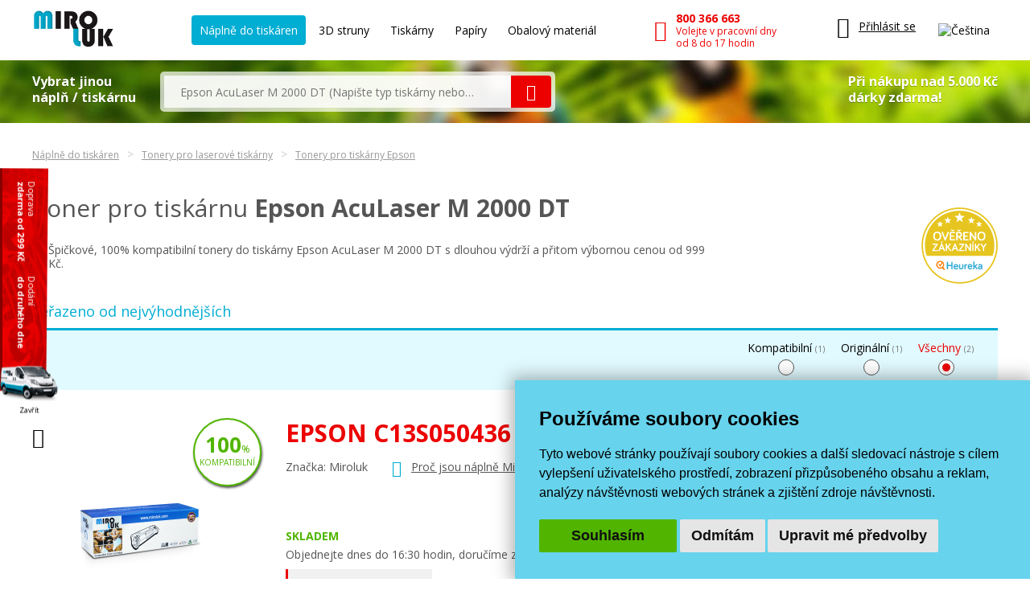

--- FILE ---
content_type: text/html; charset=windows-1250
request_url: https://www.miroluk.cz/tiskarna-epson-aculaser-m-2000-dt.html
body_size: 10760
content:
<!DOCTYPE html>
<html lang="cs">
<head>

	<base href="https://www.miroluk.cz/">
	
		<script>
		(function(w) {
			var stack = [];
			var fnStack = {};
			w.jQuery = w.$ = function(fn) {
				stack.push(fn);
			};
			w.$.fn = fnStack;
			w.$$$ = function() {
				Object.keys(fnStack).forEach(function(index) {
					var val = fnStack[index];
					w.jQuery.fn[index] = val;
				});
				stack.forEach(function(fn) {
					try {
						fn.call(w);
					} catch (error) {
						console.error('Caught error in forequery handler: ', error);
					}
				});
				delete w.$$$;
			};
		})(window);
	</script>
	
<title>Tonery pro Epson AcuLaser M 2000 DT - SKLADEM | Miroluk</title>
	
<meta charset="windows-1250" /><link rel="shortcut icon" href="imgs/favicon.png" type="image/png" /><meta name="robots" content="index, follow" /><meta name="description" content="Špičkové, 100% kompatibilní tonery do tiskárny Epson AcuLaser M 2000 DT s dlouhou výdrží a přitom výbornou cenou od 999 Kč." />
<meta name="author" content="Miroluk s. r. o." />
<meta name="generator" content="CMS Animato (www.animato.cz)" />
<link rel='canonical' href='https://www.miroluk.cz/tiskarna-epson-aculaser-m-2000-dt.html' />
<link rel='alternate' hreflang='sk' href='https://www.miroluk.sk/tiskarna-epson-aculaser-m-2000-dt.html'  />
<meta http-equiv='content-language' content='cs'>

<script>window.pswpCssLnk="https://shared.animato.cz/imgs_system/photoswipe/default-skin/bundle.css";</script>

<style type="text/css">.formAutoValReady {font-style:italic; color:#666666;}</style>
<meta name="msvalidate.01" content="CDC7F4C5AFDAEFD9F2FF3301C92C9F7B" /><meta name="google-site-verification" content="HwNb342a4hq9teBgulRQIpEGMyMQFJ7UQbj0lg5PTkU" /><meta name="seznam-wmt" content="1gncJSBbHBTKpbqeIpvs1TD5aTCO2E0S" />
<!-- Global site tag (gtag.js) - Google Analytics -->				
				<script>
					window.dataLayer = window.dataLayer || [];
					function gtag(){dataLayer.push(arguments);}
					gtag("consent", "default", {
						"ad_storage": "denied",
						"ad_user_data": "denied",
						"ad_personalization": "denied",
						"analytics_storage": "granted",
						"wait_for_update": 500,
					});
				</script>
				<script async src="https://www.googletagmanager.com/gtag/js?id=G-NMGM6PNS7P"></script>
				<script>
				
					gtag("js", new Date());
					
					// gtag("config", "G-0PGP67QF7Q");
					gtag("config", "G-NMGM6PNS7P");				  
					gtag("config", "AW-1026229829", {"allow_enhanced_conversions":true});			
					// gtag("config", "G-NMGM6PNS7P", { "debug_mode":false });  
				
				    try {
						let consentLevel = document.cookie.match(/cookie_consent_level=([^;]+)($|; )/)
						if (consentLevel && consentLevel[1]) {
							let levels = JSON.parse(decodeURIComponent(consentLevel[1]));
							gtag("consent", "update", {
								"ad_storage": levels["targeting"] ? "granted" : "denied",
								"ad_user_data": levels["functionality"] ? "granted" : "denied",
								"ad_personalization": levels["targeting"] ? "granted" : "denied",
								"analytics_storage": "granted",
								"functionality_storage": "granted",
								"personalization_storage": "granted",
								"security_storage": "granted",
							});
						}		  				 						
				    } catch (e) {
						console.error("Failed setting consent level", e);
				    }

				  
				</script>
			
<script defer data-domain="miroluk.cz" src="https://plausible.io/js/script.revenue.tagged-events.js"></script>

	

	<link rel="apple-touch-icon" sizes="180x180" href="/favicons/apple-touch-icon.png">
	<link rel="icon" type="image/png" sizes="32x32" href="/favicons/favicon-32x32.png">
	<link rel="icon" type="image/png" sizes="16x16" href="/favicons/favicon-16x16.png">
	<link rel="manifest" href="/favicons/site.webmanifest">
	<link rel="mask-icon" href="/favicons/safari-pinned-tab.svg" color="#00b9cf">
	<meta name="msapplication-TileColor" content="#00b9cf">
	<meta name="theme-color" content="#ffffff">

	<!--<script src="js/script.js"></script>-->
	<meta name="viewport" content="width=device-width">
	<meta name="format-detection" content="telephone=no" />	

	<link href="styles.css?ts=1746003314" media="all" rel="stylesheet" type="text/css" />
	<link href='//fonts.googleapis.com/css2?family=Open+Sans:wght@400;700&amp;display=swap' rel='stylesheet' type='text/css'>



</head>


<body>

	
<div class='header container'>

	<div class="logo">
		<a href="https://www.miroluk.cz/">
			<img src="imgs/logo.png" alt="MiroLuk logo" />
		</a>
	</div>

	<div class="space"></div>

	<div class='menu'>
		<ul class='list-nelist flexlist'>
			<li>
				<a href='https://www.miroluk.cz/naplne-do-tiskaren.html' class='active'>Náplně do tiskáren</a>
			</li>

						<li>
				<a href='eshop-kategorie-3d-struny.html' >
					3D struny					<!--
					<div class='new'>nové</div>
					-->
				</a>
			</li>

						<li>
				<a href='/tiskarny/'  >
					Tiskárny					
				</a>
			</li>
			
						<li>
				<a href='eshop-kategorie-papiry-fotopapiry.html' >
				Papíry				<!--
				<div class='new'>nové</div>
				-->
				</a>
			</li>

			<li>
				<a href='eshop-kategorie-obalovy-material.html'  >
				Obalový materiál
				</a>
			</li>
			
		</ul>
	</div>

	<div class="space"></div>

	<div class='phone'>
		<a href='tel:+420800366663'>
			<i class='icon mi-call'></i>
			<div class='text'>
				<div class="small-note">Zákaznická linka</div>
				<div class='main'>800 366 663</div>
				<div class='sub'>Volejte v pracovní dny<br />od 8 do 17 hodin</div>
			</div>
		</a>
	</div>

	<div class="space"></div>

	<div class="x-small unexpanded" id="xsmall-menu">

		<div class="base">

			<a href="#" id="xsmall-menu-toggle" title="Otevřít menu">
				<span class="icon-on">
					<i class="mi-menu"></i>
				</span>
				<span class="icon-off">
					<i class="mi-cross-circle-thin"></i>
				</span>

			</a>

		</div>

		<div class="popup">

			<div class='x-menu'>
				<a href='https://www.miroluk.cz/naplne-do-tiskaren.html' class='active'>Náplně do tiskáren</a>
				<a href='eshop-kategorie-3d-struny.html'>3D struny</a>
									<a href='eshop-kategorie-tiskarny.html'>Tiskárny</a>
								<a href='eshop-kategorie-papiry-fotopapiry.html'>Papíry</a>
				<a href='eshop-kategorie-obalovy-material.html'>Obalový materiál</a>
							</div>

			<div class='x-contacts'>
				<a href='tel:+420800366663'>
					<i class='icon mi-call'></i>
					<div class='text'>
						<div class='main'>800 366 663</div>
						<div class='sub'>Volejte v pracovní dny<br />od 8 do 17 hodin</div>
					</div>
				</a>
				<a href='mailto:info@miroluk.cz'>
					<i class='icon mi-letter'></i>
					<div class='text'>
						<div class='email'>info@miroluk.cz</div>
					</div>
				</a>
			</div>

			<div class="x-close">
				<a href="#" id="xsmall-close">Zavřit</a>
			</div>

		</div>

	</div>

	<div class='login unregistered'>
		<div class="base">
			<a href='users-login.html' title="Uživatelské menu">
				<i class="icon mi-user"></i>
				<div class="text">
					Přihlásit se
				</div>
			</a>
		</div>

		<div class="popup">
			<div class="users-form "><form action="users-login.html?backlink=" method="post"><table class="full" ><tr><td class="c">Login</td><td><input autocomplete="username" value="" type="text" name="username" class="input" /></td></tr><tr><td class="c">Heslo</td><td><input type="password" name="heslo" autocomplete="current-password" class="input" /></td></tr><tr><td colspan='2' class='persistent-login'><div class='users-persistent-wrapper'>
		<input type='checkbox'  name='persistent' value='1' id='users-persistent82503' />
		<label for='users-persistent82503'>Trvalé přihlášení</label>
		<div id='users-persistent-help82503' class='inv tmensi persistent-login-help'>Zaškrtnete-li toto políčko, pak zůstanete přihlášen i po vypnutí prohlížeče. Tuto funkci používejte pouze na svém soukromém počítači, se kterým pracujete pouze vy - nikdy ne na sdílených či veřejných počítačích (v knihovnách, kavárnách apod.).</div>
		</div></td></tr><tr><td></td><td class='button-cell'><input type="submit" value="Přihlásit" id="pf_button1" class="button button-grey "  onmouseover="this.className='button button-grey x'" onmouseout="this.className='button button-grey'"  /> </td></tr></table><div class="links"><div class="users-form-menu"><a href="users-novy.html" title="Nový účet">Nový účet</a></div><div class="users-form-menu"><a href="users-zapomenute.html" title="Zapomenuté heslo">Zapomenuté heslo</a></div></div></form><script type='text/javascript'>
	$(function() {
		$('#users-persistent82503').click(function() {
			var $th=$(this);
			window.setTimeout(function() {
				var $help=$('#users-persistent-help82503');
				if ($th.is(':checked')) $help.show();
				else $help.hide();
			},100);
		});
	})
	</script></div>		</div>
	</div>

	
	<div id="header-cart" class='cart empty '>
		<div class="base">
			<a href='eshop-kosik.html'>
				<div class="icon">
					<i class="mi-cart-filled"></i>
					<div class="number"></div>
				</div>
				<div class="price">
					0 Kč				</div>
			</a>
		</div>

		<div class="popup">
			<ul class="list-nelist">
							</ul>
			<div class="bottom">
				<div class="transport">
					Doprava a platba od 49 Kč				</div>
				<div class="totalprice">
					<div class="main">
						Celkem 0 Kč					</div>
					<div class="note">
						včetně DPH					</div>
				</div>
				<div class="finish">
					<a href='eshop-kosik.html' class="button button-red">Dokončit objednávku</a>
				</div>
			</div>
		</div>

	</div>

			<div class="lang-switcher">
			
			<div class="current">
				<img src='https://shared.animato.cz/imgs_system/vlajky/vlc1.png' alt='Čeština' title='Čeština' />			</div>

			<div class="popup">
								<a href="https://www.miroluk.cz/tiskarna-epson-aculaser-m-2000-dt.html">
					<span class="flag">
						<img src='https://shared.animato.cz/imgs_system/vlajky/vlc1.png' alt='Čeština' title='Čeština' />					</span>
					<span class="name">
						Miroluk.cz					</span>
				</a>

								<a href="https://www.miroluk.sk/tiskarna-epson-aculaser-m-2000-dt.html">
					<span class="flag">
						<img src='https://shared.animato.cz/imgs_system/vlajky/vlc4.png' alt='Slovenčina' title='Slovenčina' />					</span>
					<span class="name">
						Miroluk.sk					</span>
				</a>				

			</div>

		</div>
	
</div>

	
<div class="minisearch parrots-background parrots-strip">

	<div class="container box">

		<div class="search-part ">

			<div class="big-label ">
				Vybrat jinou<br />náplň / tiskárnu			</div>

			
			<div class="search search-width search-smaller">
				<form action="printers-search.html" method="get" id="search-form" aria-label="Vyhledávání">
					<div class="pair">
						<input type="text" value="" name="q" placeholder="Epson AcuLaser M 2000 DT (Napište typ tiskárny nebo náplně)" class="input">
						<button class="mi-search button button-red button-no-shadow" title="Vyhledat">
						</button>
						<span class="spinner"></span>
					</div>
				</form>
							</div>
		</div>

					<div class="gifts-info">
				<div class='text'>Při nákupu nad 5.000 Kč<br />dárky zdarma!</div>
				<div class="gifts gifts-popup clearfix">

	<div class='heading'>Při nákupu nad 5.000 Kč od nás obdržíte jeden z těchto dárků dle svého výběru.</div><div class='heading'>Originální náplně nad 5000 Kč</div><div class='items'><div class='item clearfix'><div class='image'><img src='https://www.miroluk.cz/files/thumbs/mod_gifts/tchibo.3664287175.png' alt='Káva' title='Káva' /></div><div class='texts'><div class='name'>Káva</div><div class='description'>Mletá káva Tchibo family 100 g</div></div></div></div><div class='heading'>Kompatibilní náplně nad 5000 Kč</div><div class='items'><div class='item clearfix'><div class='image'><img src='https://www.miroluk.cz/files/thumbs/mod_gifts/nescafe-classic-crema.3664287175.jpg' alt='Káva' title='Káva' /></div><div class='texts'><div class='name'>Káva</div><div class='description'>Instantní káva Nescafé Classic Crema 100 g</div></div></div></div><div class='heading'>Při nákupu nad 10.000 Kč od nás obdržíte jeden z těchto dárků dle svého výběru.</div><div class='heading'>Kompatibilní náplně nad 10000 Kč</div><div class='items'><div class='item clearfix'><div class='image'><img src='https://www.miroluk.cz/files/thumbs/mod_gifts/omv-poukazka.3664287175.jpg' alt='OMV poukázka' title='OMV poukázka' /></div><div class='texts'><div class='name'>OMV poukázka</div><div class='description'>Poukázka na pohonné hmoty v hodnotě 500Kč</div></div></div></div>
	<div class="arrow"></div>

</div>


			</div>
		

	</div>

	<script>$(function() { $("#search-form").initSearchForm(); })</script>

</div>
<div class="miroluk-doprava-zdarma clearfix ">

	
	<div class="block">
		<div class="line1">
			Doprava		</div>
		<div class="line2">
							zdarma od 299 Kč					</div>
	</div>

	<div class="block">
		<div class="line1">
			Dodání		</div>
		<div class="line2">
			do druhého dne		</div>
	</div>

	<div class="close" onclick="$('body').addClass('hidden-doprava-banner');Cookies.set('hide-doprava-banner', Date.now());">
		Zavřít	</div>

</div>

	<div class="c-breadcrumbs-menu container"><div class="breadcrumb-item"><a class="breadcrumb-link" href="naplne-do-tiskaren.html">Náplně do tiskáren</a></div><div class="breadcrumb-item"><a class="breadcrumb-link" href="eshop-kategorie-tonery-do-tiskaren.html">Tonery pro laserové tiskárny</a></div><div class="breadcrumb-item"><a class="breadcrumb-link" href="eshop-kategorie-tonery-epson.html">Tonery pro tiskárny  Epson</a></div></div>
<div class="products-printer-heading">

	<div class="container box">

		<div class="text">
			<h1>
				Toner pro tiskárnu <strong>Epson AcuLaser M 2000 DT</strong>			</h1>
			<h2 class="description heading-no-effect">
				Špičkové, 100% kompatibilní tonery do tiskárny Epson AcuLaser M 2000 DT s dlouhou výdrží a přitom výbornou cenou od 999 Kč.			</h2>
							<div class="heureka">
					<a href="http://obchody.heureka.cz/miroluk-cz/recenze/" target="_blank">
						<img class="heureka-badge" src="imgs/heureka.svg" alt="Heuréka ověřeno zákazníky" />
					</a>
				</div>
			
			
		</div>

		
	</div>

</div>



<div id="subcategories-menu-position"></div><div id="cat-description-position"></div><div id='productlist-superwrapper'><div id='productlist-main'>
<div class="products-controls" id="prod-controls-1">

	<div class="container">

					<h2 class="heading">Seřazeno od nejvýhodnějších</h2>
		
					<div class="field">

				
									<div class="colours"></div>
				
									<div class="types">
						<form action="" class="autosend-radio-form" method="GET">

							<input type='hidden' name="strana" value="1" />

							
							<div class="options">
								<div class="option">
									<label>
										<span class="name">
											Kompatibilní											<span class="count">(1)</span>
										</span>
										<input type="radio" name="paramfiltr-8" value="0"  />
									</label>
								</div>
								<div class="option">
									<label>
										<span class="name">
											Originální											<span class="count">(1)</span>
										</span>
										<input type="radio" name="paramfiltr-8" value="1"  />
									</label>
								</div>
								<div class="option">
									<label>
										<span class="name">
											Všechny											<span class="count">(2)</span>
										</span>
										<input type="radio" name="paramfiltr-8" value="off" checked />
									</label>
								</div>
							</div>
							<div class="spinner"></div>
						</form>
					</div>
				
			</div>

		
	</div>

	<script>
	$(function() {
		$("#prod-controls-1").initProductControls();
	});
	</script>

</div>
<div class="productlist-big " id="p7e3e92">
	<div class="container box">
<div class="product" id="product-573">

	<div class="flex">

		<div class="text-part">
			<h2>
				<a href="eshop-epson-c13s050436.html">
					<span class="main">EPSON C13S050436 </span><span class='detail'>(Černý)</span>
									</a>
			</h2>
			<div class="row">
				<div class="brand">
                    Značka: Miroluk				</div>
									<div class="arg">
						<i class="mi-heart"></i>
						<a class="common-link bubble-link-miroluk" target="_blank" href="proc-miroluk.html">Proč jsou náplně Miroluk výhodnější?</a>
					</div>
							</div>
			<div class="stock-info">
				<div class="stock">
					Skladem				</div>
				<div class="info">
						Objednejte dnes do 16:30 hodin, doručíme zítra &nbsp; 
						<a class="common-link bubble-link" target="_blank" href="ceny-dopravy.html">Ceny dopravy</a>
					</div>

				

										<div class="free-delivery">
						<div class="delivery">
							<i class="mi-cart"></i>
																<strong>Doprava zdarma!</strong>
														</div>
					</div>
				
			</div>
		</div>

		<div class="buy-part">

			
							<div class="size">
					<span class="paramname">Kapacita při 5% pokrytí</span>
					<br />
					<span class="value">8000 stran A4</span>
				</div>
			
			
		    			

			<div class="action">
				<div class="prices-row">
					<div class="savings">

						Oproti originálu <strong>ušetříte 2.850 Kč</strong>
					</div>
					<div class="prices">
						<div class="main">999 Kč</div>
						<div class="aux">826 Kč bez DPH</div>
					</div>
				</div>
				<div class="buy-box">
					<form action="eshop-kosik.html?pridat=573" method="post">
						<div class="box">
							<div class="number">
								<div class="number-input">
									<input type="number" name="pocet" value="1" title="Počet kusů k nákupu" />
									<span class="unit">ks</span>
								</div><div class="spinner">
									<button type="button" data-value="1" title="Zvýšit"><i class="mi-arrow-up"></i></button>
									<button type="button" data-value="-1" title="Snížit"><i class="mi-arrow-down"></i></button>
								</div>
							</div>
							<div class="main-button">
								<button type="submit" class="button button-red blue-hover">
									<i class="mi-shopping-cart"></i>
									Přidat do košíku								</button>
							</div>
						</div>
					</form>
				</div>
			</div>
		</div>

		<div class="image-part">

			<a href="eshop-epson-c13s050436.html">
				<div class="image">
					<img src='https://www.miroluk.cz/files/thumbs/mod_eshop/produkty/full/5348.3104884214.jpg' alt='Kompatibilní toner s EPSON C13S050436 (Černý)' title='Kompatibilní toner s EPSON C13S050436 (Černý)'  />					
				</div>
			</a>

							<div class="green-badge badge">
					<strong>100</strong>%<br />
					<small>kompatibilní</small>
				</div>
			
		</div>


	</div>

	
	<div class="inks inks-single">
		<span class="symbol-ink-bk"></span>	</div>

	<div class="productlist-color-row">
		<div class="black"></div>	</div>

</div>
	</div>

	<script>
		$(function() {
			$("#p7e3e92").initProductListBig().initAjaxKosikButtons();
			$("#p7e3e92 .bubble-link-miroluk").initBubbleLink();
			$("#p7e3e92 .bubble-link").initBubbleLink({bigger:true});
		});
	</script>

</div>

<div class="products-controls" id="prod-controls-2">

	<div class="container">

					<h2 class="heading">Originální náplně</h2>
		
					<div class="field">

				
									<div class="colours"></div>
				
									<div class="types">
						<form action="" class="autosend-radio-form" method="GET">

							<input type='hidden' name="strana" value="1" />

							
							<div class="options">
								<div class="option">
									<label>
										<span class="name">
											Kompatibilní											<span class="count">(1)</span>
										</span>
										<input type="radio" name="paramfiltr-8" value="0"  />
									</label>
								</div>
								<div class="option">
									<label>
										<span class="name">
											Originální											<span class="count">(1)</span>
										</span>
										<input type="radio" name="paramfiltr-8" value="1"  />
									</label>
								</div>
								<div class="option">
									<label>
										<span class="name">
											Všechny											<span class="count">(2)</span>
										</span>
										<input type="radio" name="paramfiltr-8" value="off" checked />
									</label>
								</div>
							</div>
							<div class="spinner"></div>
						</form>
					</div>
				
			</div>

		
	</div>

	<script>
	$(function() {
		$("#prod-controls-2").initProductControls();
	});
	</script>

</div>
<div class="productlist-big " id="pc97c4e">
	<div class="container box">
<div class="product" id="product-8579">

	<div class="flex">

		<div class="text-part">
			<h2>
				<a href="eshop-epson-originalni-toner-c13s050437-black-8000str.-return-epson-aculaser-382752aa50-dt-2000dtn.html">
					<span class="main">EPSON C13S050437 </span><span class='detail'>(Černý)</span>
									</a>
			</h2>
			<div class="row">
				<div class="brand">
                    Značka: Epson				</div>
									<div class="arg">
						<i class="mi-heart"></i>
						<a class="common-link bubble-link-miroluk" target="_blank" href="proc-miroluk.html">Proč jsou náplně Miroluk výhodnější?</a>
					</div>
							</div>
			<div class="stock-info">
				<div class="stock">
					Do 7 dnů				</div>
				<div class="info">
						
						<a class="common-link bubble-link" target="_blank" href="ceny-dopravy.html">Ceny dopravy</a>
					</div>

				

										<div class="free-delivery">
						<div class="delivery">
							<i class="mi-cart"></i>
																<strong>Doprava zdarma!</strong>
														</div>
					</div>
				
			</div>
		</div>

		<div class="buy-part">

			
							<div class="size">
					<span class="paramname">Kapacita při 5% pokrytí</span>
					<br />
					<span class="value">8000 stran A4</span>
				</div>
			
			
		    <div class="prod-stat-text">Produkt si právě prohlíží 4 zákazníci.</div>			

			<div class="action">
				<div class="prices-row">
					<div class="savings">

						
					</div>
					<div class="prices">
						<div class="main">4.549 Kč</div>
						<div class="aux">3.760 Kč bez DPH</div>
					</div>
				</div>
				<div class="buy-box">
					<form action="eshop-kosik.html?pridat=8579" method="post">
						<div class="box">
							<div class="number">
								<div class="number-input">
									<input type="number" name="pocet" value="1" title="Počet kusů k nákupu" />
									<span class="unit">ks</span>
								</div><div class="spinner">
									<button type="button" data-value="1" title="Zvýšit"><i class="mi-arrow-up"></i></button>
									<button type="button" data-value="-1" title="Snížit"><i class="mi-arrow-down"></i></button>
								</div>
							</div>
							<div class="main-button">
								<button type="submit" class="button button-red blue-hover">
									<i class="mi-shopping-cart"></i>
									Přidat do košíku								</button>
							</div>
						</div>
					</form>
				</div>
			</div>
		</div>

		<div class="image-part">

			<a href="eshop-epson-originalni-toner-c13s050437-black-8000str.-return-epson-aculaser-382752aa50-dt-2000dtn.html">
				<div class="image">
					<img src='https://www.miroluk.cz/files/thumbs/mod_eshop/produkty/original-CEPA050437BG-epson-originalni-toner-c13s050437-black-8000str.-return-epson-aculaser-382752aa50-dt-2000dtn-96581.3104884214.jpg' alt='Originální toner EPSON C13S050437 (Černý)' title='Originální toner EPSON C13S050437 (Černý)'  />					
				</div>
			</a>

			
		</div>


	</div>

	
	<div class="inks inks-single">
		<span class="symbol-ink-bk"></span>	</div>

	<div class="productlist-color-row">
		<div class="black"></div>	</div>

</div>
	</div>

	<script>
		$(function() {
			$("#pc97c4e").initProductListBig().initAjaxKosikButtons();
			$("#pc97c4e .bubble-link-miroluk").initBubbleLink();
			$("#pc97c4e .bubble-link").initBubbleLink({bigger:true});
		});
	</script>

</div>
</div></div>


<div id="pagination-position">


</div>

	
		<div class="arguments standalone">
		<div class="container">
		<ul class="list-nelist">
			<li style="--argument-index: 1">
				<a target="_blank" href="ceny-dopravy.html" class="bubblelink box">
					<i class="icon mi-fast-transport"></i>
					<div class="text">
						<div class="main">Doprava zdarma</div>
						<div class="sub">při nákupu nad 299 Kč s DPH</div>
					</div>
				</a>
			</li>
			<li style="--argument-index: 2" class="box">
				<i class="icon mi-gift"></i>
				<div class="text">
					<div class="main">Dárky zdarma <span class="question">?</span></div>
					<div class="sub">při nákupu nad 5.000 Kč s DPH</div>
					<div class="gifts gifts-popup clearfix">

	<div class='heading'>Při nákupu nad 5.000 Kč od nás obdržíte jeden z těchto dárků dle svého výběru.</div><div class='heading'>Originální náplně nad 5000 Kč</div><div class='items'><div class='item clearfix'><div class='image'><img src='https://www.miroluk.cz/files/thumbs/mod_gifts/tchibo.3664287175.png' alt='Káva' title='Káva' /></div><div class='texts'><div class='name'>Káva</div><div class='description'>Mletá káva Tchibo family 100 g</div></div></div></div><div class='heading'>Kompatibilní náplně nad 5000 Kč</div><div class='items'><div class='item clearfix'><div class='image'><img src='https://www.miroluk.cz/files/thumbs/mod_gifts/nescafe-classic-crema.3664287175.jpg' alt='Káva' title='Káva' /></div><div class='texts'><div class='name'>Káva</div><div class='description'>Instantní káva Nescafé Classic Crema 100 g</div></div></div></div><div class='heading'>Při nákupu nad 10.000 Kč od nás obdržíte jeden z těchto dárků dle svého výběru.</div><div class='heading'>Kompatibilní náplně nad 10000 Kč</div><div class='items'><div class='item clearfix'><div class='image'><img src='https://www.miroluk.cz/files/thumbs/mod_gifts/omv-poukazka.3664287175.jpg' alt='OMV poukázka' title='OMV poukázka' /></div><div class='texts'><div class='name'>OMV poukázka</div><div class='description'>Poukázka na pohonné hmoty v hodnotě 500Kč</div></div></div></div>
	<div class="arrow"></div>

</div>

				</div>
			</li>
			<li style="--argument-index: 3" class="box">
				<i class="icon mi-thumbs-up"></i>
				<div class="text">
					<div class="main">100% garance kvality</div>
					<div class="sub">garance kvality náplní</div>
				</div>
			</li>
		</ul>
	</div>

	
	<script>$(function() {
		$(".arguments .bubblelink").initBubbleLink({bigger: true});	
	})</script>
</div>

		<div class="about-us">

	<div class="container">

		<div class="heading">
			O renomovaném dodavateli kompatibilních náplní Miroluk		</div>

		<div class="goodies">
			
			<div class="items">
				<div class="item item-1">
					<div class="icon">
						<i class="mi-people"></i>
					</div>
					<div class="text">
						Máme přes <strong>200 000 spokojených zákazníků</strong>						
					</div>
				</div>
				<div class="item item-2">
					<div class="icon">
						<i class="mi-heart2"></i>
					</div>
					<div class="text">
						Na trhu <strong>působíme 15 let a jsme uznávanou značkou</strong>						
					</div>
				</div>
				<div class="item item-3">
					<div class="icon">
						<i class="mi-call-centrum"></i>
					</div>
					<div class="text">
						Zakládáme si na osobním přístupu a <strong>každému zákazníkovi se ochotně věnuje</strong> tým profesionálů.						
					</div>
				</div>
				<div class="item item-4">
					<div class="icon">
						<i class="mi-pages"></i>
					</div>
					<div class="text">
						Kazety vytisknou stejně kvalitně stejný počet stran jako originální tonery. To potvrzuje i <strong>certifikát STMC</strong>.						
					</div>
				</div>
				<div class="item item-5">
					<div class="icon">
						<i class="mi-box-stock"></i>
					</div>
					<div class="text">
						<strong>99% produktů máme</strong> ve svých skladech						
					</div>
				</div>
			</div>

			<div class="line"></div>
		</div>

		<div class="certificate">
			<div class="sprite sprite-badges"></div>
			<div class="text-line">
				Výrobce je držitelem certifikátu ISO 9001 (Quality Management System) a ISO 14001 (Enviromental Management System).				
			</div>
		</div>

		
			<div class="heureka-shoproku">
				<a href="https://obchody.heureka.cz/miroluk-cz/recenze/" target="_blank">
					<img src="imgs/shoproku.png?v=2024" alt="3. mĂ­sto v soutÄ›Ĺľi Shop Roku 2024!" />
				</a>
			</div>

		
		

	</div>

</div>

		<div class="c-articles-bar">

	<div class="bg">

		<div class="container">

			<div class="heading">Další užitečné rady</div>

			<div class="articles "><div class=""><div class='article'><a href='clanky-proc-je-vyhodne-nakupovat-tonery-miroluk.html' class='article-box'><span class='article-image'><img src='https://www.miroluk.cz/files/thumbs/mod_clanky/30042.1510244234.png' alt='Proč je výhodné nakupovat tonery Miroluk?' title='Proč je výhodné nakupovat tonery Miroluk?' loading='lazy'  sizes="150px" srcset="https://www.miroluk.cz/files/thumbs/mod_clanky/30042.4270095318.png 150w, https://www.miroluk.cz/files/thumbs/mod_clanky/30042.321996208.png 300w, https://www.miroluk.cz/files/thumbs/mod_clanky/30042.331131113.png 450w"/></span><span class='article-name'>Proč je výhodné nakupovat tonery Miroluk?</span></a></div><div class='article'><a href='clanky-jaky-je-rozdil-mezi-originalni-a-kompatibilni-kazetou.html' class='article-box'><span class='article-image'><img src='https://www.miroluk.cz/files/thumbs/mod_clanky/30008.1510244234.jpg' alt='Jaký je rozdíl mezi originální a kompatibilní kazetou?' title='Jaký je rozdíl mezi originální a kompatibilní kazetou?' loading='lazy'  sizes="150px" srcset="https://www.miroluk.cz/files/thumbs/mod_clanky/30008.4270095318.jpg 150w, https://www.miroluk.cz/files/thumbs/mod_clanky/30008.321996208.jpg 300w, https://www.miroluk.cz/files/thumbs/mod_clanky/30008.331131113.jpg 450w"/></span><span class='article-name'>Jaký je rozdíl mezi originální a kompatibilní kazetou?</span></a></div><div class='article'><a href='clanky-jak-naplnit-cartridge.html' class='article-box'><span class='article-image'><img src='https://www.miroluk.cz/files/thumbs/mod_clanky/30045.1510244234.jpg' alt='Jak naplnit cartridge?' title='Jak naplnit cartridge?' loading='lazy'  sizes="150px" srcset="https://www.miroluk.cz/files/thumbs/mod_clanky/30045.4270095318.jpg 150w, https://www.miroluk.cz/files/thumbs/mod_clanky/30045.321996208.jpg 300w, https://www.miroluk.cz/files/thumbs/mod_clanky/30045.331131113.jpg 450w"/></span><span class='article-name'>Jak naplnit cartridge?</span></a></div><div class='article'><a href='clanky-jak-vybrat-vhodny-papir-do-tiskarny.html' class='article-box'><span class='article-image'><img src='https://www.miroluk.cz/files/thumbs/mod_clanky/30030.1510244234.jpg' alt='Jak vybrat vhodný papír do tiskárny?' title='Jak vybrat vhodný papír do tiskárny?' loading='lazy'  sizes="150px" srcset="https://www.miroluk.cz/files/thumbs/mod_clanky/30030.4270095318.jpg 150w, https://www.miroluk.cz/files/thumbs/mod_clanky/30030.321996208.jpg 300w, https://www.miroluk.cz/files/thumbs/mod_clanky/30030.331131113.jpg 450w"/></span><span class='article-name'>Jak vybrat vhodný papír do tiskárny?</span></a></div></div></div>
			<div class="more">
				<a class="button button-blue" href="poradna.html">
					Dalších 40 článků v naší poradně				</a>
			</div>

		</div>

	</div>

</div>

		<div class="footer" id="footer">
	<div class="container">
		<div class="columns">
			<div class="col">
				<div class="heading">Zaplaťte, jak potřebujete</div>
<div class="list">
<div class="item">
<div class="text">Platební kartou</div>
<div class="icon mi-pay-card"> </div>
</div>
<div class="item">
<div class="text">Převodem</div>
<div class="icon mi-pay-bank"> </div>
</div>
<div class="item">
<div class="text">On-line platbou bankou</div>
<div class="icon mi-pay-online"> </div>
</div>
<div class="item">
<div class="text">Dobírkou</div>
<div class="icon mi-pay-cod"> </div>
</div>
<div class="item">
<div class="text">Hotově v&nbsp;odběrném místě</div>
<div class="icon mi-pay-cash"> </div>
</div>
</div>
			</div>
			<div class="col">
				<div class="heading">Vše o&nbsp;dopravě a&nbsp;nákupu</div>
<div class="list">
<div class="item">
<div class="text"><a href="otazky-a-odpovedi.html" title="Otázky a&nbsp;odpovědi">Časté otázky a&nbsp;odpovědi</a></div>
<div class="icon"><img src="[data-uri]" alt="Otázky a&nbsp;odpovědi" height="20" /></div>
</div>
<div class="item">
<div class="text"><a href="ceny-dopravy.html" title="Doprava zdarma, ceny dopravy">Doprava zdarma a&nbsp;ceny dopravy</a></div>
<div class="icon mi-money"> </div>
</div>
<div class="item">
<div class="text"><a href="obchodni-podminky.html" title="Obchodní podmínky a&nbsp;reklamační řád">Obchodní podmínky a&nbsp;reklamační řád</a></div>
<div class="icon mi-document"> </div>
</div>
<div class="item">
<div class="text"><a href="ochrana-osobnich-udaju.html" title="Ochrana osobních údajů">Ochrana osobních údajů</a></div>
<div class="icon mi-people"> </div>
</div>
<div class="item">
<div class="text"><a href="#" title="Nastavení cookies" id="cookies-preferences" onclick="return false">Možnosti ukládání cookies</a></div>
<div class="icon"><img src="imgs/cookies.svg" alt="Cookies" height="16" /></div>
</div>
<div class="item">
<div class="text"><a href="jakou-mam-tiskarnu.html" title="Zavolejte nám" class="bubblelink-footer">Poradenství zdarma</a></div>
<div class="icon mi-call-centrum"> </div>
</div>
</div>
			</div>
			<div class="col col-kontakt">
				<div class="heading">Kontaktujte nás</div>
<div class="list">
<div class="group">
<div class="item red">
<div class="text"><a href="mailto:podpora@miroluk.cz" title="podpora@miroluk.cz">podpora@miroluk.cz</a></div>
<div class="icon mi-letter"> </div>
</div>
<div class="item red">
<div class="text">800 366 663<br /> <small>Volejte ve všední dny od 8 do 17 hodin</small></div>
<div class="icon mi-call"> </div>
</div>
<div class="separator"> </div>
</div>
<div class="group">
<div class="item">
<div class="text"><a href="kontakty.html">Kontaktní údaje</a></div>
<div class="icon mi-location"> </div>
</div>
<div class="item">
<div class="text"><a href="prodejna-naplni-do-tiskaren-plzen.html" title="Tonery Plzeň">Prodejna tonerů Plzeň</a></div>
<div class="icon mi-house"> </div>
</div>
</div>
</div>			</div>
		</div>
	</div>
	<script>
		$(function() { $("#footer .bubblelink-footer").initBubbleLink({"smaller": true}); })
	</script>
</div>

			<div class="signature">
		<div class="container">
			<div class="columns">
				<div class="menu">
					<div><a href="mapa-stranek.html" title="Mapa stránek">Mapa stránek</a> <span class="vyrazny">Najdete nás na</span> <a rel="nofollow" href="https://mall.cz/partner/miroluk-cz" target="_blank"> MALL.CZ</a><a href="https://www.vyplasto.cz/plasic-kun-a-mysi-seda-barva/" title="Plašič a&nbsp;Odpuzovač kun a&nbsp;myší">Plašič kun a&nbsp;myší</a><a href="https://www.vyplasto.cz/plasic-ptaku-seda-barva/" title="Plašič a&nbsp;Odpuzovač ptáků">Plašič ptáků</a><a href="https://www.vyplasto.cz/plasic-divoke-zvere-seda-barva/" title="Plašič a&nbsp;Odpuzovač oček, psů a&nbsp;divoké zvěře">Plašič divoké zvěře</a></div>				</div>
				<div class="logo-animato">		
					
									</div>
			</div>
		</div>
	</div>

				

			

	
	<link href="dyn.css" media="all" rel="stylesheet" type="text/css" />

	<script type='text/javascript' src='https://shared.miroluk.cz/jquery.js'></script>

	<script src="js/script.js?ts=1755175406"></script>
	<script>window.$$$();</script>
	<script src="https://shared.miroluk.cz//imgs_system/photoswipe/bundle.js" async="async"></script>

	


		<script>var _hwq = _hwq || [];    _hwq.push(['setKey', 'A7907499474A9566054DC3A5827A6562']);_hwq.push(['setTopPos', '60']);_hwq.push(['showWidget', '21']);(function() {    var ho = document.createElement('script'); ho.type = 'text/javascript'; ho.async = true;    ho.src = 'https://ssl.heureka.cz/direct/i/gjs.php?n=wdgt&sak=A7907499474A9566054DC3A5827A6562';    var s = document.getElementsByTagName('script')[0]; s.parentNode.insertBefore(ho, s);})();</script>
	

	
		
<!-- Cookie Consent by TermsFeed (https://www.TermsFeed.com) -->
<script type="text/javascript" src="https://www.termsfeed.com/public/cookie-consent/4.0.0/cookie-consent.js" charset="UTF-8"></script>
<script type="text/javascript" charset="UTF-8">
document.addEventListener('DOMContentLoaded', function () {
cookieconsent.run({"notice_banner_type":"simple","consent_type":"express","palette":"light","language":"cs","page_load_consent_levels":["strictly-necessary"],"notice_banner_reject_button_hide":false,"preferences_center_close_button_hide":false,"page_refresh_confirmation_buttons":false,"website_name":"Miroluk.cz","open_preferences_center_selector":"#cookies-preferences","website_privacy_policy_url":"ochrana-osobnich-udaju.html"});
});
</script>

<noscript>ePrivacy and GPDR Cookie Consent by <a href="https://www.TermsFeed.com/" rel="nofollow">TermsFeed Generator</a></noscript>
<!-- End Cookie Consent by TermsFeed (https://www.TermsFeed.com) -->

<script type="text/javascript">
	// Added functionality to Cookie-Consent
	(function() {

		function mark(event) {
			let classesOfBanner;
			try {
				classesOfBanner = Array.from(document.querySelector('.termsfeed-com---nb').classList);
			} catch (e) {
				classesOfBanner = [];
			}
			setTimeout(
				() => {
					let consentLevel = document.cookie.match(/cookie_consent_level=([^;]+)($|; )/)
					if (consentLevel && consentLevel[1]) {
						let levels = JSON.parse(decodeURIComponent(consentLevel[1]));
						if (gtag) {
							gtag('consent', 'update', {
								"ad_storage": levels["targeting"] ? "granted" : "denied",
								"ad_user_data": levels["functionality"] ? "granted" : "denied",
								"ad_personalization": levels["functionality"] ? "granted" : "denied",
								'analytics_storage': 'granted',
								'functionality_storage': 'granted',
								'personalization_storage': 'granted',
								'security_storage': 'granted',
							});
							console.log("Consent level update", levels);
						}
						// if (opti) {
						// 	if (levels['targeting']) {
						// 		opti._trackEvent('Cookies', 'Allow all');
						// 	} else {
						// 		opti._trackEvent('Cookies', 'Allow only necessary');
						// 	}
						// 	if (classesOfBanner.includes('termsfeed-com---nb-simple')) {
						// 		opti._trackEvent('Cookies', 'Small banner');
						// 	} else if (classesOfBanner.includes('termsfeed-com---nb-headline')) {
						// 		opti._trackEvent('Cookies', 'Top banner');
						// 	} else if (classesOfBanner.includes('termsfeed-com---nb-interstitial')) {
						// 		opti._trackEvent('Cookies', 'Fullscreen banner');
						// 	}
						//
						// }
					}					
				}, 100
			)			
		}

		document.addEventListener('cc_noticeBannerOkOrAgreePressed', mark);
		document.addEventListener('cc_noticeBannerRejectPressed', mark);
		document.addEventListener('cc_userChangedConsent', mark);
		document.addEventListener('cc_preferencesCenterSavePressed', mark);
	})();
	
</script>
<!-- Zacatek kodu chatu SupportBox -->
<script type="text/javascript">
			var supportBoxChatId = 2018;
		var supportBoxChatSecret = '16132202ce065045c3bd293cd3e839d4';
		var supportBoxChatVariables = {};
</script>
<script>
window.addEventListener('load', function() {
	setTimeout(function() {
		let d = document.createElement('script');
		d.src = 'https://chat.supportbox.cz/web-chat/entry-point';
		d.async = true;
		d.defer = true;
		document.head.appendChild(d);
	}, 500)
})
</script>
<!-- Konec kodu chatu SupportBox -->
	


	
		<script type="text/javascript" src="https://c.seznam.cz/js/rc.js"></script>
		<script>
			(() => {
				
				
				let userGaveConsent = false;
				let consentLevel = document.cookie.match(/cookie_consent_level=([^;]+)($|; )/)
				if (consentLevel && consentLevel[1]) {
					let levels = JSON.parse(decodeURIComponent(consentLevel[1]));
					userGaveConsent = levels["targeting"];
				}		
				
				let retargetingConf = {
				rtgId: 10494,
					consent: userGaveConsent ? 1 : 0,
				};
				window.rc.retargetingHit(retargetingConf);			
	
			})();
			
		</script>
		<script>window.pswpData = window.pswpData || {}; window.pswpData.texts = {"esc":"Zav\u0159\u00edt (esc)","share":"Sd\u00edlet","fullscreen":"Zobrazit na celou obrazovku","zoom":"Zv\u011bt\u0161it \/ zmen\u0161it","prev":"P\u0159edchoz\u00ed (\u0161ipka vlevo)","next":"N\u00e1sleduj\u00edc\u00ed (\u0161ipka vpravo)","download":"St\u00e1hnout"};</script>

</body>
</html>


--- FILE ---
content_type: text/css
request_url: https://www.miroluk.cz/styles.css?ts=1746003314
body_size: 47412
content:
/*! normalize.css v3.0.2 | MIT License | git.io/normalize */html{font-family:sans-serif;-ms-text-size-adjust:100%;-webkit-text-size-adjust:100%}body{margin:0}article,aside,details,figcaption,figure,footer,header,hgroup,main,menu,nav,section,summary{display:block}audio,canvas,progress,video{display:inline-block;vertical-align:baseline}audio:not([controls]){display:none;height:0}[hidden],template{display:none}a{background-color:transparent;color:inherit;text-decoration:inherit}a:active,a:hover{outline:0}abbr[title]{border-bottom:1px dotted}b,strong{font-weight:bold}dfn{font-style:italic}h1{font-size:2em;margin:.67em 0}mark{background:#ff0;color:#000}small{font-size:80%}sub,sup{font-size:75%;line-height:0;position:relative;vertical-align:baseline}sup{top:-0.5em}sub{bottom:-0.25em}img{border:0}svg:not(:root){overflow:hidden}figure{margin:1em 40px}hr{-webkit-box-sizing:content-box;box-sizing:content-box;height:0}pre{overflow:auto}code,kbd,pre,samp{font-family:monospace, monospace;font-size:1em}button,input,optgroup,select,textarea{color:inherit;font:inherit;margin:0}button{overflow:visible}button,select{text-transform:none}button,html input[type="button"],input[type="reset"],input[type="submit"]{-webkit-appearance:button;cursor:pointer}button[disabled],html input[disabled]{cursor:default}button::-moz-focus-inner,input::-moz-focus-inner{border:0;padding:0}input{line-height:normal}input[type="checkbox"],input[type="radio"]{-webkit-box-sizing:border-box;box-sizing:border-box;padding:0}input[type="number"]::-webkit-inner-spin-button,input[type="number"]::-webkit-outer-spin-button{height:auto}input[type="search"]{-webkit-appearance:textfield;-webkit-box-sizing:content-box;box-sizing:content-box}input[type="search"]::-webkit-search-cancel-button,input[type="search"]::-webkit-search-decoration{-webkit-appearance:none}fieldset{border:1px solid #c0c0c0;margin:0 2px;padding:.35em .625em .75em}legend{border:0;padding:0}textarea{overflow:auto}optgroup{font-weight:bold}table{border-collapse:collapse;border-spacing:0;font-size:inherit;color:inherit}td,th{padding:0}body,input,button,select{font-family:'Open sans',sans-serif}html,body{border:none;padding:0;margin:0;font:normal normal 14px "Open Sans",open-sans,sans-serif;line-height:1.25;text-align:center}input[type=number]::-webkit-inner-spin-button,input[type=number]::-webkit-outer-spin-button{-webkit-appearance:none;margin:0}input[type=number]{-moz-appearance:textfield}input::-ms-clear{display:none}input,button,textarea{outline:none}.container{clear:both;margin:auto;text-align:left;max-width:100%;width:1200px}@media (max-width:1240px){.container{width:940px}}@media (max-width:960px){.container{width:710px}}@media (max-width:722px){.container{width:auto;padding-left:12px;padding-right:12px}}.container>.container{padding-left:0;padding-right:0}.clearfix:after{visibility:hidden;display:block;font-size:0;content:" ";clear:both;height:0}* html .clearfix{zoom:1}*:first-child+html .clearfix{zoom:1}@-webkit-keyframes buybutton-loading{0%{-webkit-transform:none;transform:none}16.6%{-webkit-transform:translateX(-8px);transform:translateX(-8px)}33%{-webkit-transform:none;transform:none}50%{-webkit-transform:translateX(-8px);transform:translateX(-8px);color:inherit}66.6%{-webkit-transform:none;transform:none}75%{color:black}83.3%{-webkit-transform:translateX(-8px);transform:translateX(-8px)}100%{-webkit-transform:none;transform:none;color:inherit}}@keyframes buybutton-loading{0%{-webkit-transform:none;transform:none}16.6%{-webkit-transform:translateX(-8px);transform:translateX(-8px)}33%{-webkit-transform:none;transform:none}50%{-webkit-transform:translateX(-8px);transform:translateX(-8px);color:inherit}66.6%{-webkit-transform:none;transform:none}75%{color:black}83.3%{-webkit-transform:translateX(-8px);transform:translateX(-8px)}100%{-webkit-transform:none;transform:none;color:inherit}}@-webkit-keyframes blink-bg{0%{background-color:transparent}50%{background-color:#e1e1e1}100%{background-color:transparent}}@keyframes blink-bg{0%{background-color:transparent}50%{background-color:#e1e1e1}100%{background-color:transparent}}h1.page-h1{color:black;font-size:30px;font-weight:normal;padding:0;margin:60px 0 25px;text-align:left}h1.page-h1.red-h1{color:#ec0000;font-weight:bold}h1.page-h1 small{font-size:80%;font-weight:normal}h1.page-h1.page-h1--no-top-padding{margin-top:10px;padding-top:0}h1.page-h1.narrow-body-h1{max-width:700px;margin-left:auto;margin-right:auto}@media (max-height:800px){h1.page-h1{font-size:24px;margin-top:15px;margin-bottom:15px}}@media (max-width:960px){h1.page-h1{font-size:24px;margin-top:35px}}@media (max-width:722px){h1.page-h1{font-size:22px;margin-top:25px;margin-bottom:15px}}.backlink+.cms-content h1.page-h1:not(.page-h1--no-top-padding){margin-top:30px}@media (max-width:722px){.backlink+.cms-content h1.page-h1:not(.page-h1--no-top-padding){margin-top:18px}}h2,.h2{font-size:24px;margin:0;padding:0;font-weight:normal;color:black}h2.red-h2{color:#ec0000;font-weight:bold;font-size:24px}h3{font-size:20px;margin:0;padding:0;font-weight:normal;color:black}.blue-heading{color:#00add3;font-size:18px;font-weight:bold}.green-heading{color:#51b500;font-size:18px;font-weight:bold}.blue-heading,.green-heading{vertical-align:middle;margin:0 0 12px 0}.blue-heading i,.green-heading i{font-size:24px;margin-right:10px}.heading-no-effect{color:inherit;padding:inherit;font-weight:inherit;font-size:inherit;margin:inherit;line-height:inherit}.tbold{font-weight:bold}.tpodtrzeny{text-decoration:underline}.tkurziva{font-style:italic}.tvetsi{font-size:120%}.tmensi{font-size:80%}.al{text-align:left}.aj{text-align:justify}.ac{text-align:center}.ar{text-align:right}.fl{float:left}.fr{float:right}.inv{display:none}.obrl{float:left;margin-right:20px;margin-top:5px;margin-bottom:15px}.obrr{float:right;margin-left:20px;margin-top:5px;margin-bottom:15px}.cleaner{clear:both}.lcleaner{clear:left}.full{width:100%}.c{width:180px}.sloupec1{float:left;width:49%;margin-bottom:15px}.sloupec2{float:right;width:49%;margin-bottom:15px}.pod{padding-top:10px;clear:both}.nic{font-size:1px}.separator1{border-bottom:solid 1px black;margin-bottom:5px;font-size:5px;height:10px}.separator2{border-bottom:dotted 1px black;margin-bottom:5px;font-size:5px;height:10px}.separator3{border-bottom:double 3px black;margin-bottom:5px;font-size:5px;height:10px}.separator4{border-bottom:solid 1px #ec0000;margin-bottom:5px;font-size:5px;height:10px}.vyrazny{color:#ec0000}.vyraznyt,.vyraznyt td{background:#ddd}@media (max-width:400px){.c{width:120px}}.obrl:not(.really-small){float:none;margin:10px 0;text-align:center}.obrr:not(.really-small){float:none;margin:10px 0;text-align:center}.greybox{background-color:#f1f1f1;padding:20px;font-size:16px;border-left:solid 2px #00add3;line-height:170%;margin:25px 0}.greybox *:first-child{margin-top:0}.greybox *:last-child{margin-bottom:0}.greybox+.greybox{padding-top:0;margin-top:0}.mapa-stranek a{display:block;padding-top:6px;padding-bottom:6px;margin-bottom:6px}body.thin-mode .cms-content{margin-top:0;margin-bottom:0}body.thin-mode h1.page-h1{margin-top:0;font-size:30px;font-weight:bold;margin-bottom:10px}body.thin-mode #administratorske-upozornovatko{display:none}@font-face{font-family:'miroluk-icons';src:url('fonts/miroluk-icons.eot?1omho3');src:url('fonts/miroluk-icons.eot?1omho3#iefix') format('embedded-opentype'),url('fonts/miroluk-icons.ttf?1omho3') format('truetype'),url('fonts/miroluk-icons.woff?1omho3') format('woff'),url('fonts/miroluk-icons.svg?1omho3#miroluk-icons') format('svg');font-weight:normal;font-style:normal;font-display:optional}[class^="mi-"],[class*=" mi-"]{font-family:'miroluk-icons' !important;speak:none;font-style:normal;font-weight:normal;font-variant:normal;text-transform:none;line-height:1;-webkit-font-smoothing:antialiased;-moz-osx-font-smoothing:grayscale}.mi-people:before{content:"\e909"}.mi-404:before{content:"\e90a"}.mi-box-stock:before{content:"\e90b"}.mi-clock:before{content:"\e90c"}.mi-heart2:before{content:"\e90d"}.mi-pages:before{content:"\e90e"}.mi-paper:before{content:"\e907"}.mi-cross-circle-thin:before{content:"\e904"}.mi-trash:before{content:"\e901"}.mi-search:before{content:"\e826"}.mi-ink-3 .path1:before{content:"\e81f";color:#01c7ff}.mi-ink-3 .path2:before{content:"\e820";margin-left:-1.33300781em;color:#ff01ff}.mi-ink-3 .path3:before{content:"\e821";margin-left:-1.33300781em;color:#ffd705}.mi-ink-4 .path1:before{content:"\e822";color:#01c7ff}.mi-ink-4 .path2:before{content:"\e823";margin-left:-1.33300781em;color:#ff01ff}.mi-ink-4 .path3:before{content:"\e824";margin-left:-1.33300781em;color:#ffd705}.mi-ink-4 .path4:before{content:"\e825";margin-left:-1.33300781em;color:#000}.mi-optimato:before{content:"\e81e"}.mi-2012:before{content:"\e800"}.mi-arrow-down:before{content:"\e801"}.mi-arrow-left:before{content:"\e802"}.mi-arrow-right:before{content:"\e803"}.mi-arrow-up:before{content:"\e804"}.mi-big-arrow-down:before{content:"\e805"}.mi-big-arrow-up:before{content:"\e806"}.mi-call-centrum:before{content:"\e807"}.mi-call:before{content:"\e808"}.mi-cart-filled:before{content:"\e809"}.mi-cart:before{content:"\e80a"}.mi-document:before{content:"\e80b"}.mi-fast-transport:before{content:"\e80c"}.mi-gift:before{content:"\e80d"}.mi-house:before{content:"\e80e"}.mi-ink:before{content:"\e80f"}.mi-letter:before{content:"\e810"}.mi-location:before{content:"\e811"}.mi-money:before{content:"\e812"}.mi-pay-bank:before{content:"\e813"}.mi-pay-card:before{content:"\e814"}.mi-pay-cash:before{content:"\e815"}.mi-pay-cod:before{content:"\e816"}.mi-pay-online:before{content:"\e817"}.mi-printer:before{content:"\e818"}.mi-students:before{content:"\e819"}.mi-thumbs-up:before{content:"\e81a"}.mi-time:before{content:"\e81b"}.mi-user:before{content:"\e81c"}.mi-vozik-balik:before{content:"\e81d"}.mi-shopping-cart:before{content:"\e905"}.mi-circle-cross:before{content:"\e043"}.mi-menu:before{content:"\e120"}.mi-cart2:before{content:"\e902"}.mi-files-empty:before{content:"\e908"}.mi-star:before{content:"\e906"}.mi-fat-check:before{content:"\e900"}.mi-heart:before{content:"\e903"}.cms-content{margin-top:50px;margin-bottom:70px;color:#555555}.cms-content .important-content{padding:12px 18px;background-color:#f1f1f1}.cms-content h2,.cms-content h3{margin:20px 0}.cms-content h1{margin-bottom:20px}.cms-content h1.container,.cms-content h2.container,.cms-content h3.container{margin-left:auto;margin-right:auto}.cms-content a{text-decoration:underline}.cms-content a:hover{color:#ec0000}.cms-content.cms-content--no-margins{margin-top:0;margin-bottom:0}@media (max-width:960px){.cms-content{margin-top:40px}}@media (max-width:722px){.cms-content{margin-top:25px}}.backlink+.cms-content{margin-top:30px}@media (max-width:960px){.backlink+.cms-content{margin-top:25px}}@media (max-width:722px){.backlink+.cms-content{margin-top:15px}}.cms-content.cms-content--no-top-padding{margin-top:0}.narrow-body{max-width:700px;margin-left:auto;margin-right:auto}.bigger-line-height{line-height:1.5}.button{display:inline-block;font-weight:bold;font-size:14px;text-align:center;padding:10px 15px 12px;border:none;border-radius:3px;cursor:pointer;white-space:nowrap;-webkit-transition:all .3s;-o-transition:all .3s;transition:all .3s;text-decoration:none}.cms-content a.button{text-decoration:none}.button-smaller{font-size:13px;line-height:13px;padding:8px 11px}a.button.button-red:hover,a.button.button-blue:hover{color:white}.button-red{color:white;background-color:#ec0000;-webkit-box-shadow:inset #860000 0 -2px 0;box-shadow:inset #860000 0 -2px 0}.button-red:hover{background-color:#ff5353;color:white;-webkit-box-shadow:inset #860000 0 -2px 0;box-shadow:inset #860000 0 -2px 0}.button-red.blue-hover:hover{background-color:#00add3;-webkit-box-shadow:inset #00596d 0 -2px 0;box-shadow:inset #00596d 0 -2px 0}.button-red.blue-hover:active{-webkit-box-shadow:none;box-shadow:none}.button-grey{color:white;background-color:#777777;-webkit-box-shadow:inset #333333 0 -2px 0;box-shadow:inset #333333 0 -2px 0}.button-grey:hover{background-color:#999;-webkit-box-shadow:inset #555 0 -2px 0;box-shadow:inset #555 0 -2px 0}.button-green{color:white;background-color:#51b500;-webkit-box-shadow:inset #234f00 0 -2px 0;box-shadow:inset #234f00 0 -2px 0}.button-green:hover{background-color:#387c00;-webkit-box-shadow:inset #214900 0 -2px 0;box-shadow:inset #214900 0 -2px 0}.button-blue{color:white;background-color:#00add3;-webkit-box-shadow:inset #0083a0 0 -2px 0;box-shadow:inset #0083a0 0 -2px 0}.button-blue:hover{color:white;background-color:#ec0000;-webkit-box-shadow:inset #b90000 0 -2px 0;box-shadow:inset #b90000 0 -2px 0}.button-hover-green{color:#555555;background:none;-webkit-box-shadow:none;box-shadow:none;font-weight:inherit}.button-hover-green:hover{color:white;background-color:#387c00;-webkit-box-shadow:none;box-shadow:none}.button:active{margin-top:2px;padding-bottom:10px;-webkit-box-shadow:none;box-shadow:none}.button.button-no-shadow{padding-top:12px;padding-bottom:10px;-webkit-box-shadow:none;box-shadow:none}.button.button-no-shadow:active{margin-top:0;padding-bottom:10px;-webkit-box-shadow:none;box-shadow:none}.button.tlacitko-vpred{font-size:20px;padding:22px 40px}.list-nelist{margin:0;padding:0;list-style-type:none}.list-nelist li{display:block}.flexlist{display:-webkit-box;display:-ms-flexbox;display:flex}[class^="symbol-ink-"]:after{text-align:center;content:"\e80f";font-family:miroluk-icons;font-size:175%}[class^="symbol-ink-"].symbol-ink-c{color:#00add3}[class^="symbol-ink-"].symbol-ink-m{color:magenta}[class^="symbol-ink-"].symbol-ink-y{color:#FFD705}[class^="symbol-ink-"].symbol-ink-k,[class^="symbol-ink-"].symbol-ink-bk,[class^="symbol-ink-"].symbol-ink-b{color:black}[class^="symbol-ink-"].symbol-ink-gr{color:#888}[class^="symbol-ink-"].symbol-ink-r{color:red}[class^="symbol-ink-"].symbol-ink-g{color:green}[class^="symbol-ink-"].symbol-ink-b{color:blue}[class^="symbol-ink-"].symbol-ink-or{color:orange}[class^="symbol-ink-"].symbol-ink-xc{color:#6de5ff}[class^="symbol-ink-"].symbol-ink-xm{color:#f9f}[class^="symbol-ink-"].symbol-ink-xy{color:#ffef9e}.symbol-ink{font-size:300%}.backlink{padding-top:15px;padding-bottom:15px;text-align:left}.backlink a{color:#555555;vertical-align:middle}.backlink a:hover,.backlink a:hover i{color:#ec0000}.backlink i{vertical-align:middle;color:#00add3;font-size:19px;padding-bottom:3px;display:inline-block}.backlink.backlink--bigger-top-padding{padding-top:25px}.backlink+br,.backlink+br+br{display:none}.left-part .backlink{position:relative;top:-15px}.heureka-badge{width:95px;height:95px}.good{margin-bottom:20px}.good a{text-decoration:underline}.good_container{padding:8px 14px;border:solid 1px black;background:#ccc;border-radius:4px;margin-bottom:3px}.good_ok{color:#51b500;border-color:#51b500;background:rgba(81,181,0,0.1)}.good_chyba{color:#ec0000;border-color:#ec0000;background:rgba(236,0,0,0.1)}.mif-radio{width:20px;height:20px;border:solid 1px #555555;border-radius:50%;background-color:white;text-align:center;-webkit-box-sizing:border-box;box-sizing:border-box;display:inline-block;line-height:10px;cursor:pointer}.mif-radio::before{display:inline-block;width:10px;height:10px;border-radius:50%;background-color:#ec0000;content:"";opacity:0;margin-top:4px;-webkit-transform:scale(.3);-ms-transform:scale(.3);transform:scale(.3);-webkit-transition:opacity .4s ease,-webkit-transform .4s cubic-bezier(0, .46, .3, 2.5);transition:opacity .4s ease,-webkit-transform .4s cubic-bezier(0, .46, .3, 2.5);-o-transition:opacity .4s ease,transform .4s cubic-bezier(0, .46, .3, 2.5);transition:opacity .4s ease,transform .4s cubic-bezier(0, .46, .3, 2.5);transition:opacity .4s ease,transform .4s cubic-bezier(0, .46, .3, 2.5),-webkit-transform .4s cubic-bezier(0, .46, .3, 2.5)}.mif-radio-checked::before{opacity:1;-webkit-transform:none;-ms-transform:none;transform:none}.mif-chkb{width:20px;height:20px;border:solid 1px #555555;background-color:white;-webkit-box-sizing:border-box;box-sizing:border-box;display:inline-block;line-height:17px;cursor:pointer;-webkit-appearance:none;-moz-appearance:none;appearance:none}.mif-chkb::before{font-family:'miroluk-icons';display:inline-block;color:#51b500;content:"\e900";opacity:0;-webkit-transform:scale(.2);-ms-transform:scale(.2);transform:scale(.2);-webkit-transition:opacity .4s ease,-webkit-transform .4s cubic-bezier(0, .46, .5, 1.5);transition:opacity .4s ease,-webkit-transform .4s cubic-bezier(0, .46, .5, 1.5);-o-transition:opacity .4s ease,transform .4s cubic-bezier(0, .46, .5, 1.5);transition:opacity .4s ease,transform .4s cubic-bezier(0, .46, .5, 1.5);transition:opacity .4s ease,transform .4s cubic-bezier(0, .46, .5, 1.5),-webkit-transform .4s cubic-bezier(0, .46, .5, 1.5);position:relative;left:2px;top:-2px;font-size:23px}.mif-chkb-checked::before,input[type="checkbox"].mif-chkb:checked::before{opacity:1;-webkit-transform:none;-ms-transform:none;transform:none}.mif-chkb--sm{width:14px;height:14px}.mif-chkb--sm::before{font-family:'miroluk-icons';display:inline-block;color:#51b500;content:"\e900";opacity:0;-webkit-transform:scale(.2);-ms-transform:scale(.2);transform:scale(.2);-webkit-transition:opacity .4s ease,-webkit-transform .4s cubic-bezier(0, .46, .5, 1.5);transition:opacity .4s ease,-webkit-transform .4s cubic-bezier(0, .46, .5, 1.5);-o-transition:opacity .4s ease,transform .4s cubic-bezier(0, .46, .5, 1.5);transition:opacity .4s ease,transform .4s cubic-bezier(0, .46, .5, 1.5);transition:opacity .4s ease,transform .4s cubic-bezier(0, .46, .5, 1.5),-webkit-transform .4s cubic-bezier(0, .46, .5, 1.5);position:relative;left:1px;top:-2px;font-size:16px}.cms-content .input{margin:2px 0;width:180px;max-width:100%;padding:3px 8px;border-radius:3px;border:solid 1px #bbb;font-family:"opensans","open sans","open-sans",sans-serif;font-size:13px}.cms-content .input:focus{border-color:#777777}@media screen and (min-width:1240px) and (max-width:1300px){#heurekaTableft,#heurekaIfrBoxleft{display:none !important}}@media screen and (min-width:960px) and (max-width:1040px){#heurekaTableft,#heurekaIfrBoxleft{display:none !important}}@media screen and (min-width:730px) and (max-width:820px){#heurekaTableft,#heurekaIfrBoxleft{display:none !important}}.grecaptcha-badge{visibility:hidden}.aux-text-link{display:inline-block;margin-top:1em;margin-bottom:1em;padding:.5em 1em .5em 32px;color:#888;border-radius:5px;background:#F5F5F5 5px 5px no-repeat url('[data-uri]');background-size:25px 25px}.aux-text-link a{color:#555;text-decoration:underline}.aux-text-link a:hover{color:black}.header{background-color:white;height:100px;display:-webkit-box;display:-ms-flexbox;display:flex;-webkit-box-align:center;-ms-flex-align:center;align-items:center;-webkit-box-pack:justify;-ms-flex-pack:justify;justify-content:space-between;position:relative;z-index:10}.header .logo{margin-right:25px;width:110px;-webkit-box-flex:0;-ms-flex:0 0 110px;flex:0 0 110px}.header .logo img{max-width:100%;max-height:60px}.header .space{-ms-flex-negative:1;flex-shrink:1;-webkit-box-flex:1;-ms-flex-positive:1;flex-grow:1}.header .menu a{color:black;padding:10px 10px;display:block;position:relative;border-radius:4px}.header .menu a:hover{color:red}.header .menu a:hover .new{color:red}.header .menu a.active{color:white;background-color:#00add3}.header .menu a.active .new{display:none}.header .menu li{margin-left:6px}.header .menu li:first-child{margin-left:0}.header .menu .new{display:block;position:absolute;right:-7px;top:-6px;color:#00add3}.header .menu a,.header .menu .new{-webkit-transition:all .3s;-o-transition:all .3s;transition:all .3s}.header .phone{color:#ec0000}.header .phone .icon{display:inline-block;font-size:26px;margin-right:7px;vertical-align:top;vertical-align:middle}.header .phone .text{display:inline-block;vertical-align:middle}.header .phone .main{font-weight:bold}.header .phone .sub{font-size:12px}.header .phone .small-note{font-size:10px;display:none}.header .x-small{display:none;border:solid 1px #777;border-radius:3px;padding:3px 6px 1px}.header .x-small .text-label{display:inline-block;font-size:11px;margin-right:2px;vertical-align:middle;margin-bottom:3px;text-transform:uppercase}.header .x-small .icon-on{display:none;vertical-align:middle}.header .x-small .icon-off{display:inline-block;vertical-align:middle}.header .x-small.unexpanded .popup{visibility:hidden;opacity:0;-webkit-transform:translateY(-20px);-ms-transform:translateY(-20px);transform:translateY(-20px)}.header .x-small.unexpanded .icon-off{display:none}.header .x-small.unexpanded .icon-on{display:inline-block}.header .x-small .popup{position:absolute;left:0px;right:0px;background:rgba(255,255,255,0.97);top:55px;padding-top:10px;color:#555555;-webkit-transition:all .4s;-o-transition:all .4s;transition:all .4s;-webkit-box-shadow:rgba(0,0,0,0.4) 0 4px 5px;box-shadow:rgba(0,0,0,0.4) 0 4px 5px}.header .x-small .popup .x-contacts{padding:20px 25px 10px;background-color:#f1f1f1;margin-top:25px}.header .x-small .popup .x-contacts a{display:-webkit-box;display:-ms-flexbox;display:flex;margin-bottom:12px;-webkit-box-align:start;-ms-flex-align:start;align-items:flex-start;color:#555555}.header .x-small .popup .x-contacts .icon{width:50px;-ms-flex-negative:0;flex-shrink:0;color:#ec0000}.header .x-small .popup .x-contacts .text{-webkit-box-flex:1;-ms-flex-positive:1;flex-grow:1}.header .x-small .popup .x-contacts .text .main{font-weight:bold;font-size:110%}.header .x-small .popup .x-contacts .text .sub{color:#777777}.header .x-small .popup .x-menu{padding:0 25px}.header .x-small .popup .x-menu a{padding:6px 0px;display:block;border-top:solid 1px #e1e1e1}.header .x-small .popup .x-close{padding:10px 0;text-align:center;font-size:12px;color:#777777}.header .x-small .popup .x-close::before{display:inline-block;margin-right:5px;content:"\e804";font-family:miroluk-icons}.header .lang-switcher{position:relative;z-index:3}.header .lang-switcher .current{padding:10px;border-radius:3px 3px 0 0;-webkit-transition:all .3s;-o-transition:all .3s;transition:all .3s}.header .lang-switcher .popup{position:absolute;right:0;top:32px;visibility:hidden;opacity:0;width:110px;-webkit-transition:all .3s;-o-transition:all .3s;transition:all .3s;background-color:#DBF9FF;padding:5px 10px;font-size:12px}.header .lang-switcher .popup a{display:block;padding:5px 0}.header .lang-switcher .flag{display:inline-block;margin-right:10px;vertical-align:middle}.header .lang-switcher:hover .current{background-color:#DBF9FF}.header .lang-switcher:hover .popup{visibility:visible;opacity:1}@media (max-height:800px){.header{height:75px}.header .logo img{max-height:50px}}@media (max-width:1240px){.header .phone .sub{display:none}.header .phone .small-note{display:block}.header .phone .icon{display:none}.header .menu li{margin-left:0}.header .logo{margin-right:0}}@media (max-width:960px){.header{height:80px}.header.container{width:auto;padding-left:20px;padding-right:20px}.header .logo{width:85px;margin-right:6px}.header .phone .icon{display:none}.header .menu{padding-right:10px}.header .menu a{font-size:12px;padding:8px 11px}.header .menu a:not(.active){padding-right:0}.header .menu a.active{margin-left:10px}.header .menu .new{font-size:11px;right:-1px}}@media (max-width:722px){.header{height:60px}.header.container{width:auto;padding-left:15px;padding-right:15px}.header .logo{max-width:70px}.header .menu,.header .phone{display:none}.header .x-small{display:block;margin-right:10px}.header .x-small i{font-size:24px}}@media (max-width:722px) and (min-width:370px){.header .login{margin-left:8px}.header .cart{margin-left:8px}.header .lang-switcher{margin-left:4px}}.header .login{position:relative;z-index:2;-ms-flex-item-align:end;align-self:flex-end}.header .login .base{color:black;border-radius:4px 4px 0 0;-webkit-transition:all .3s;-o-transition:all .3s;transition:all .3s}.header .login .base a{height:28px;padding:10px 18px 33px 12px;display:block}.header .login .base .icon{display:inline-block;font-size:26px;margin-right:7px;vertical-align:middle}.header .login .base .text{display:inline-block;text-decoration:underline}.header .login.logged-in .base .text{vertical-align:middle;max-width:140px;overflow:hidden;-o-text-overflow:ellipsis;text-overflow:ellipsis;white-space:nowrap}.header .login:hover .base{background-color:#e1faff}.header .login:hover .base .icon,.header .login:hover .base .text{color:#00add3}.header .login .popup{position:absolute;right:0;top:53px;width:330px;padding:14px;color:#555555;background-color:#e1faff;-webkit-transition:all .3s .3s;-o-transition:all .3s .3s;transition:all .3s .3s;opacity:0;-webkit-transform:translateY(-15px);-ms-transform:translateY(-15px);transform:translateY(-15px);visibility:hidden;border-radius:6px;z-index:10}.header .login .popup .full{width:100%}.header .login .popup .c{width:80px}.header .login .popup .input{margin-bottom:3px;width:100%;height:30px;font-size:16px;padding:3px 8px;-webkit-box-sizing:border-box;box-sizing:border-box;border-radius:3px;border:solid 1px #bbb;color:black;-webkit-transition:all .3s;-o-transition:all .3s;transition:all .3s}.header .login .popup .input:focus{border-color:#555555}.header .login .popup .persistent-login{text-align:right;padding-top:6px;padding-right:6px}.header .login .popup .persistent-login-help{display:none}.header .login .popup .button-cell{padding-top:12px;text-align:right}.header .login:hover .popup{-webkit-transition:all .3s;-o-transition:all .3s;transition:all .3s;visibility:visible;opacity:1;-webkit-transform:none;-ms-transform:none;transform:none}.header .login .links{color:black;position:absolute;left:14px;bottom:11px}.header .login .links a{text-decoration:underline}@media (max-height:800px){.header .login .base a{padding-bottom:26px}}@media (max-width:1240px){.header .login .base a{padding-right:0;padding-left:0;text-align:center}.header .login .base .text{display:none}.header .login .base .icon{margin:0}}@media (max-width:960px){.header .login .base a{padding-bottom:26px}}@media (max-width:722px){.header .login .base a{padding-bottom:16px}}@media (max-width:722px){.header .login{position:static}.header .login .popup{width:auto;left:10px;right:10px}}.header .login.logged-in .users-form .tbold{display:none}.header .login.logged-in .users-form .user-username{font-size:15px;padding-bottom:10px;font-weight:bold}.header .login.logged-in .popup{min-width:170px;width:100%;-webkit-box-sizing:border-box;box-sizing:border-box}.header .login.logged-in .users-form-menu a{text-decoration:underline;margin-bottom:3px}.header .login.logged-in .users-form-menu a:hover{color:#ec0000}.header .cart{margin-left:20px;position:relative;-ms-flex-item-align:end;align-self:flex-end;top:-5px;z-index:2}.header .cart.empty{display:none}.header .cart .base{border-radius:4px 4px 0 0;-webkit-transition:all .3s;-o-transition:all .3s;transition:all .3s}.header .cart .base a{height:28px;padding:10px 18px 33px 12px;display:block}.header .cart .base .icon{display:inline-block;position:relative;font-size:26px;margin-right:7px;vertical-align:middle;color:#ec0000}.header .cart .base .number{position:absolute;left:3px;top:6px;width:calc(100% - 3px);text-align:center;color:white;font-size:10px}.header .cart .base .price{display:inline-block}.header .cart:hover .base{background-color:#e1faff}.header .cart:hover .base .icon,.header .cart:hover .base .price{color:#00add3}.header .cart.modified:hover .base{border-radius:5px}.header .cart .popup{position:absolute;right:0;top:53px;width:730px;padding:14px;color:#555555;background-color:#e1faff;-webkit-transition:all .3s .3s;-o-transition:all .3s .3s;transition:all .3s .3s;opacity:0;-webkit-transform:translateY(-15px);-ms-transform:translateY(-15px);transform:translateY(-15px);visibility:hidden;border-radius:6px;z-index:5}.header .cart .popup li{margin-bottom:2px}.header .cart .popup li>a{background:white;display:-webkit-box;display:-ms-flexbox;display:flex;height:70px;-webkit-box-align:center;-ms-flex-align:center;align-items:center;padding:0 14px 0 6px;-webkit-transition:all .3s;-o-transition:all .3s;transition:all .3s}.header .cart .popup li>a:hover{background-color:#f1f1f1}.header .cart .popup ul{max-height:450px;overflow:auto}.header .cart .popup .name{color:black;-webkit-box-flex:1;-ms-flex-positive:1;flex-grow:1}.header .cart .popup .name>div{display:inline}.header .cart .popup .name .main{font-weight:bold}.header .cart .popup .image{width:65px;margin-right:20px;height:100%;-webkit-box-sizing:border-box;box-sizing:border-box;padding:6px 0}.header .cart .popup .image img{max-width:100%;max-height:100%}.header .cart .popup .count{width:50px;text-align:right}.header .cart .popup .price{width:80px;text-align:right;font-weight:bold;color:#ec0000}.header .cart .popup .bottom{display:-webkit-box;display:-ms-flexbox;display:flex;margin-top:14px;-webkit-box-align:center;-ms-flex-align:center;align-items:center;-webkit-box-pack:justify;-ms-flex-pack:justify;justify-content:space-between}.header .cart .popup .transport{padding-left:14px}.header .cart .popup .totalprice>*{display:inline}.header .cart .popup .totalprice .main{color:#ec0000;font-weight:bold;font-size:18px}@media (max-height:800px){.header .cart .popup ul{max-height:360px;overflow:auto}}@media (max-height:515px){.header .cart .popup ul{max-height:220px;overflow:auto}}.header .cart:hover:not(.modified) .popup{-webkit-transition:all .3s;-o-transition:all .3s;transition:all .3s;visibility:visible;opacity:1;-webkit-transform:none;-ms-transform:none;transform:none}@media (max-height:800px){.header .cart .base a{padding-bottom:25px}}@media (max-width:1240px){.header .cart{margin-left:5px}}@media (max-width:960px){.header .cart .base .price{display:none}.header .cart .base .icon{margin-right:2px}.header .cart .base a{padding-left:6px;padding-right:6px;padding-bottom:26px}.header .cart .popup{width:660px}}@media (max-width:722px){.header .cart{position:static}.header .cart .base a{padding-bottom:16px;padding-right:4px;padding-left:4px}.header .cart .base .price{font-size:11px}.header .cart .popup{width:auto;left:10px;right:10px}.header .cart .popup li{padding-left:14px}.header .cart .popup ul{overflow:auto;max-height:calc(100vh - 195px)}.header .cart .popup .image{display:none}.header .cart .popup .transport{display:none}.header .cart .popup .bottom{display:block}.header .cart .popup .totalprice{padding-bottom:14px}}.homepage{height:500px;height:50%;height:calc(100vh - 100px - 260px);background:no-repeat center center;background-size:cover;background-attachment:fixed}.homepage .hero{height:75%;height:calc(100% - 160px);display:-webkit-box;display:-ms-flexbox;display:flex;-webkit-box-orient:vertical;-webkit-box-direction:normal;-ms-flex-direction:column;flex-direction:column;-ms-flex-pack:distribute;justify-content:space-around;-webkit-box-sizing:border-box;box-sizing:border-box}.homepage h1{font-weight:bold;font-size:38px;color:white;text-transform:uppercase;margin-top:5%;margin-bottom:2%;position:relative;z-index:1}.homepage .search{height:75px}.homepage .help{padding-top:15px;color:white;text-align:right;position:relative;z-index:1}.homepage .help a{text-decoration:underline;-webkit-transition:all .3s;-o-transition:all .3s;transition:all .3s}.homepage .help a:hover{color:black}.homepage .search-width{margin-right:auto;margin-left:auto;width:850px}.homepage .stock{margin-bottom:5%;position:relative;z-index:1}.homepage .stock .heureka{display:inline-block;margin-right:40px;vertical-align:middle}.homepage .stock .heureka a{display:inline-block;vertical-align:middle}.homepage .stock .heureka img{vertical-align:middle;margin-left:10px;max-height:80px;max-width:150px}.homepage .stock .heureka img[src$='png']{height:auto;width:auto}.homepage .stock .text{display:inline-block;font-size:24px;color:white;vertical-align:middle}.homepage .browse-arrow{position:absolute;left:calc(50% - 15px);bottom:-15px;z-index:2;width:30px;height:30px;-webkit-box-sizing:border-box;box-sizing:border-box;background-color:white;border-radius:50%;padding-top:6px;color:#555555;font-size:16px;cursor:pointer;-webkit-transition:opacity .4s,background-color .3s,color .3s;-o-transition:opacity .4s,background-color .3s,color .3s;transition:opacity .4s,background-color .3s,color .3s}.homepage .browse-arrow i{display:block;-webkit-animation-name:hopping-arrow;animation-name:hopping-arrow;-webkit-animation-duration:.6s;animation-duration:.6s;-webkit-animation-iteration-count:infinite;animation-iteration-count:infinite;-webkit-animation-direction:alternate;animation-direction:alternate}.homepage .browse-arrow.clicked{-webkit-animation:none;animation:none;opacity:0}.homepage .browse-arrow:hover{color:white;background-color:#00add3}@media (max-height:820px){.homepage{height:calc(100vh - (100px + 170px + 20px))}.homepage .hero{height:calc(100% - 100px)}.homepage .arguments{height:100px}.homepage h1{margin-top:40px;font-size:24px}.homepage .stock{margin-bottom:30px}.homepage .stock .heureka img{max-height:60px;max-width:125px}}@media (max-height:720px) and (min-height:591px){.homepage .stock .heureka{display:none}.homepage .stock .text{font-size:18px}.homepage .hero{height:calc(100% - 100px)}.homepage .arguments{height:100px}.homepage .arguments .main{font-size:14px}.homepage .arguments .sub{font-size:12px}.homepage .arguments .icon{display:none}.homepage .search{height:60px}.homepage .search .pair .input{font-size:15px}.homepage .search .pair .button{font-size:20px}}@media (max-height:590px){.homepage{height:90%;height:calc(100vh - 75px)}.homepage h1{margin-top:0}.homepage .hero{padding-top:30px;padding-bottom:30px}.homepage .stock{margin-bottom:0}.homepage .stock .heureka{display:none}.homepage .stock .text{font-size:16px;padding-right:20px;padding-left:20px;padding-top:20px}.homepage .arguments .icon{display:none}}@media (max-width:1240px){.homepage .search-width{width:600px;width:calc(100vw - 200px)}}@media (max-width:960px){.homepage .search-width{width:600px;width:calc(100vw - 100px)}.homepage .arguments .icon{display:none}}@media (max-width:722px){.homepage .search-width{width:90%;width:calc(100vw - 60px)}.homepage .search{height:55px}.homepage h1{font-size:24px;padding:0 20px}.homepage .hero{height:75%;height:calc(100% - 100px)}.homepage .stock{line-height:1.5}.homepage .stock .heureka{margin-right:15px;margin-bottom:10px}.homepage .stock .heureka img{width:auto;height:25px}.homepage .stock .text{font-size:16px}.homepage .help{text-align:center}}.parrots-background{background-color:#608A03;position:relative;z-index:2}.parrots-background.parrots-strip{background-image:url("imgs/parrots-strip.jpg");background-position:center top;background-size:100% 100%}.parrots-background.parrots-background--init .hero-h1-segment{-webkit-animation-play-state:running;animation-play-state:running}.parrots-background .parrots-image{position:absolute;overflow:hidden;left:0;right:0;top:0;z-index:0;bottom:0}.parrots-background .parrots-image img{-o-object-fit:cover;object-fit:cover;-o-object-position:center center;object-position:center center;height:100%;width:100%;-webkit-transition:all .7s;-o-transition:all .7s;transition:all .7s;-webkit-transition-delay:1s;-o-transition-delay:1s;transition-delay:1s}.parrots-background .arguments{-webkit-transition:all .5s 1.2s;-o-transition:all .5s 1.2s;transition:all .5s 1.2s}.parrots-background .arguments li{-webkit-transition:all .5s calc(1.2s + var(--argument-index, 1) * .15s);-o-transition:all .5s calc(1.2s + var(--argument-index, 1) * .15s);transition:all .5s calc(1.2s + var(--argument-index, 1) * .15s)}.parrots-background .stock-animation-part{-webkit-transition:all .5s calc(1.5s + var(--stock-animation-index, 1) * .15s);-o-transition:all .5s calc(1.5s + var(--stock-animation-index, 1) * .15s);transition:all .5s calc(1.5s + var(--stock-animation-index, 1) * .15s)}.parrots-background.parrots-background--init .parrots-image img{opacity:.8;-webkit-filter:blur(18px);filter:blur(18px)}.parrots-background.parrots-background--init .arguments{opacity:1;-webkit-transform:none;-ms-transform:none;transform:none}.parrots-background.parrots-background--init .arguments li{opacity:1;-webkit-filter:none;filter:none}.parrots-background.parrots-background--init .stock-animation-part{opacity:1;-webkit-filter:none;filter:none}.arguments{height:160px;background:rgba(255,255,255,0.7);position:relative;z-index:3}.arguments>.container{height:100%}.arguments.standalone{height:100px;background:#f1f1f1}.arguments ul{display:-webkit-box;display:-ms-flexbox;display:flex;-webkit-box-pack:justify;-ms-flex-pack:justify;justify-content:space-between;-webkit-box-align:center;-ms-flex-align:center;align-items:center;height:100%}.arguments li{padding-bottom:5px;text-align:left;width:33.3%;position:relative;-webkit-box-sizing:border-box;box-sizing:border-box}.arguments .icon{font-size:42px;color:#00add3;display:inline-block;margin-right:15px}.arguments .text{display:inline-block;color:black}.arguments .main{font-weight:bold;font-size:18px}.arguments .question{vertical-align:super;font-size:85%;font-weight:normal}@media (max-width:960px){.arguments .icon{display:block;text-align:center;margin-bottom:12px}.arguments.standalone{height:auto}.arguments.standalone ul{padding-top:20px;padding-bottom:15px}.arguments.standalone .icon{display:block;text-align:center;font-size:32px;margin-bottom:10px}}@media (max-width:722px){.arguments{height:100px}.arguments .icon{display:none}.arguments .main{font-size:12px}.arguments .text{font-size:12px}.arguments li{padding-right:10px;padding-left:10px;text-align:center}.arguments.standalone ul{display:block;padding-top:20px;padding-bottom:10px}.arguments.standalone li{width:auto;text-align:left}.arguments.standalone i{display:block;width:60px}.arguments.standalone .box{display:-webkit-box;display:-ms-flexbox;display:flex}}@media (max-height:600px){.arguments{height:100px}.arguments .icon{display:none}}.our-story{padding-top:65px;padding-bottom:50px;background:-webkit-gradient(linear, left top, left bottom, from(#ebf9fb), to(white));background:-webkit-linear-gradient(#ebf9fb, white);background:-o-linear-gradient(#ebf9fb, white);background:linear-gradient(#ebf9fb, white);background-size:100% 150px;background-position:left top;background-repeat:no-repeat;background-clip:border-box;overflow:hidden}.our-story .animated{-webkit-transition:opacity .7s,-webkit-transform .7s;transition:opacity .7s,-webkit-transform .7s;-o-transition:transform .7s,opacity .7s;transition:transform .7s,opacity .7s;transition:transform .7s,opacity .7s,-webkit-transform .7s}.our-story h2{font-size:24px;font-weight:bold;text-align:center;text-transform:uppercase;margin-bottom:0px}.our-story .chapter{display:-webkit-box;display:-ms-flexbox;display:flex;-webkit-box-align:center;-ms-flex-align:center;align-items:center;position:relative;max-width:100%}.our-story .chapter .text{-webkit-box-flex:1;-ms-flex-positive:1;flex-grow:1;-ms-flex-negative:1;flex-shrink:1;-webkit-box-ordinal-group:3;-ms-flex-order:2;order:2;text-align:left;color:#555555;max-width:100%}.our-story .chapter .text h3{text-transform:uppercase;font-size:18px;color:black;max-width:100%}.our-story .chapter .text p{line-height:22px}.our-story .chapter .text h3,.our-story .chapter .text p{margin:0 0 22px}.our-story .chapter .text h3:last-child,.our-story .chapter .text p:last-child{margin-bottom:0}.our-story .chapter .text strong{font-weight:bold;color:#ec0000}.our-story .chapter .graphics{width:275px;-ms-flex-negative:0;flex-shrink:0;-webkit-box-flex:0;-ms-flex-positive:0;flex-grow:0;position:relative;margin-right:80px;-webkit-box-ordinal-group:2;-ms-flex-order:1;order:1;text-align:center}.our-story .chapter .graphics .icon{color:white;width:100px;height:100px;background-color:#00add3;border-radius:50%;border:solid 10px rgba(0,173,211,0.5);background-clip:content-box;position:absolute;right:26px;top:-20px;text-align:center;z-index:1}.our-story .chapter .graphics .icon i{display:inline-block;margin-top:20px;font-size:50px}.our-story .chapter .graphics .image .sprite{border-radius:200px}.our-story .chapter.chapter-2 .graphics{-webkit-box-ordinal-group:3;-ms-flex-order:2;order:2;margin-left:120px;margin-right:160px}.our-story .chapter.chapter-2 .graphics .icon{width:275px;height:275px;position:static}.our-story .chapter.chapter-2 .graphics .icon i{font-size:150px;margin-top:50px}.our-story .chapter.chapter-2 .text{-webkit-box-ordinal-group:2;-ms-flex-order:1;order:1}.our-story .chapter.chapter-3{margin-top:20px}.our-story .chapter.chapter-3 .graphics{margin-left:150px}.our-story .bottom-chapters{display:-webkit-box;display:-ms-flexbox;display:flex;-webkit-box-pack:justify;-ms-flex-pack:justify;justify-content:space-between;-webkit-box-align:start;-ms-flex-align:start;align-items:flex-start;margin-top:80px}.our-story .bottom-chapters .chapter{width:45%;-webkit-box-orient:vertical;-webkit-box-direction:normal;-ms-flex-direction:column;flex-direction:column}.our-story .bottom-chapters .chapter .graphics{-webkit-box-ordinal-group:2;-ms-flex-order:1;order:1;margin:auto}.our-story .bottom-chapters .chapter .graphics .image .sprite{border-radius:0}.our-story .bottom-chapters .chapter .text{margin-top:20px;-webkit-box-ordinal-group:3;-ms-flex-order:2;order:2;max-width:100%}.our-story .bottom-chapters .chapter .icon{right:-20px;top:-50px}.our-story .bottom-chapters .chapter-5 .graphics .icon i{margin-top:25px}@media (max-width:960px){.our-story{padding-top:40px}.our-story h2{margin-bottom:25px}.our-story .chapter.chapter-2{padding-top:30px}.our-story .chapter.chapter-2 .graphics{margin-right:0;margin-left:50px}.our-story .chapter.chapter-3{padding-top:30px}.our-story .chapter.chapter-3 .graphics{margin-right:50px;margin-left:0px}.our-story .bottom-chapters{margin-top:100px}}@media (max-width:722px){.our-story .chapter{-webkit-box-align:start;-ms-flex-align:start;align-items:flex-start}.our-story .chapter .graphics{width:100px;margin-right:20px}.our-story .chapter .graphics .icon{width:40px;height:40px;border-width:5px;top:-14px;right:auto;left:0px}.our-story .chapter .graphics .icon i{font-size:22px;margin-top:8px}.our-story .chapter .graphics .image{width:100px;height:100px}.our-story .chapter .graphics .image .sprite{-webkit-transform-origin:left top;-ms-transform-origin:left top;transform-origin:left top;-webkit-transform:scale(.38);-ms-transform:scale(.38);transform:scale(.38)}.our-story .chapter.chapter-1 .icon{top:auto;bottom:-20px}.our-story .chapter.chapter-2 .graphics{margin-left:20px;margin-right:0}.our-story .chapter.chapter-2 .graphics .icon{width:90px;height:90px}.our-story .chapter.chapter-2 .graphics .icon i{font-size:45px;margin-top:22px}.our-story .chapter.chapter-3 .graphics{margin-right:20px}.our-story .bottom-chapters{display:block;margin-top:0}.our-story .bottom-chapters .chapter{padding-left:25px;padding-right:25px;width:auto;-webkit-box-align:center;-ms-flex-align:center;align-items:center;margin-top:40px}.our-story .bottom-chapters .chapter .graphics{width:150px;text-align:center}.our-story .bottom-chapters .chapter .graphics .image{width:150px}.our-story .bottom-chapters .chapter .graphics .image .sprite{-webkit-transform:scale(.6);-ms-transform:scale(.6);transform:scale(.6)}.our-story .bottom-chapters .chapter .text{margin-top:0}.our-story .bottom-chapters .chapter.chapter-5 .graphics .icon i{margin-top:10px}}@media (max-width:500px){.our-story .chapter .text h3{font-size:16px;margin-bottom:14px}.our-story .chapter .text p{font-size:12px;margin-bottom:14px;line-height:18px}}.search{position:relative;z-index:5}.search form{margin:0;height:100%}.search .pair{height:100%;display:-webkit-box;display:-ms-flexbox;display:flex;background-color:rgba(255,255,255,0.7);padding:5px;border-radius:5px;-webkit-box-sizing:border-box;box-sizing:border-box;-webkit-transition:all .3s;-o-transition:all .3s;transition:all .3s}.search .pair .input{-webkit-box-sizing:border-box;box-sizing:border-box;width:80%;border:none;height:100%;padding:0 45px 0 20px;font-size:18px;background-color:rgba(255,255,255,0.8);outline:none;-o-text-overflow:ellipsis;text-overflow:ellipsis;border-radius:0}.search .pair .button{width:20%;border-radius:0 4px 4px 0;font-size:24px;text-transform:uppercase}.search .pair .button:hover{background-color:#00add3}.search .pair .spinner{display:block;position:absolute;right:calc(20% + 25px);top:calc(50% - 12px);opacity:0;visibility:hidden;-webkit-transition:opacity .2s,visibility .2s;-o-transition:opacity .2s,visibility .2s;transition:opacity .2s,visibility .2s}.search .pair .spinner:after{content:"";background:url("imgs/ajax-loader-search.gif") no-repeat left top;background-size:24px 24px;width:24px;height:24px;display:block}.search.loading .pair .spinner{opacity:1;visibility:visible}.search.focused .pair{background-color:rgba(255,255,255,0.85);-webkit-box-shadow:rgba(255,255,255,0.6) 0 0 12px;box-shadow:rgba(255,255,255,0.6) 0 0 12px}.search.focused .pair .input{background-color:white}.search.search-smaller .button{width:50px;height:40px;padding:0;font-size:20px}.search.search-smaller .input{width:calc(100% - 50px)}.search.search-smaller .spinner{right:calc(50px + 25px)}.search .autocomplete{position:absolute;left:5px !important;right:5px !important;right:calc(5px + 20% - 2px) !important;top:100% !important;top:calc(100% - 5px) !important;background-color:white;-webkit-box-shadow:rgba(0,0,0,0.3) 0 4px 3px;box-shadow:rgba(0,0,0,0.3) 0 4px 3px;text-align:left;padding-top:0px;max-height:450px;overflow:auto;z-index:9;display:block !important;-webkit-transition:opacity .3s,visibility .3s,-webkit-transform .3s,-webkit-filter .3s;transition:opacity .3s,visibility .3s,-webkit-transform .3s,-webkit-filter .3s;-o-transition:opacity .3s,transform .3s,filter .3s,visibility .3s;transition:opacity .3s,transform .3s,filter .3s,visibility .3s;transition:opacity .3s,transform .3s,filter .3s,visibility .3s,-webkit-transform .3s,-webkit-filter .3s;opacity:0;-webkit-transform:translateY(-10px) scale(.95);-ms-transform:translateY(-10px) scale(.95);transform:translateY(-10px) scale(.95);-webkit-filter:blur(5px);filter:blur(5px);visibility:hidden}.search .autocomplete .ui-corner-all{border-radius:0}.search .autocomplete.visible{opacity:1;-webkit-transform:none;-ms-transform:none;transform:none;-webkit-filter:none;filter:none;visibility:visible}.search .autocomplete a{display:-webkit-box;display:-ms-flexbox;display:flex;height:35px;-webkit-box-align:center;-ms-flex-align:center;align-items:center;-webkit-box-pack:justify;-ms-flex-pack:justify;justify-content:space-between;padding:0 10px 0 20px;-webkit-transition:all .3s;-o-transition:all .3s;transition:all .3s;border-radius:none;border:none}.search .autocomplete a>*{-webkit-transition:all .3s;-o-transition:all .3s;transition:all .3s}.search .autocomplete .icon{font-size:21px;color:#00add3;margin-right:12px;display:inline-block;vertical-align:middle;-webkit-transition:all .3s;-o-transition:all .3s;transition:all .3s}.search .autocomplete .name{-webkit-box-flex:1;-ms-flex-positive:1;flex-grow:1;font-size:14px;line-height:16px;color:black}.search .autocomplete .name--small{font-size:12px;line-height:14px}.search .autocomplete .type{width:180px;font-size:12px;color:#777777;-ms-flex-negative:0;flex-shrink:0}.search .autocomplete .price{width:90px;-ms-flex-negative:0;flex-shrink:0;color:#51b500;font-weight:bold}.search .autocomplete .colors{padding:0 20px 0 10px;white-space:nowrap;padding-top:2px;text-align:right}.search .autocomplete .colors i{font-size:15px;width:14px;display:inline-block}.search .autocomplete a:hover,.search .autocomplete a.ui-state-hover{background:#e1e1e1;color:inherit}.search .autocomplete a:hover .icon,.search .autocomplete a.ui-state-hover .icon,.search .autocomplete a:hover .name,.search .autocomplete a.ui-state-hover .name,.search .autocomplete a:hover .type,.search .autocomplete a.ui-state-hover .type,.search .autocomplete a:hover .price,.search .autocomplete a.ui-state-hover .price{color:#ec0000}.search .autocomplete .note{padding:20px 20px 10px;-webkit-box-sizing:border-box;box-sizing:border-box;color:#777777}.search .autocomplete .note:first-child{padding-top:10px}.search .ink-bk{color:black}.search .ink-c{color:cyan}.search .ink-m{color:magenta}.search .ink-y{color:#FCE205}.search .ink-xc{color:#9ff}.search .ink-xm{color:#f9f}.search .ink-xy{color:#fef49c}.search .ink-gr{color:#888}.search .ink-r{color:red}.search .ink-g{color:green}.search .ink-b{color:blue}.search .ink-or{color:orange}@media (max-width:960px){.search .pair .button{font-size:20px}.search .autocomplete .icon{font-size:16px;margin-right:8px}.search .autocomplete .name{font-size:13px}.search .autocomplete .name--small{font-size:10px;line-height:12px}.search .autocomplete .type{width:135px;padding-right:10px;font-size:10px}.search .autocomplete .price{width:70px;font-size:12px}.search .autocomplete .colors{width:70px}.search .autocomplete .colors i{width:14px}.search .autocomplete .note{font-size:12px}}@media (max-width:722px){.search .pair .input{width:80%;width:calc(100% - 50px);padding-right:5px;font-size:14px;padding-left:10px}.search .pair .button{width:20%;width:calc(50px + 0%);padding-left:0;padding-right:0;text-align:center}.search .pair .button .text{display:none}.search .pair .button::before{font-family:miroluk-icons;color:white;content:"\e826";font-size:20px}.search .pair .spinner{background:white;right:60px}.search .autocomplete{width:80%;width:calc(100% - 60px)}.search .autocomplete a{min-height:29px;height:auto;-webkit-box-sizing:border-box;box-sizing:border-box;padding-top:3px;padding-bottom:3px;-ms-flex-wrap:wrap;flex-wrap:wrap}.search .autocomplete li:not(:last-child) a{border-bottom:solid 1px rgba(0,0,0,0.1)}.search .autocomplete .name{-webkit-box-flex:0;-ms-flex:0 0 100%;flex:0 0 100%;margin-bottom:3px}.search .autocomplete .colors{width:auto;padding:0;-webkit-box-ordinal-group:4;-ms-flex-order:3;order:3;text-align:right;margin-right:10px}.search .autocomplete .type{width:auto;-webkit-box-ordinal-group:3;-ms-flex-order:2;order:2;-webkit-box-flex:1;-ms-flex:1 1 auto;flex:1 1 auto}.search .autocomplete .price{width:auto;-webkit-box-ordinal-group:5;-ms-flex-order:4;order:4;margin-left:10px}}.blue-motto{background-color:#00add3;color:white;text-align:center;font-size:18px;font-weight:bold;padding:40px 20px}@media (max-width:722px){.blue-motto{padding:30px 30px}}.footer{padding:40px 0;background-color:#f1f1f1}.footer .columns{display:-webkit-box;display:-ms-flexbox;display:flex;-webkit-box-pack:justify;-ms-flex-pack:justify;justify-content:space-between;-webkit-box-align:start;-ms-flex-align:start;align-items:flex-start}.footer a{text-decoration:underline;-webkit-transition:all .3s;-o-transition:all .3s;transition:all .3s}.footer a:hover{color:black}.footer .heading{color:black;font-size:18px;font-weight:bold}.footer .list{margin:40px 0}.footer .item{display:-webkit-box;display:-ms-flexbox;display:flex;margin-bottom:20px;line-height:22px}.footer .icon{-webkit-box-ordinal-group:2;-ms-flex-order:1;order:1;width:30px;text-align:center;color:#00add3;margin-right:25px;font-size:22px}.footer .text{color:#555555;-webkit-box-ordinal-group:3;-ms-flex-order:2;order:2;-ms-flex-negative:1;flex-shrink:1}.footer .separator{height:30px}.footer .item.red .icon,.footer .item.red .text{color:#ec0000}.footer .item.red .text{font-size:18px}.footer .item.red small{color:#555555;font-size:14px}@media (max-width:960px){.footer .columns{-ms-flex-wrap:wrap;flex-wrap:wrap}.footer .list{margin:25px 0}.footer .col{width:50%}.footer .col.col-kontakt{margin-top:20px;width:100%;-webkit-box-sizing:border-box;box-sizing:border-box}.footer .col.col-kontakt .list{margin-bottom:0}.footer .separator{display:none}.footer .group{width:49.5%;vertical-align:top;display:inline-block}}@media (max-width:722px){.footer .columns{display:block}.footer .col{padding:0 20px;width:auto;margin-bottom:25px}.footer .group{width:auto;display:block}}.signature{background-color:black;padding:25px 0}.signature .columns{display:-webkit-box;display:-ms-flexbox;display:flex;-webkit-box-pack:justify;-ms-flex-pack:justify;justify-content:space-between;-webkit-box-align:center;-ms-flex-align:center;align-items:center}.signature .menu>div{display:inline-block}.signature .menu a{display:inline-block;color:#00add3;text-decoration:underline;margin-right:30px;-webkit-transition:all .3s;-o-transition:all .3s;transition:all .3s}.signature .menu a:hover{color:#ec0000}.signature .optimato{text-align:right;font-size:65px}.signature .optimato a,.signature .optimato{color:#666;-webkit-transition:.4s;-o-transition:.4s;transition:.4s}.signature .optimato a:hover,.signature .optimato:hover{color:#b90000;text-shadow:rgba(255,32,32,0.7) 0 0 8px}.signature .optimato i{line-height:25px;display:inline-block}@media (max-width:722px){.signature{padding:10px 20px}.signature .columns{min-height:60px;display:block}.signature .menu a{display:block;margin-right:0;padding-top:6px;padding-bottom:6px;margin-bottom:6px;margin-right:12px}}.browse{padding:40px 0 50px 0;position:relative}.browse .container{text-align:center}.browse h2{color:#ec0000;font-weight:bold;font-size:24px;text-transform:uppercase;padding:0 30px;margin:0}.browse .step1{border:solid 1px #e1e1e1;border-radius:3px;position:relative;margin-top:39px;z-index:1}.browse .step1 h3{font-size:18px;color:black;position:absolute;left:0;margin:0;right:0;top:-15px;line-height:18px}.browse .step1 h3 .bg{display:inline-block;background-color:white;padding:5px 25px;position:relative;z-index:2}.browse .step1 .brands{height:140px;display:-webkit-box;display:-ms-flexbox;display:flex;-webkit-box-pack:justify;-ms-flex-pack:justify;justify-content:space-between;-webkit-box-align:stretch;-ms-flex-align:stretch;align-items:stretch}.browse .step1 .brands li{width:16.6%;width:calc((100% / 7) - 20px);margin:15px;margin-right:0px;text-align:center;display:-webkit-box;display:-ms-flexbox;display:flex;-webkit-box-align:center;-ms-flex-align:center;align-items:center;-webkit-box-pack:center;-ms-flex-pack:center;justify-content:center;-webkit-box-sizing:border-box;box-sizing:border-box;border:solid 1px transparent;-webkit-transition:all .3s;-o-transition:all .3s;transition:all .3s;border-radius:3px}.browse .step1 .brands li .logo{max-width:100%;width:100%;-webkit-transition:all .3s;-o-transition:all .3s;transition:all .3s}.browse .step1 .brands li a{display:block;padding:0 25px}.browse .step1 .brands li img{max-width:100%;max-height:69px;-webkit-transform:translateZ(-0.1px);transform:translateZ(-0.1px)}.browse .step1 .brands li.active{border-color:#ec0000}.browse .step1 .brands li:last-child{margin-right:15px}.browse .step1 .brands li:not(.active) .logo:hover{-webkit-transform:scale(1.2);-ms-transform:scale(1.2);transform:scale(1.2)}.browse .step1 .brands-text{display:none;padding-top:5px;padding-bottom:5px;text-align:left;background-color:#f1f1f1}.browse .step1 .brands-text li{width:12%;display:inline-block}.browse .step1 .brands-text li.active a{color:black;border-color:#ec0000}.browse .step1 .brands-text li.active a:hover{color:inherit;text-decoration:none}.browse .step1 .brands-text li a{border:solid 1px transparent;-webkit-transition:all .3s;-o-transition:all .3s;transition:all .3s;border-radius:3px;text-align:center;display:block;padding:8px 20px}.browse .step1 .brands-text li a:hover{color:#ec0000;text-decoration:underline}.browse .step1.see-more .brands-text{display:block}.browse .step1.see-more .more{display:none}.browse .step1 .more{position:absolute;right:15px;top:10px;padding:3px 6px;background-color:white}.browse .step1 .more a{color:#555555;text-decoration:underline}.browse .step1 .more a:hover{color:black}@media (max-width:1240px){.browse .step1 .brands li a{padding-left:14px;padding-right:14px}.browse .step1 .brands li .logo img{max-width:100%;max-height:60px}.browse .step1 .brands-text li{width:16%}}@media (max-width:960px){.browse .step1 .brands li a{padding-left:6px;padding-right:6px}.browse .step1 .brands li .logo img{max-width:100%;max-height:45px}.browse .step1 .brands-text li{width:19.5%}}@media (max-width:722px){.browse .step1 h3{font-size:15px}.browse .step1 .more{top:18px}.browse .step1 .brands{-ms-flex-wrap:wrap;flex-wrap:wrap;height:auto;min-height:140px;padding-top:38px}.browse .step1 .brands li{margin:0;width:auto;min-width:50px;max-width:130px;padding:10px 5px}.browse .step1 .brands-text li{width:auto}}.browse .expanded{background-color:#e1e1e1;margin-top:20px;padding-bottom:40px}.browse .expanded.hidden{display:none}.browse .step2.hidden{display:none}.browse .step2 h3{font-weight:bold;font-size:18px;padding:40px 0 25px;margin:0}.browse .step2 .options{display:-webkit-box;display:-ms-flexbox;display:flex;-webkit-box-pack:center;-ms-flex-pack:center;justify-content:center}.browse .step2 .option{position:relative;margin:0 20px}.browse .step2 .option input,.browse .step2 .option .mif-radio{margin-right:4px;vertical-align:center;margin-bottom:2px}.browse .step2 .option.hidden{display:none}.browse .step2 label{text-transform:uppercase;font-size:18px;color:black}.browse .step2 input{margin-right:5px}.browse .step2 .info{position:absolute;right:-8px;top:-4px;font-size:12px}@media (max-width:520px){.browse .step2 .options{display:block}.browse .step2 .option{text-align:left;margin-bottom:6px}.browse .step2 .info{position:static;vertical-align:top}}.browse .step3{padding-top:50px;padding-bottom:10px;position:relative}.browse .step3.hidden{display:none}.browse .step3 h3{color:#00add3;font-size:24px;font-weight:bold;text-transform:uppercase;margin:0}.browse .step3 .loading{margin-top:30px;display:none}.browse .step3.working .loading{display:block}.browse .step3 .ink-list{margin-top:30px}.browse .step3 .no-results,.browse .step3 .filter-empty-note{text-align:center;font-size:14px;width:100%}.browse .step3 .filter-empty-note{padding-top:20px;display:none}.browse .step3.filter-empty .filter-empty-note{display:block}.browse .step3 .search{position:absolute;right:10px;top:55px;width:210px}.browse .step3 .search-input{background:white;border:solid 1px #00add3;padding:4px 20px;font-size:15px;color:#00add3;border-radius:100px;width:180px;vertical-align:middle;-webkit-box-sizing:border-box;box-sizing:border-box}.browse .step3 .search-reset{display:inline-block;margin-left:1px;color:#ec0000;font-size:18px;vertical-align:middle;visibility:hidden}.browse .step3 .search-icon{position:absolute;display:block;top:5px;left:153px;color:#00add3;font-size:18px}.browse .step3.working .search,.browse .step3.empty .search{display:none}.browse .step3.searching .search .search-reset{visibility:visible}@media (max-width:960px){.browse .step3 .search{position:relative;right:auto;left:auto;top:auto;text-align:center;width:auto;padding:20px 0 0}.browse .step3 .search-icon{position:relative;display:inline-block;vertical-align:middle;right:auto;left:-35px;top:auto}.browse .step3 .search-reset{position:relative;left:-28px}}@media (max-width:722px){.browse .step3{padding-top:20px}.browse .step3 h3{font-size:18px}.browse .step3 .loading{height:18px}.browse .step3 .loading img{max-height:100%}}@media (max-height:820px) and (min-width:722px){.browse{padding-top:25px;padding-bottom:25px}.browse h2{font-size:20px}.browse .step1{margin-top:29px}.browse .step1 h3{font-size:15px}.browse .step1 .brands{height:110px}.browse .step1 .brands li img{max-height:60px}.browse .step1 .more{right:5px;top:5px;font-size:12px}}@-webkit-keyframes hopping-arrow{0%{-webkit-transform:translateY(-5px);transform:translateY(-5px)}100%{-webkit-transform:translateY(5px);transform:translateY(5px)}}@keyframes hopping-arrow{0%{-webkit-transform:translateY(-5px);transform:translateY(-5px)}100%{-webkit-transform:translateY(5px);transform:translateY(5px)}}.ink-list{display:-webkit-box;display:-ms-flexbox;display:flex;-ms-flex-wrap:wrap;flex-wrap:wrap}.ink-list .item{width:calc(16.6% - 2px);margin:1px;text-align:left}.ink-list .item.hidden{display:none}.ink-list a{display:-webkit-box;display:-ms-flexbox;display:flex;background-color:white;border:solid 1px #00add3;border-radius:3px;-webkit-box-sizing:border-box;box-sizing:border-box;height:70px;-webkit-box-align:center;-ms-flex-align:center;align-items:center;-webkit-transition:all .3s;-o-transition:all .3s;transition:all .3s}.ink-list a:hover{border-color:#ec0000;color:#ec0000}.ink-list .name{font-size:18px;text-transform:uppercase;-webkit-box-flex:1;-ms-flex-positive:1;flex-grow:1;max-width:calc(100% - 85px)}.ink-list .name.long{font-size:15px}.ink-list .icon{width:65px;text-align:center;-webkit-transform:translateZ(1px);transform:translateZ(1px);-webkit-transition:all .3s;-o-transition:all .3s;transition:all .3s}.ink-list .image-icon{padding-top:4px}.ink-list .image-icon img{max-width:52px;max-height:52px}@media (max-width:1240px){.ink-list .item{min-width:calc(20% - 2px)}}@media (max-width:960px){.ink-list .item{min-width:calc(33.2% - 2px)}}@media (max-width:722px){.ink-list .item{min-width:0;-ms-flex-preferred-size:calc(50% - 5px);flex-basis:calc(50% - 5px)}}@media (max-width:430px){.ink-list .item .icon,.ink-list .item .image-icon{width:52px;font-size:12px}.ink-list .item .name{font-size:14px}}.about-us{padding:40px 0 40px}.about-us .heading{color:#ec0000;text-align:center;font-size:24px;margin-bottom:40px}.about-us .goodies{position:relative}.about-us .items{position:relative;z-index:2;display:-webkit-box;display:-ms-flexbox;display:flex}.about-us .item{width:20%;text-align:center}.about-us .icon{display:inline-block;width:70px;height:70px;padding-top:10px;-webkit-box-sizing:border-box;box-sizing:border-box;font-size:42px;text-align:center;border-radius:60px;margin-bottom:20px;color:white}.about-us .item-1 .icon{background-color:#00add3;padding-top:8px}.about-us .item-1 strong{color:#00add3}.about-us .item-2 .icon{background-color:#ec0000}.about-us .item-2 strong{color:#ec0000}.about-us .item-3 .icon{color:black;background-color:#fff200;padding-top:9px}.about-us .item-4 .icon{background-color:#ec008c;padding-top:8px}.about-us .item-4 strong{color:#ec008c}.about-us .item-5 .icon{background-color:#51b500}.about-us .item-5 strong{color:#51b500}.about-us .text{padding:0 30px;-ms-flex-negative:1;flex-shrink:1}.about-us .line{position:absolute;z-index:1;top:33px;left:100px;right:100px;height:1px;border-bottom:solid 1px #ddd}.about-us .certificate{text-align:center;padding-top:30px;overflow:hidden}.about-us .sprite{margin:auto}.about-us .text-line{padding-top:20px;color:#555555}.about-us .heureka-shoproku{text-align:center;padding-top:20px}.about-us .heureka-shoproku img{max-height:100px}.about-us .heureka-sk-badge{text-align:center;padding-top:20px}.about-us .heureka-sk-badge img{height:120px;width:auto}@media (max-width:1240px){.about-us .text{padding:0 10px}}@media (max-width:960px){.about-us .text{font-size:12px}}@media (max-width:722px){.about-us .heading{font-size:18px}.about-us .items{display:block}.about-us .item{margin-bottom:15px;display:-webkit-box;display:-ms-flexbox;display:flex;width:auto;padding-left:20px;-webkit-box-align:center;-ms-flex-align:center;align-items:center}.about-us .icon{margin-right:15px;margin-bottom:0;-ms-flex-negative:0;flex-shrink:0;-webkit-box-flex:0;-ms-flex-positive:0;flex-grow:0}.about-us .line{display:none}.about-us .text{font-size:inherit;text-align:left}.about-us .sprite{-webkit-transform:scale(.66);-ms-transform:scale(.66);transform:scale(.66)}.about-us .certificate{padding-top:15px}.about-us .text-line{padding-top:5px}}@media (max-width:360px){.about-us .sprite{-webkit-transform:scale(.5) translateX(-50px);-ms-transform:scale(.5) translateX(-50px);transform:scale(.5) translateX(-50px)}}.minisearch{height:120px;padding:35px 0;-webkit-box-sizing:border-box;box-sizing:border-box;background-size:cover}.minisearch .box{display:-webkit-box;display:-ms-flexbox;display:flex;-webkit-box-pack:justify;-ms-flex-pack:justify;justify-content:space-between}.minisearch .search-part{display:-webkit-box;display:-ms-flexbox;display:flex;width:650px}.minisearch .search-part--bigger{width:100%}.minisearch .gifts-info .text,.minisearch .big-label{font-size:18px;font-weight:bold;color:white;text-shadow:rgba(0,0,0,0.3) 0 1px 0}.minisearch .gifts-info{position:relative}.minisearch .big-label{margin-right:30px}.minisearch .big-label--bigger{-ms-flex-negative:0;flex-shrink:0;-ms-flex-preferred-size:auto;flex-basis:auto}.minisearch .search{-webkit-box-flex:1;-ms-flex-positive:1;flex-grow:1;-ms-flex-negative:1;flex-shrink:1}.minisearch .search .pair .input{font-size:14px;height:40px;border-radius:0}.minisearch.minisearch-white-bg .search-part{-webkit-box-align:center;-ms-flex-align:center;align-items:center}.minisearch.minisearch-white-bg .big-label{color:#333;text-shadow:none;min-width:260px;text-align:right;margin-right:40px}.minisearch.minisearch-white-bg .pair{background-color:rgba(0,0,0,0.1)}.minisearch.minisearch-white-bg .search-width{max-width:500px}@media (max-height:800px){.minisearch{height:78px;padding-top:16px;padding-bottom:16px}.minisearch .gifts-info .text{font-size:16px}.minisearch .big-label{font-size:16px}.minisearch .search{margin-top:-2px}}@media (min-width:723px){.minisearch .autocomplete{width:720px}}@media (max-width:960px) and (min-width:723px){.minisearch .gifts-info{display:none}.minisearch .autocomplete{max-width:650px;left:-140px !important}}@media (max-width:722px){.minisearch{padding:10px 0;height:auto}.minisearch .search-part{width:100%}.minisearch .big-label{display:none}.minisearch .gifts-info{display:none}.minisearch .search .pair .input{font-size:16px}}.products-printer-heading{padding:20px 0 30px;color:#555555}.products-printer-heading .box{display:-webkit-box;display:-ms-flexbox;display:flex;-webkit-box-pack:justify;-ms-flex-pack:justify;justify-content:space-between;-webkit-box-align:stretch;-ms-flex-align:stretch;align-items:stretch}.products-printer-heading .text{-webkit-box-flex:1;-ms-flex-positive:1;flex-grow:1;-ms-flex-negative:1;flex-shrink:1;position:relative;padding-right:180px}.products-printer-heading .printer{width:400px;margin-left:50px}.products-printer-heading .printer img{max-width:100%}.products-printer-heading .heureka{position:absolute;right:0;top:40%;top:calc(50% - 45px)}.products-printer-heading h1{margin:0;font-size:30px;font-weight:normal}.products-printer-heading .description{margin:40px 0 30px 20px}.products-printer-heading .image{border:solid 1px #e1e1e1;border-radius:4px;text-align:center;padding:20px}.products-printer-heading .bottom{padding-top:12px;display:-webkit-box;display:-ms-flexbox;display:flex;-webkit-box-align:center;-ms-flex-align:center;align-items:center}.products-printer-heading .morelink{margin-right:20px;color:#555555}.products-printer-heading .morelink a{text-decoration:underline}.products-printer-heading .buttons{height:15px}.products-printer-heading .buttons a{display:inline-block;width:15px;height:15px;background-color:#bbb;-webkit-transition:all .3s;-o-transition:all .3s;transition:all .3s;border-radius:50%;margin-right:4px}.products-printer-heading .buttons a:hover:not(.active){-webkit-transform:scale(1.3);-ms-transform:scale(1.3);transform:scale(1.3)}.products-printer-heading .buttons a.active{background-color:#ec0000}.products-printer-heading .buy-printer{background-color:#f1f1f1;display:-webkit-box;display:-ms-flexbox;display:flex;padding:12px 12px 12px 25px;-webkit-box-align:center;-ms-flex-align:center;align-items:center;margin-bottom:40px}.products-printer-heading .buy-printer .buy-prompt{margin-right:20px;-webkit-box-flex:1;-ms-flex:1 1 auto;flex:1 1 auto}.products-printer-heading .buy-printer .price{font-weight:bold;color:#ec0000;margin-left:.3em;font-size:130%}@media (max-height:800px){.products-printer-heading{padding-top:30px;padding-bottom:10px}.products-printer-heading .description{margin-top:25px}.products-printer-heading .printer{width:250px;margin-left:25px}.products-printer-heading .image{height:120px}.products-printer-heading .image img{max-height:100%;max-width:100%}}@media (max-width:1240px){.products-printer-heading .text{padding-right:120px}}@media (max-width:960px){.products-printer-heading{padding-top:45px}.products-printer-heading .printer{width:250px;margin-left:25px}.products-printer-heading .morelink{font-size:10px}.products-printer-heading .buttons a{width:12px;height:12px}.products-printer-heading .image{padding:12px}.products-printer-heading h1{font-size:24px}.products-printer-heading .description{margin-top:20px}}@media (max-width:622px){.products-printer-heading{padding-top:25px}.products-printer-heading .text{padding-right:0}.products-printer-heading .heureka{display:none}.products-printer-heading .box{display:block}.products-printer-heading .description{margin:15px 0}.products-printer-heading .printer{margin:auto;max-width:100%;margin-bottom:20px}}.products-controls .heading{font-size:24px;color:#00add3;margin-bottom:10px}.products-controls .field{background-color:#e1faff;border-top:solid 3px #00add3;padding:13px 20px;display:-webkit-box;display:-ms-flexbox;display:flex;-webkit-box-pack:justify;-ms-flex-pack:justify;justify-content:space-between;-webkit-box-align:center;-ms-flex-align:center;align-items:center}.products-controls .minifield{border-top:solid 3px #00add3;margin-bottom:10px}.products-controls .colours{min-height:48px;-ms-flex-negative:1;flex-shrink:1;-webkit-box-flex:1;-ms-flex-positive:1;flex-grow:1}.products-controls .colours .colours-box{display:-webkit-box;display:-ms-flexbox;display:flex}.products-controls .colours.colours-right .colours-box{-webkit-box-pack:end;-ms-flex-pack:end;justify-content:flex-end}.products-controls .colours .label{margin-right:40px;font-weight:bold;text-transform:uppercase;color:#00add3;text-align:center}.products-controls.single-filter .colours{-webkit-box-flex:0;-ms-flex-positive:0;flex-grow:0}.products-controls .options{display:-webkit-box;display:-ms-flexbox;display:flex;margin-top:-10px;-ms-flex-wrap:wrap;flex-wrap:wrap}.products-controls .options .option{text-align:center;margin:10px 10px 0;height:48px}.products-controls .options .name{display:block;margin-bottom:6px;color:black;white-space:nowrap}.products-controls .options.with-max-width{max-width:290px;-ms-flex-wrap:wrap;flex-wrap:wrap}.products-controls .options.with-max-width .option{min-width:50px}.products-controls .spinner{min-width:20px;height:20px;background:url("imgs/ajax-loader-filter.gif") no-repeat center center;display:none}.products-controls .spinner.working{display:block}.products-controls .colours-box .spinner{margin-top:6px}.products-controls .colours-box .spinner.spinner-alone{-ms-flex-item-align:center;align-self:center;margin-right:10px}.products-controls .types .spinner{position:absolute;right:0;bottom:3px}.products-controls .types{margin-left:40px;-ms-flex-negative:0;flex-shrink:0;position:relative}.products-controls .types.types-placeholder{margin-left:0}.products-controls .types .option.active .name{color:#ec0000}.products-controls .types .count{font-size:10px;color:#777777;vertical-align:middle}.products-controls.with-top-padding{padding-top:30px}.products-controls .text{font-weight:bold;font-size:18px;color:black}.products-controls .text.bigger{font-size:24px}@media (max-height:800px){.products-controls .heading{font-size:18px}}@media (max-width:960px){.products-controls{font-size:12px}.products-controls .colours .label{display:none}}@media (max-width:722px){.products-controls .heading{font-size:18px}.products-controls .field{-webkit-box-align:start;-ms-flex-align:start;align-items:flex-start;-webkit-box-pack:justify;-ms-flex-pack:justify;justify-content:space-between}.products-controls .colours{display:block;margin-top:10px;max-width:100%}.products-controls .colours .colours-box{display:block}.products-controls .options{max-width:100%}.products-controls .types{margin-top:10px;margin-left:0}.products-controls .text.bigger{font-size:18px}.products-controls .options:not(.with-max-width){display:block}.products-controls .options:not(.with-max-width) .option{height:auto;margin:0;margin-bottom:5px}.products-controls .options:not(.with-max-width) label{display:-webkit-box;display:-ms-flexbox;display:flex}.products-controls .options:not(.with-max-width) .name{-webkit-box-ordinal-group:4;-ms-flex-order:3;order:3}.products-controls .options:not(.with-max-width) .mif-chkb,.products-controls .options:not(.with-max-width) .mif-radio{-webkit-box-ordinal-group:3;-ms-flex-order:2;order:2;margin-right:10px}.products-controls .options:not(.with-max-width) .checkbox{-webkit-box-ordinal-group:2;-ms-flex-order:1;order:1}}.split-2-1 .products-controls .colours{-webkit-box-pack:end;-ms-flex-pack:end;justify-content:flex-end}@media (max-width:1240px){.split-2-1 .products-controls .colours{-webkit-box-pack:end;-ms-flex-pack:end;justify-content:flex-end}.split-2-1 .products-controls .colours .label{display:none}}@media (max-width:960px){.split-2-1 .products-controls .options .option{margin-left:3px;margin-right:3px}.split-2-1 .products-controls .options{-webkit-box-pack:end;-ms-flex-pack:end;justify-content:flex-end}}@media (max-width:722px){.split-2-1 .products-controls .field{-webkit-box-pack:justify;-ms-flex-pack:justify;justify-content:space-between;max-width:100%}.split-2-1 .products-controls .colours{min-height:0;-webkit-box-flex:0;-ms-flex-positive:0;flex-grow:0;margin-top:0;-ms-flex-item-align:center;align-self:center;max-width:100%}.split-2-1 .products-controls .options{margin-top:0}}.productlist-small{padding-bottom:44px}.productlist-small.no-bottom-padding{padding-bottom:0}.productlist-small .box{display:-webkit-box;display:-ms-flexbox;display:flex;-ms-flex-wrap:wrap;flex-wrap:wrap}.productlist-small .product{width:33.3%;-webkit-box-sizing:border-box;box-sizing:border-box;color:#555555;margin-top:22px;display:-webkit-box;display:-ms-flexbox;display:flex;-webkit-box-orient:vertical;-webkit-box-direction:normal;-ms-flex-direction:column;flex-direction:column;vertical-align:top;position:relative;border:solid 1px #ddd;border-bottom:none;-webkit-transition:border-color .3s;-o-transition:border-color .3s;transition:border-color .3s}.productlist-small .product:hover{border-color:#00add3}.productlist-small .product:hover .bottom{background-color:#e1faff}.productlist-small .product:hover .image img{-webkit-transform:scale(1.2);-ms-transform:scale(1.2);transform:scale(1.2)}@media (min-width:1241px){.productlist-small:not(.two-thirds-only) .product:not(:nth-child(3n)):not(:last-child){border-right:none}.productlist-small:not(.two-thirds-only) .product:hover+.product:not(:nth-child(3n+1)){border-left-color:#00add3}}@media (min-width:961px){.productlist-small.two-thirds-only .product{width:50%}.productlist-small.two-thirds-only .product:not(:nth-child(2n)):not(:last-child){border-right:none}.productlist-small.two-thirds-only .product:hover+.product:not(:nth-child(2n+1)){border-left-color:#00add3}}@media (max-width:960px){.productlist-small.two-thirds-only .product{width:auto;display:block;margin-top:0}}.productlist-small .padded{padding-left:10px;padding-right:10px}.productlist-small .name{color:#ec0000;font-size:18px;padding-top:8px;padding-bottom:8px;margin-bottom:8px}.productlist-small .name .main{font-weight:bold}.productlist-small .brand{padding-bottom:8px}.productlist-small .brand .pseudolink{text-decoration:underline}.productlist-small .size{font-weight:bold;padding-bottom:3px;margin-bottom:8px;position:relative;z-index:1}.productlist-small .param-label{font-weight:normal}.productlist-small .image{display:-webkit-box;display:-ms-flexbox;display:flex;-webkit-box-pack:center;-ms-flex-pack:center;justify-content:center;-webkit-box-align:center;-ms-flex-align:center;align-items:center;height:180px;-webkit-box-flex:1;-ms-flex-positive:1;flex-grow:1}.productlist-small .image img{max-height:175px;max-width:210px;-webkit-transition:all .5s;-o-transition:all .5s;transition:all .5s}.productlist-small .bottom{margin-top:20px;background:#f1f1f1;padding:0 12px 12px;-webkit-transition:all .3s;-o-transition:all .3s;transition:all .3s}.productlist-small .row{display:-webkit-box;display:-ms-flexbox;display:flex;-webkit-box-pack:justify;-ms-flex-pack:justify;justify-content:space-between;-webkit-box-align:center;-ms-flex-align:center;align-items:center;padding-top:12px}.productlist-small .savings{min-height:40px}.productlist-small .savings strong{white-space:nowrap}.productlist-small .left{text-align:left;margin-right:20px;-ms-flex-negative:1;flex-shrink:1;-webkit-box-flex:1;-ms-flex-positive:1;flex-grow:1}.productlist-small .right{text-align:right}.productlist-small .colour{font-size:10px;padding-top:2px}.productlist-small .colour span{width:15px;display:inline-block}.productlist-small .colour.sardins{font-size:9px}.productlist-small .colour.sardins span{width:13px}.productlist-small .stock{position:relative}.productlist-small .stock .stocktext{color:#51b500;font-weight:bold;text-transform:uppercase;white-space:nowrap}.productlist-small .stock .stocktext--negative{color:#666}.productlist-small .stock .otaznik{font-size:10px;display:inline-block;padding:0 0 0 4px;font-weight:normal;vertical-align:super}.productlist-small .stock .delivery-date-bubble{position:absolute;right:0;bottom:30px;width:190px;text-align:left;padding:6px 9px;font-size:12px;background-color:#e1faff;-webkit-transition:all .3s;-o-transition:all .3s;transition:all .3s;visibility:hidden;opacity:0;-webkit-transform:translateY(8px);-ms-transform:translateY(8px);transform:translateY(8px)}.productlist-small .stock:hover .delivery-date-bubble{-webkit-transform:none;-ms-transform:none;transform:none;opacity:1;visibility:visible}.productlist-small .action{display:-webkit-box;display:-ms-flexbox;display:flex;-webkit-box-align:center;-ms-flex-align:center;align-items:center}.productlist-small .price{font-size:24px;color:#ec0000;font-weight:bold;margin-right:15px;white-space:nowrap}.productlist-small .buy button.loading i{-webkit-animation:buybutton-loading 1.4s infinite;animation:buybutton-loading 1.4s infinite}@media (max-width:1240px){.productlist-small .colour{position:absolute;right:0px;top:42px}.productlist-small.two-thirds-only .savings{min-height:40px}}@media (max-width:960px) and (min-width:601px){.productlist-small:not(.two-thirds-only) .product{width:50%}.productlist-small:not(.two-thirds-only) .product:not(:nth-child(2n)):not(:last-child){border-right:none}.productlist-small:not(.two-thirds-only) .product:hover:nth-child(2n+1)+.product{border-left-color:#00add3}}@media (max-width:602px){.productlist-small .box{display:block}.productlist-small .product{width:auto;display:block;margin-top:0;border-top:none;padding-top:10px}.productlist-small .action{-webkit-box-pack:end;-ms-flex-pack:end;justify-content:flex-end;width:100%}}@media (max-width:1240px) and (min-width:601px){.productlist-printers-main .productlist-small .price{font-size:18px}}.productlist-big{padding-bottom:30px}.productlist-big .common-link{text-decoration:underline;-webkit-transition:all .3s;-o-transition:all .3s;transition:all .3s}.productlist-big .common-link:hover{color:#ec0000}.productlist-big .product{margin-top:20px;position:relative;color:#555555}.productlist-big .product.blink{-webkit-animation:blink-bg .5s 4;animation:blink-bg .5s 4}.productlist-big .flex{display:-webkit-box;display:-ms-flexbox;display:flex;-webkit-box-pack:justify;-ms-flex-pack:justify;justify-content:space-between;padding-bottom:20px}.productlist-big.ie .text-part{-ms-flex-preferred-size:200px;flex-basis:200px}.productlist-big .text-part{display:-webkit-box;display:-ms-flexbox;display:flex;-webkit-box-orient:vertical;-webkit-box-direction:normal;-ms-flex-direction:column;flex-direction:column;-webkit-box-ordinal-group:3;-ms-flex-order:2;order:2;-webkit-box-flex:1;-ms-flex-positive:1;flex-grow:1;-ms-flex-negative:1;flex-shrink:1}.productlist-big .text-part h2{font-size:30px;color:#ec0000;margin:0;margin-top:15px;padding:0;font-weight:bold}.productlist-big .text-part h2 .detail{font-size:24px;font-weight:normal}.productlist-big .text-part h2 a{-webkit-transition:all .3s;-o-transition:all .3s;transition:all .3s}.productlist-big .text-part h2:hover a{text-decoration:underline;color:#00add3}.productlist-big .text-part .row{margin-top:15px;display:-webkit-box;display:-ms-flexbox;display:flex;-webkit-box-align:top;-ms-flex-align:top;align-items:top;color:#555555;-webkit-box-flex:1;-ms-flex-positive:1;flex-grow:1}.productlist-big .text-part .brand{margin-right:30px}.productlist-big .text-part .arg i{color:#00add3;font-size:20px;margin-right:8px;vertical-align:middle}.productlist-big .text-part .stock-info .common-link{white-space:nowrap}.productlist-big .text-part .stock{color:#51b500;text-transform:uppercase;font-weight:bold;white-space:nowrap}.productlist-big .text-part .info{margin-top:6px}.productlist-big .text-part .free-delivery{margin-top:10px}.productlist-big .text-part .delivery{display:inline-block;background:#f1f1f1;border-left:solid 3px #ec0000;padding:8px 20px 8px 10px;color:black;line-height:20px}.productlist-big .text-part .delivery i{color:#ec0000;margin-right:10px;font-size:20px;vertical-align:middle}.productlist-big .buy-part{-webkit-box-ordinal-group:4;-ms-flex-order:3;order:3;display:-webkit-box;display:-ms-flexbox;display:flex;-webkit-box-orient:vertical;-webkit-box-direction:normal;-ms-flex-direction:column;flex-direction:column;-webkit-box-pack:justify;-ms-flex-pack:justify;justify-content:space-between}.productlist-big .buy-part .size{margin-top:25px;-webkit-box-flex:1;-ms-flex-positive:1;flex-grow:1;text-align:right}.productlist-big .buy-part .size .value{color:black;font-weight:bold}.productlist-big .buy-part .prod-stat-text{-webkit-box-flex:0;-ms-flex-positive:0;flex-grow:0;margin-top:20px;text-align:right;-ms-flex-item-align:end;align-self:flex-end;background-color:#f1f1f1;font-weight:bold;color:#ec0000;padding:3px 8px}.productlist-big .buy-part .action{margin-top:auto;padding-top:20px;-ms-flex-negative:0;flex-shrink:0;-webkit-box-flex:0;-ms-flex-positive:0;flex-grow:0}.productlist-big .buy-part .prices-row{display:-webkit-box;display:-ms-flexbox;display:flex;-webkit-box-align:center;-ms-flex-align:center;align-items:center;-webkit-box-pack:end;-ms-flex-pack:end;justify-content:flex-end}.productlist-big .buy-part .buy-box{margin-top:20px}.productlist-big .buy-part .savings{margin-right:20px;max-width:190px}.productlist-big .buy-part .savings strong{color:black;white-space:nowrap}.productlist-big .buy-part .prices{text-align:right}.productlist-big .buy-part .prices .main{font-size:30px;color:#ec0000;font-weight:bold;white-space:nowrap}.productlist-big .buy-part .prices .aux{white-space:nowrap}.productlist-big .image-part{-webkit-box-ordinal-group:2;-ms-flex-order:1;order:1;position:relative;width:270px;margin-right:45px;padding-top:20px;-ms-flex-negative:0;flex-shrink:0}.productlist-big .image-part .image{padding-top:30px;display:-webkit-box;display:-ms-flexbox;display:flex;-webkit-box-align:center;-ms-flex-align:center;align-items:center;-webkit-box-pack:center;-ms-flex-pack:center;justify-content:center;height:240px;-ms-flex-item-align:start;align-self:flex-start}.productlist-big .image-part .image img{max-width:270px;max-height:220px;-webkit-transition:all .3s;-o-transition:all .3s;transition:all .3s}.productlist-big .image-part a:hover img{-webkit-transform:scale(1.1);-ms-transform:scale(1.1);transform:scale(1.1)}.productlist-big .inks{position:absolute;left:0;top:25px}.productlist-big .inks span{width:22px;display:inline-block}@media (max-height:800px){.productlist-big .image-part .image{height:190px}.productlist-big .image-part .image img{max-height:170px}}@media (max-width:1240px){.productlist-big .image-part{width:150px;margin-right:40px}.productlist-big .image-part .image{display:block;height:auto}.productlist-big .image-part .image img{max-width:100%}.productlist-big .inks{font-size:11px;top:10px}.productlist-big .inks span{width:18px}.productlist-big .text-part h2{font-size:26px;margin-top:0}.productlist-big .buy-part{width:290px}.productlist-big .buy-part .prices-row{-webkit-box-orient:vertical;-webkit-box-direction:normal;-ms-flex-direction:column;flex-direction:column;-webkit-box-align:end;-ms-flex-align:end;align-items:flex-end}.productlist-big .buy-part .prices{-webkit-box-ordinal-group:2;-ms-flex-order:1;order:1}.productlist-big .buy-part .prices .main{margin-bottom:10px}.productlist-big .buy-part .savings{-webkit-box-ordinal-group:3;-ms-flex-order:2;order:2;margin-right:0;text-align:right}.productlist-big .buy-part .savings strong{white-space:nowrap}}@media (max-width:960px){.productlist-big .image-part{display:none}.productlist-big .inks{left:auto;right:0;top:10px}.productlist-big .buy-part{padding-top:26px}}@media (max-width:722px){.productlist-big .flex{display:block}.productlist-big .buy-part{width:auto}.productlist-big .free-delivery{display:none}.productlist-big .text-part{-webkit-box-orient:horizontal;-webkit-box-direction:normal;-ms-flex-direction:row;flex-direction:row;-ms-flex-wrap:wrap;flex-wrap:wrap}.productlist-big .text-part .row{display:block;margin:0;width:50%}.productlist-big .text-part h2{font-size:22px;width:100%;margin-bottom:10px;padding-right:60px;-webkit-box-sizing:border-box;box-sizing:border-box}.productlist-big .text-part .stock{text-align:right;width:50%}.productlist-big .arg{display:none}.productlist-big .stock-info .info{display:none}.productlist-big .buy-part{padding-top:6px}.productlist-big .buy-part .size{margin-top:0;text-align:left}.productlist-big .buy-part .action{margin-top:0}.productlist-big .buy-part .prices-row{-webkit-box-orient:horizontal;-webkit-box-direction:normal;-ms-flex-direction:row;flex-direction:row;-webkit-box-pack:justify;-ms-flex-pack:justify;justify-content:space-between;-webkit-box-align:start;-ms-flex-align:start;align-items:flex-start}.productlist-big .buy-part .savings{-webkit-box-ordinal-group:2;-ms-flex-order:1;order:1;text-align:left;margin-top:9px}.productlist-big .buy-part .prices{-webkit-box-ordinal-group:3;-ms-flex-order:2;order:2;min-width:130px;-ms-flex-negative:0;flex-shrink:0;margin-top:-10px}.productlist-big .buy-part .prices .main{margin-bottom:0}.productlist-big .inks{width:50px;font-size:7px;text-align:right;top:12px}.productlist-big .inks.inks-more-than-3{top:5px}.productlist-big .inks.inks-single{font-size:9px;top:10px;right:5px}.productlist-big .inks span{width:16px}}.productlist-color-row{display:-webkit-box;display:-ms-flexbox;display:flex;margin-left:-1px}.productlist-color-row>*{-webkit-box-flex:1;-ms-flex-positive:1;flex-grow:1;-ms-flex-preferred-size:0;flex-basis:0;height:3px}.productlist-color-row .black{background-color:black;color:white}.productlist-color-row .cyan{background-color:#00add3;color:white}.productlist-color-row .magenta{background-color:magenta;color:white}.productlist-color-row .yellow{background-color:yellow;color:black}.productlist-color-row .xcyan{background-color:#6de5ff;color:white}.productlist-color-row .xmagenta{background-color:#f9f;color:white}.productlist-color-row .xyellow{background-color:#ff9;color:black}.productlist-color-row .grey{background-color:#888;color:white}.productlist-color-row .red{background-color:red;color:white}.productlist-color-row .green{background-color:green;color:white}.productlist-color-row .blue{background-color:blue;color:white}.productlist-color-row .orange{background-color:orange;color:black}.productlist-color-row .default{background-color:#ddd;height:1px;color:black}.pagination{padding:0 0 40px}.pagination,.pagination .container{text-align:center}.pagination .pages{float:right;padding-top:5px}.pagination .pages li{display:inline-block;margin-left:1px}.pagination .pages .separator{padding:0 4px}.pagination .pages a:not(.special){padding-left:15px;padding-right:15px}.pagination .pages a.active{background-color:#51b500;color:white}.pagination .next a{line-height:26px;padding:13px 20px}.pagination .next a::before{font-family:"miroluk-icons";content:"\e801";display:inline-block;margin-right:15px;font-size:20px;vertical-align:middle;line-height:18px;text-align:center;width:25px}.pagination .next a.loading::before{content:"";width:25px;height:18px;background:url('imgs/ajax-loader-wheel.gif') center center no-repeat}@media (max-width:960px){.pagination,.pagination .container{text-align:left}.pagination .pages a:not(.special){padding-left:11px;padding-right:11px}}@media (max-width:722px){.pagination .container{display:-webkit-box;display:-ms-flexbox;display:flex;-webkit-box-orient:vertical;-webkit-box-direction:normal;-ms-flex-direction:column;flex-direction:column;-webkit-box-align:center;-ms-flex-align:center;align-items:center}.pagination .next{-webkit-box-ordinal-group:2;-ms-flex-order:1;order:1}.pagination .pages{margin-top:20px;-webkit-box-ordinal-group:3;-ms-flex-order:2;order:2}}@media (max-width:960px){.split-2-1 .pagination .container{display:-webkit-box;display:-ms-flexbox;display:flex;-webkit-box-orient:vertical;-webkit-box-direction:normal;-ms-flex-direction:column;flex-direction:column;-webkit-box-align:center;-ms-flex-align:center;align-items:center}.split-2-1 .pagination .next{-webkit-box-ordinal-group:2;-ms-flex-order:1;order:1}.split-2-1 .pagination .pages{margin-top:20px;-webkit-box-ordinal-group:3;-ms-flex-order:2;order:2}}@-webkit-keyframes pagination-loading{0%{-webkit-transform:none;transform:none}25%{-webkit-transform:translateY(-4px);transform:translateY(-4px)}75%{-webkit-transform:translateY(4px);transform:translateY(4px)}100%{-webkit-transform:none;transform:none}}@keyframes pagination-loading{0%{-webkit-transform:none;transform:none}25%{-webkit-transform:translateY(-4px);transform:translateY(-4px)}75%{-webkit-transform:translateY(4px);transform:translateY(4px)}100%{-webkit-transform:none;transform:none}}.search-results{margin-bottom:50px}.split-2-1 .split-left{width:370px;float:left}.split-2-1 .split-right{width:802px;float:right}@media (max-width:1240px){.split-2-1 .split-left{width:305px}.split-2-1 .split-right{width:625px}}@media (max-width:960px){.split-2-1 .split-left{width:305px}.split-2-1 .split-right{width:405px}}@media (max-width:722px){.split-2-1 .split-left,.split-2-1 .split-right{float:none;width:auto}}.printers-list .printer{display:inline-block;width:46%;-webkit-box-sizing:border-box;box-sizing:border-box;margin:20px 2% 0;border:solid 1px transparent;border-radius:4px;padding:15px 0 8px;-webkit-transition:all .3s;-o-transition:all .3s;transition:all .3s;vertical-align:top}.printers-list .printer.hidden-result{display:none}.printers-list .printer:hover{border-color:#ec0000}.printers-list .printer:hover .name{color:#ec0000}.printers-list .printer:hover .image{-webkit-transform:translateZ(.1px) scale(1.2);transform:translateZ(.1px) scale(1.2)}.printers-list.full-width-printers-list{display:-webkit-box;display:-ms-flexbox;display:flex;-ms-flex-wrap:wrap;flex-wrap:wrap;padding-bottom:30px}.printers-list.full-width-printers-list .printer{width:190px}.printers-list .image{text-align:center;height:90px;display:-webkit-box;display:-ms-flexbox;display:flex;-webkit-box-align:center;-ms-flex-align:center;align-items:center;overflow:hidden;-webkit-transform:translateZ(.1px);transform:translateZ(.1px);-webkit-transition:all .3s;-o-transition:all .3s;transition:all .3s}.printers-list .image .image-in{width:100%;height:90px}.printers-list img{max-width:120px;max-height:90px;-webkit-transition:all .3s;-o-transition:all .3s;transition:all .3s}.printers-list .name{text-align:center;color:#555555;padding:10px 15px 0;-webkit-transition:all .3s;-o-transition:all .3s;transition:all .3s}.printers-list.hidden-images{padding-top:10px}.printers-list.hidden-images .printer{padding-top:8px;margin-top:1px}.printers-list.hidden-images .image{height:0}.printers-list.hidden-images .image img{opacity:0;visibility:hidden}.printers-list.hidden-images .name{padding-top:0}@media (max-width:1240px){.printers-list img{max-height:110px;max-width:110px}}@media (max-width:722px){.printers-list{padding-bottom:15px}.printers-list .printer{max-width:150px;margin-left:0;margin-right:10px}}.printers-list-more{text-align:center;padding-top:20px;margin-bottom:30px}.product-detail{margin-top:20px;color:#555555;position:relative}.product-detail a{color:inherit;text-decoration:underline}.product-detail a:hover{color:#ec0000}.product-detail h1{display:inline;margin:0;margin-right:30px}.product-detail .heading-row span[class^="symbol-"]{margin-right:-8px}.product-detail .left-part{padding:25px 290px 0 25px;min-height:210px;display:-webkit-box;display:-ms-flexbox;display:flex;-webkit-box-orient:vertical;-webkit-box-direction:normal;-ms-flex-direction:column;flex-direction:column}.product-detail .left-part--printer{padding-right:420px;min-height:220px}.product-detail .base-info{display:-webkit-box;display:-ms-flexbox;display:flex;-webkit-box-flex:1;-ms-flex-positive:1;flex-grow:1}.product-detail .base-info>*{margin-right:40px}.product-detail .base-info .icon{vertical-align:middle;color:#00add3;font-size:21px;margin-right:10px}.product-detail .left-part--printer .base-info{-webkit-box-flex:0;-ms-flex-positive:0;flex-grow:0}.product-detail .description{margin-top:20px;margin-bottom:30px}.product-detail .oznaceni{margin-top:3px}.product-detail .delivery{margin-bottom:20px;display:-webkit-box;display:-ms-flexbox;display:flex;position:relative}.product-detail .delivery>*{margin-right:20px}.product-detail .delivery-bubble-pos{position:relative;width:1px;height:1px;-webkit-box-flex:0;-ms-flex:0 0 1px;flex:0 0 1px;margin-right:0}.product-detail .delivery-bubble{position:absolute;left:0;bottom:10px;width:240px;-webkit-transition:all .3s;-o-transition:all .3s;transition:all .3s;background-color:#f1f1f1;padding:12px 12px 8px 12px}.product-detail .delivery-bubble--wide{width:320px}.product-detail .stocks-row{display:-webkit-box;display:-ms-flexbox;display:flex;margin-bottom:4px}.product-detail .stock-name{text-align:right;-webkit-box-flex:0;-ms-flex:0 0 120px;flex:0 0 120px;margin-right:20px}.product-detail .stock-status{font-weight:bold}.product-detail .stock-status--positive{color:#51b500}.product-detail .stock-status--negative{color:#666666}.product-detail .delivery-arrow{position:absolute;left:20px;bottom:-10px;width:20px;height:10px;overflow:hidden}.product-detail .delivery-arrow::after{content:'';display:block;width:12px;height:12px;-webkit-transform:translateX(2px) translateY(-6px) rotate(45deg);-ms-transform:translateX(2px) translateY(-6px) rotate(45deg);transform:translateX(2px) translateY(-6px) rotate(45deg);background-color:#f1f1f1}.product-detail .delivery:not(:hover) .delivery-bubble{opacity:0;visibility:hidden;-webkit-transform:translateY(-10px);-ms-transform:translateY(-10px);transform:translateY(-10px)}.product-detail .buy-row{display:-webkit-box;display:-ms-flexbox;display:flex;-webkit-box-align:center;-ms-flex-align:center;align-items:center;background-color:#f1f1f1;margin-left:-25px;padding:8px 12px 8px 25px}.product-detail .alt-prices strong{color:black}.product-detail .no-vat-price:not(:first-child){margin-top:8px}.product-detail .stock{text-transform:uppercase;font-weight:bold}.product-detail .stock.positive{color:#51b500}.product-detail .stock::after{content:'';display:inline-block;width:12px;margin-left:2px;height:12px;vertical-align:baseline;background-image:url("[data-uri]");background-repeat:no-repeat;background-size:contain}.product-detail .main-price{color:#ec0000;font-weight:bold;font-size:30px;margin-right:20px;margin-left:20px;text-align:right;-webkit-box-flex:1;-ms-flex-positive:1;flex-grow:1;-ms-flex-negative:0;flex-shrink:0}.product-detail .image{position:absolute;right:0px;top:45px;width:210px;height:210px}.product-detail .image img{max-width:100%;max-height:100%}.product-detail .image .image-note{font-size:12px;color:#999;position:absolute;left:0;right:0;text-align:center;bottom:-14px;padding:0;background-color:rgba(255,255,255,0.5)}.product-detail .image--printer{width:340px;height:220px}.product-detail .badge{right:0;top:10px}.product-detail .small-stuff{font-size:80%;margin-top:.75em}.product-detail .prod-stat-text{position:absolute;right:0;top:-48px;background-color:#f1f1f1;font-weight:bold;color:#ec0000;padding:8px 14px}.product-detail .prod-stat-text--animated{-webkit-animation:prod-stat-text-entree .5s;animation:prod-stat-text-entree .5s;-webkit-animation-delay:1.5s;animation-delay:1.5s;-webkit-animation-fill-mode:backwards;animation-fill-mode:backwards}.product-detail .volume-line{margin-bottom:.5em}@-webkit-keyframes prod-stat-text-entree{from{opacity:0;-webkit-transform:translateX(20px);transform:translateX(20px)}50%{opacity:1}to{-webkit-transform:translateX(0);transform:translateX(0)}}@keyframes prod-stat-text-entree{from{opacity:0;-webkit-transform:translateX(20px);transform:translateX(20px)}50%{opacity:1}to{-webkit-transform:translateX(0);transform:translateX(0)}}@media (max-height:800px){.product-detail{margin-top:15px}.product-detail .image{top:40px}.product-detail .badge{top:-5px}}@media (max-width:1240px){.product-detail .left-part{padding-right:205px}.product-detail .image{width:180px;height:180px}.product-detail .badge{left:auto;top:auto;right:0;top:10px}.product-detail .base-info>*{margin-right:20px}.product-detail .left-part--printer{min-height:200px}}@media (max-width:960px){.product-detail{margin-top:45px}.product-detail .heading-row{font-size:12px}.product-detail h1{margin-right:30px}.product-detail .image{width:150px;height:150px}.product-detail .base-info{-ms-flex-wrap:wrap;flex-wrap:wrap}.product-detail .base-info .brand{width:40%;margin-right:0}.product-detail .base-info .reason{min-width:55%;margin-right:0}.product-detail .description{margin-top:16px}.product-detail .delivery{-ms-flex-wrap:wrap;flex-wrap:wrap}.product-detail .stock{width:99%;margin-right:0}.product-detail .buy-row{margin-right:-205px}.product-detail .prod-stat-text{display:none}.product-detail .left-part--printer{min-height:130px}}@media (max-width:722px){.product-detail{margin-top:15px;display:-webkit-box;display:-ms-flexbox;display:flex;-webkit-box-orient:vertical;-webkit-box-direction:normal;-ms-flex-direction:column;flex-direction:column}.product-detail .heading-row{-webkit-box-ordinal-group:2;-ms-flex-order:1;order:1;font-size:10px;margin-bottom:15px}.product-detail h1.page-h1.red-h1{display:inline}.product-detail .image{-webkit-box-ordinal-group:4;-ms-flex-order:3;order:3;text-align:center;height:120px;max-width:none;width:auto;position:static;padding:5px 0 12px;margin-top:32px;margin-bottom:32px}.product-detail .image .image-note{bottom:0px}.product-detail .image.image--printer{height:auto}.product-detail .left-part{padding:0;-webkit-box-ordinal-group:3;-ms-flex-order:2;order:2;display:-webkit-box;display:-ms-flexbox;display:flex;-webkit-box-orient:vertical;-webkit-box-direction:normal;-ms-flex-direction:column;flex-direction:column}.product-detail .productlist-color-row{-webkit-box-ordinal-group:5;-ms-flex-order:4;order:4;display:none}.product-detail h1{display:block;margin-bottom:16px}.product-detail .badge{display:none}.product-detail .base-info{display:block;-webkit-box-ordinal-group:3;-ms-flex-order:2;order:2}.product-detail .delivery{display:block;-webkit-box-ordinal-group:4;-ms-flex-order:3;order:3;margin-top:16px;margin-bottom:22px}.product-detail .delivery>*{margin-right:0}.product-detail .buy-row{display:block;margin-right:0;margin-left:0;padding-left:7px;-webkit-box-ordinal-group:5;-ms-flex-order:4;order:4}.product-detail .description{-webkit-box-ordinal-group:2;-ms-flex-order:1;order:1;margin-bottom:16px;margin-top:0}.product-detail .description>div{display:inline}.product-detail .oznaceni{margin:0}.product-detail .alt-prices{float:left;width:calc(100% - 150px)}.product-detail .alt-prices strong{white-space:nowrap}.product-detail .volume{margin-top:16px;margin-bottom:0}.product-detail .volume-line{margin-bottom:.25em}.product-detail .main-price{width:140px;float:right;margin:0}.product-detail .buy-box{padding:15px 0 0;clear:both}.product-detail .buy-box form{margin-bottom:0}.product-detail .left-part--printer{min-height:0px}}.buy-box .buy-box-form{margin:0}.buy-box .price{color:#ec0000;font-size:24px;font-weight:bold;margin-right:10px;-ms-flex-item-align:center;align-self:center}.buy-box .buy{margin-top:20px}.buy-box .box{display:-webkit-box;display:-ms-flexbox;display:flex;-webkit-box-pack:end;-ms-flex-pack:end;justify-content:flex-end}.buy-box .number{height:41px;width:83px;-ms-flex-negative:0;flex-shrink:0}.buy-box .number-input{height:41px;display:inline-block;-webkit-box-sizing:border-box;box-sizing:border-box;border:solid 1px #555555;border-radius:3px;color:#555555;margin-right:3px;vertical-align:top;padding:0 5px;-webkit-transition:all .3s;-o-transition:all .3s;transition:all .3s;background-color:white}.buy-box .number-input input{border:none;height:39px;padding:0 5px 0 0;background-color:white;width:25px;text-align:right;color:#555555;-webkit-transition:all .3s;-o-transition:all .3s;transition:all .3s}.buy-box .number-input.focused{border-color:#ec0000;-webkit-box-shadow:rgba(236,0,0,0.4) 0 0 3px;box-shadow:rgba(236,0,0,0.4) 0 0 3px;color:#ec0000}.buy-box .number-input.focused input{color:#ec0000}.buy-box .spinner{display:inline-block;height:41px;vertical-align:top}.buy-box .spinner button{width:19px;height:19px;padding:0;display:block;font-size:10px;-webkit-box-sizing:border-box;box-sizing:border-box;border:solid 1px #555555;border-radius:3px;background-color:white;-webkit-transition:all .3s;-o-transition:all .3s;transition:all .3s;color:#555555}.buy-box .spinner button:first-child{margin-bottom:3px}.buy-box .spinner button:hover{border-color:#ec0000;color:#ec0000}.buy-box .main-button{margin-left:15px}.buy-box .main-button i{font-size:24px;line-height:14px;margin-right:8px;display:inline-block;vertical-align:middle;margin-top:-2px}.buy-box .main-button .button.loading i{-webkit-animation:buybutton-loading 2s infinite;animation:buybutton-loading 2s infinite}@media only screen and (max-width:722px){.buy-box .number-input input{font-size:16px}}.button .mi-shopping-cart{font-size:24px;line-height:14px;vertical-align:middle;display:inline-block;margin-right:4px}.button.loading .mi-shopping-cart{-webkit-animation:buybutton-loading 2s infinite;animation:buybutton-loading 2s infinite}.green-badge{position:absolute;right:-15px;top:15px;width:85px;height:85px;-webkit-box-sizing:border-box;box-sizing:border-box;text-align:center;color:#51b500;border:solid 2px #51b500;border-radius:50%;background:white;line-height:16px;font-size:12px;padding-top:21px;-webkit-box-shadow:rgba(0,0,0,0.7) 1px 2px 3px;box-shadow:rgba(0,0,0,0.7) 1px 2px 3px}.green-badge strong{font-size:26px;vertical-align:baseline;line-height:20px}.green-badge small{text-transform:uppercase;font-size:10px}@media (max-width:1240px){.green-badge{-webkit-transform:scale(.75);-ms-transform:scale(.75);transform:scale(.75);right:auto;top:auto;left:-15px;bottom:-10px}}.color-row{display:-webkit-box;display:-ms-flexbox;display:flex;margin-left:-1px}.color-row>*{-webkit-box-flex:1;-ms-flex-positive:1;flex-grow:1;-ms-flex-preferred-size:0;flex-basis:0;height:3px}.color-row .black{background-color:black}.color-row .cyan{background-color:#00add3}.color-row .magenta{background-color:magenta}.color-row .yellow{background-color:yellow}.color-row .grey{background-color:#888}.color-row .red{background-color:red}.color-row .green{background-color:green}.color-row .blue{background-color:blue}.color-row .orange{background-color:orange}.more-colours{margin-top:25px}.more-colours .box{display:-webkit-box;display:-ms-flexbox;display:flex;-ms-flex-wrap:wrap;flex-wrap:wrap;margin-left:-7.5px;margin-right:-7.5px}.more-colours .board{width:100px;padding:0 10px;margin:15px 7.5px 0 7.5px;background-color:#51b500;color:white;text-align:center;display:-webkit-box;display:-ms-flexbox;display:flex;-webkit-box-orient:vertical;-webkit-box-direction:normal;-ms-flex-direction:column;flex-direction:column;-webkit-box-pack:center;-ms-flex-pack:center;justify-content:center;-ms-flex-negative:0;flex-shrink:0;-webkit-box-flex:0;-ms-flex-positive:0;flex-grow:0;position:relative}.more-colours .board strong{text-transform:uppercase;display:block}.more-colours .board .arrow{position:absolute;right:-5px;top:50%;top:calc(50% - 5px);width:10px;height:10px;background-color:#51b500;-webkit-transform:rotate(45deg);-ms-transform:rotate(45deg);transform:rotate(45deg)}.more-colours .product-similar{-webkit-box-flex:1;-ms-flex-positive:1;flex-grow:1;margin:15px 7.5px 0 7.5px;border:solid 1px #dddddd;text-align:center;position:relative;padding:13px 20px 15px 20px;-webkit-transition:all .4s;-o-transition:all .4s;transition:all .4s;max-width:400px;min-width:200px;height:315px}.more-colours .product-similar>a{display:block}.more-colours .product-similar .name{font-size:18px;font-weight:bold;color:black;margin-bottom:5px;position:relative;height:55px;display:-webkit-box;display:-ms-flexbox;display:flex;-webkit-box-pack:center;-ms-flex-pack:center;justify-content:center;-webkit-box-align:center;-ms-flex-align:center;align-items:center;z-index:2;-webkit-transition:all .3s;-o-transition:all .3s;transition:all .3s}.more-colours .product-similar .name--smaller{font-size:15px;line-height:1.2}.more-colours .product-similar .brand{color:#555555;margin-bottom:5px;position:relative;z-index:2}.more-colours .product-similar .brand a{text-decoration:underline}.more-colours .product-similar .brand a:hover{color:#ec0000}.more-colours .product-similar .image{height:120px;margin:15px 0 15px 0;-webkit-transition:all .4s;-o-transition:all .4s;transition:all .4s;-webkit-transform:translateZ(1px);transform:translateZ(1px)}.more-colours .product-similar .image img{max-height:100%;max-width:100%}.more-colours .product-similar .price{color:#ec0000;font-size:24px;font-weight:bold;margin-bottom:10px}.more-colours .product-similar .productlist-color-row{position:absolute;z-index:1;left:1px;right:0px;top:0px;height:12px;-webkit-transition:all .4s;-o-transition:all .4s;transition:all .4s}.more-colours .product-similar .productlist-color-row>*{height:100%}.more-colours .product-similar:hover .productlist-color-row{height:96px}.more-colours .product-similar:hover .image{-webkit-transform:scale(1.2) translateZ(1px);transform:scale(1.2) translateZ(1px)}.more-colours .product-similar:hover.color-cyan{border-color:#00add3}.more-colours .product-similar:hover.color-cyan .name,.more-colours .product-similar:hover.color-cyan .brand{color:white}.more-colours .product-similar:hover.color-magenta{border-color:magenta}.more-colours .product-similar:hover.color-magenta .name,.more-colours .product-similar:hover.color-magenta .brand{color:white}.more-colours .product-similar:hover.color-yellow{border-color:yellow}.more-colours .product-similar:hover.color-black{border-color:black}.more-colours .product-similar:hover.color-black .name,.more-colours .product-similar:hover.color-black .brand{color:white}.more-colours .product-similar:hover.color-red .name,.more-colours .product-similar:hover.color-green .name,.more-colours .product-similar:hover.color-blue .name,.more-colours .product-similar:hover.color-red .brand,.more-colours .product-similar:hover.color-green .brand,.more-colours .product-similar:hover.color-blue .brand{color:white}.more-colours .product-similar:hover.color-orange .name,.more-colours .product-similar:hover.color-orange .brand{color:black}.more-colours .product-similar:hover.color-multi{border-color:#aaa}.more-colours .product-similar:hover.color-multi .name,.more-colours .product-similar:hover.color-multi .brand{color:white}.more-colours .show-more{margin-top:15px;display:none;text-align:center}.more-colours .show-more a{background-color:#51b500;color:white;display:inline-block;padding:10px 45px;text-align:center;font-size:14px;font-weight:bold;-webkit-transition:all .3s;-o-transition:all .3s;transition:all .3s}.more-colours .show-more a i{display:inline-block;margin-left:10px;font-size:20px}.more-colours .show-more a:hover{background-color:#00add3}.more-colours.overflowing .box{overflow:hidden;max-height:720px}.more-colours.overflowing .show-more{display:block}@media (max-width:960px){.more-colours .product-similar .image{margin-top:15px;margin-bottom:15px}}@media (max-width:722px){.more-colours .box{display:block;margin:auto}.more-colours .board{width:auto;padding:10px 20px;margin:0;margin-bottom:15px;height:38px}.more-colours .board .arrow{right:auto;top:auto;bottom:-5px;left:50%;left:calc(50% - 10px)}.more-colours .board strong{display:inline}.more-colours .product-similar{max-width:none;min-width:0;width:auto;margin-right:0;margin-left:0;height:auto;min-height:310px}.more-colours.overflowing .box{overflow:hidden;max-height:794px}.more-colours.overflowing .show-more{display:block}}.product-info-footer{margin-top:40px}.product-info-footer .box{display:-webkit-box;display:-ms-flexbox;display:flex}.product-info-footer .more-printers{-webkit-box-flex:1;-ms-flex:1 1 0px;flex:1 1 0;margin-right:25px}.product-info-footer .more-printers .more-printers-box{display:-webkit-box;display:-ms-flexbox;display:flex;margin-top:1em}.product-info-footer .more-printers .more-printers-column{-webkit-box-flex:1;-ms-flex:1 1 0px;flex:1 1 0}.product-info-footer .more-printers ul{margin:0}.product-info-footer .more-printers li{color:#00add3;margin-bottom:4px;margin-top:4px}.product-info-footer .more-printers a{color:#555555;text-decoration:underline}.product-info-footer .question{width:300px;-webkit-box-flex:0;-ms-flex:0 0 auto;flex:0 0 auto}@media (min-width:900px){.product-info-footer .question{margin-left:40px}}.product-info-footer .question h2{color:#00add3}.product-info-footer .question .form{margin-top:20px;background-color:#e1faff;border-radius:5px;padding:10px}.product-info-footer .question .form .forms-radek>td{padding-bottom:10px}.product-info-footer .question .form .forms-radek:last-child>td{padding-bottom:10px}.product-info-footer .question .form .forms-levy{padding-top:3px}.product-info-footer .question .form .forms-input,.product-info-footer .question .form .forms-textarea{background-color:white;border:solid 1px #bbb;-webkit-transition:all .3s;-o-transition:all .3s;transition:all .3s;border-radius:4px;padding:4px 6px;-webkit-box-sizing:border-box;box-sizing:border-box;font:normal normal 12px open-sans,opensans,"Open sans"}.product-info-footer .question .form .forms-input:focus,.product-info-footer .question .form .forms-textarea:focus{border-color:#777777}.product-info-footer .question .forms-submit-button{text-align:right}.product-info-footer .question .forms-info-povinne{float:left;padding-left:10px;color:#ec0000}.product-info-footer .about{margin-top:10px;margin-bottom:30px;padding-top:10px;padding-bottom:10px}.product-info-footer .about.blink{-webkit-animation:blink-bg .6s 4 linear;animation:blink-bg .6s 4 linear}.product-info-footer .about h2{margin-bottom:25px}.product-info-footer .youtube-video{float:right;margin-left:30px}.product-info-footer.no-more-printers{padding-bottom:30px}.product-info-footer.no-more-printers .box{width:auto;float:right;display:block}.product-info-footer.no-more-printers .about{clear:none;display:block}@media (max-width:960px){.product-info-footer .more-printers{margin-right:0;padding-top:25px}.product-info-footer .more-printers .more-printers-box{display:block}}@media (max-width:722px){.product-info-footer{margin-top:25px}.product-info-footer .box{display:block}.product-info-footer .question{padding-top:30px;padding-bottom:30px;width:auto}.product-info-footer .about{padding-bottom:20px}.product-info-footer .about p{margin-left:0}.product-info-footer .about h2{margin-bottom:15px}.product-info-footer.no-more-printers .box{float:none}.product-info-footer .youtube-video{float:none;margin:20px 0}}@media (max-width:400px){.product-info-footer h2{font-size:20px}}.cart-box{display:-webkit-box;display:-ms-flexbox;display:flex;padding-top:40px;padding-bottom:40px}.cart-box .right-part{width:200px;margin-left:20px;-ms-flex-negative:0;flex-shrink:0}.cart-box .left-part{-webkit-box-flex:1;-ms-flex-positive:1;flex-grow:1;width:calc(100% - 220px)}@media (max-width:960px){.cart-box{display:block;padding-top:25px}.cart-box .right-part{margin-left:0;margin-top:20px;width:auto;clear:both;padding-top:20px}.cart-box .left-part{width:auto}}.assistant{clear:both;background-color:#f1f1f1;border-top:solid 2px #00add3;padding:15px}.assistant .prompt{font-weight:bold;color:#00add3;font-size:16px;margin-bottom:22.5px}.assistant .photo{padding-left:15px;padding-right:15px;margin-bottom:22.5px}.assistant .photo img{max-width:100%;border-radius:200px}.assistant .name{color:#ec0000;margin-bottom:15px;text-align:center}.assistant .phone{color:#ec0000;display:-webkit-box;display:-ms-flexbox;display:flex;margin-bottom:22.5px}.assistant .phone .icon{margin-right:10px;font-size:24px;-webkit-box-flex:0;-ms-flex-positive:0;flex-grow:0;-ms-flex-negative:0;flex-shrink:0}.assistant .phone .main{font-size:16px;font-weight:bold;margin-bottom:10px;margin-top:2px}.assistant .phone .note{font-size:12px}.assistant .phone .numbers{-ms-flex-negative:1;flex-shrink:1;-webkit-box-flex:1;-ms-flex-positive:1;flex-grow:1}.assistant .links a{display:block;margin-bottom:10px;text-decoration:underline;color:#555555}.assistant .links a:hover{color:#ec0000}.assistant .links a:last-child{margin-bottom:0}.assistant .links .small{font-size:12px}@media (max-width:960px) and (min-width:723px){.assistant{display:-webkit-box;display:-ms-flexbox;display:flex;-ms-flex-wrap:wrap;flex-wrap:wrap;width:auto;-webkit-box-align:center;-ms-flex-align:center;align-items:center;-webkit-box-pack:justify;-ms-flex-pack:justify;justify-content:space-between}.assistant .prompt{width:100%}.assistant .phone{margin-bottom:0}.assistant .photo{width:120px;margin-bottom:0}}@media (max-width:722px){.assistant .photo{height:120px;text-align:center}.assistant .photo img{max-height:100%;max-width:100%}}.cart-heading{margin-bottom:30px;font-size:18px;display:-webkit-box;display:-ms-flexbox;display:flex}.cart-heading .step{display:block;-webkit-box-flex:1;-ms-flex-positive:1;flex-grow:1;display:-webkit-box;display:-ms-flexbox;display:flex;padding:15px;padding-left:25px;position:relative;z-index:1;height:30px}.cart-heading .step:first-child{padding-left:15px}.cart-heading .icon{width:30px;height:30px;-webkit-box-sizing:border-box;box-sizing:border-box;margin-right:15px;border-radius:50px;border:solid 1px #555555;padding-top:4px;background-color:white;text-align:center;font-size:14px;font-weight:bold;vertical-align:middle;position:relative;z-index:2;-webkit-transform:scale(1.05);-ms-transform:scale(1.05);transform:scale(1.05)}.cart-heading .check{font-size:16px}.cart-heading .text{padding-top:1px}.cart-heading .past{background-color:#ddd;color:#555555}.cart-heading .past .icon{padding-top:6px}.cart-heading .past .arrow::before{background-color:#ddd}.cart-heading .current{background-color:#ec0000;color:white}.cart-heading .current .icon{color:#ec0000;border-color:#ec0000}.cart-heading .current .arrow::before{background-color:#ec0000}.cart-heading .future{background-color:#e1faff;color:#00add3}.cart-heading .future .icon{border-color:#00add3}.cart-heading .arrow{position:absolute;right:-13px;width:20px;top:0;bottom:0;z-index:1;-webkit-transform:scaleX(.333);-ms-transform:scaleX(.333);transform:scaleX(.333)}.cart-heading .arrow::before{width:42.42681375px;height:42.42681375px;-webkit-transform-origin:left top;-ms-transform-origin:left top;transform-origin:left top;display:block;content:"";-webkit-transform:rotate(45deg);-ms-transform:rotate(45deg);transform:rotate(45deg)}@media (max-width:1240px){.cart-heading .text{font-size:15px;padding-top:3px}.cart-heading .step{padding-right:10px;padding-left:10px}.cart-heading .step.current+.step{padding-left:23px}.cart-heading .step.past+.step.current{padding-left:23px}.cart-heading .icon{margin-right:10px}}@media (max-width:722px){.cart-heading{margin-bottom:10px}.cart-heading .step{-webkit-box-align:center;-ms-flex-align:center;align-items:center;display:-webkit-box;display:-ms-flexbox;display:flex;-webkit-box-orient:vertical;-webkit-box-direction:normal;-ms-flex-direction:column;flex-direction:column;-webkit-box-pack:center;-ms-flex-pack:center;justify-content:center;min-width:45px}.cart-heading .step .icon{margin-right:0;display:inline-block}.cart-heading .step .text{height:auto;padding-top:0;line-height:17px}.cart-heading .step:not(.current) .text{display:none}.cart-heading .step.past{padding-right:5px}.cart-heading .step.current .icon{display:none}.cart-heading .step:not(.current){padding-left:0;padding-right:0}.cart-heading .step:first-child{padding-left:10px}}table.kosik{width:100%;border-spacing:0}table.kosik td{color:#555555;padding:10px 0;background-color:white;font:normal normal 14px "open sans",sans-serif;border-bottom:solid 1px #e1e1e1;vertical-align:middle;height:30px}table.kosik td:first-child{padding-left:25px}table.kosik .cart-h2 td{font-weight:bold}table.kosik .kosik-produkt-nazev{padding-right:20px}table.kosik .kosik-produkt-nazev a:hover{color:#ec0000}table.kosik .kosik-pocet input{width:45px;height:37px;text-align:center;border:solid 1px #555555;border-radius:3px;color:#555555}table.kosik .kosik-pocet input:focus{border-color:#ec0000;color:#ec0000}table.kosik .kosik-dolni-radek td:first-child{font-weight:bold}table.kosik .kosik-tabulka-nadpis-cena1,table.kosik .kosik-tabulka-nadpis-cena2,table.kosik .kosik-cena-bezdph,table.kosik .kosik-cena-dph{text-align:right}table.kosik .kosik-tabulka-nadpis-cena1,table.kosik .kosik-tabulka-nadpis-cena2{width:110px}table.kosik .kosik-tabulka-nadpis-cena2{width:150px}table.kosik .kosik-tabulka-nadpis-pocet{width:80px;text-align:left}table.kosik .kosik-pocet{text-align:left}table.kosik .kosik-cena-dph{color:black;font-size:16px}table.kosik .kosik-likvidator{text-align:center;width:70px;line-height:14px}table.kosik .kosik-likvidator i{font-size:20px;line-height:20px}table.kosik .kosik-likvidator a:hover{color:#ec0000}table.kosik .kosik-radek-doprava .ar,table.kosik .kosik-radek-platba .ar{text-align:right;color:black;font-size:16px}table.kosik .kosik-radek-phe td{padding-top:4px;padding-bottom:4px;font-size:11px;color:#999;border-bottom:none}table.kosik .kosik-celkemcena-dph{font-weight:bold;font-size:24px;color:#ec0000}table.kosik.kosik--without-vat .kosik-cena-bezdph{font-size:16px;color:black}table.kosik.kosik--without-vat .kosik-cena-dph{font-weight:normal;font-size:14px;color:#555555}table.kosik.kosik--without-vat .kosik-celkemcena-bez{font-weight:bold;font-size:24px;color:#ec0000}table.kosik.kosik--without-vat .kosik-celkemcena-dph{font-size:16px;color:#555555;font-weight:normal}@media (max-width:722px){table.kosik td{font-size:12px;padding-right:0}table.kosik td:first-child{padding-left:0}table.kosik .kosik-produkt-nazev{padding-right:5px}table.kosik .kosik-tabulka-nadpis-pocet{width:auto}table.kosik .kosik-cena-dph{font-size:14px}table.kosik .kosik-radek-doprava .ar,table.kosik .kosik-radek-platba .ar{font-size:14px}table.kosik .kosik-likvidator{width:35px}table.kosik .kosik-celkemcena-dph{font-size:16px}table.kosik .kosik-tabulka-nadpis-cena1,table.kosik .kosik-tabulka-nadpis-cena2{width:70px}table.kosik .kosik-pocet input{height:37px;width:24px;font-size:16px}table.kosik .buy-box{display:-webkit-box;display:-ms-flexbox;display:flex}table.kosik .spinner button{margin-left:2px;margin-right:2px}}@media (max-width:822px){table.kosik .kosik-pocet input{width:34px;height:32px}}.dodatecne-v-kosiku{margin-top:20px;border:solid 3px #e1faff;border-radius:3px;color:black;font-size:16px;padding:20px 35px}.dodatecne-v-kosiku>div:not(:last-child){margin-bottom:10px}.dodatecne-v-kosiku>div::before{color:#00add3;display:inline-block;font-family:miroluk-icons;margin-right:10px;font-size:20px;vertical-align:baseline}.dodatecne-v-kosiku .objednejte-jeste-za::before{content:"\e80c"}.dodatecne-v-kosiku .darek-jeste-za::before{content:"\e80d"}.dodatecne-v-kosiku .mate-dopravu-zdarma{color:#51b500}.dodatecne-v-kosiku .mate-dopravu-zdarma::before{color:#51b500;content:"\e80c"}@media (max-width:722px){.dodatecne-v-kosiku{padding:10px 15px;font-size:14px}}#slevove-kupony{margin-top:20px;color:#00add3}#slevove-kupony .input{margin-left:15px;width:150px;height:25px;padding-left:5px;border:solid 1px #555555;border-radius:3px;vertical-align:middle;text-transform:uppercase;color:#555555}#slevove-kupony .input:focus{border-color:#00add3;color:#00add3}#slevove-kupony .button{color:white;background-color:#777777;-webkit-box-shadow:inset #333333 0 -2px 0;box-shadow:inset #333333 0 -2px 0;font-size:13px;line-height:13px;padding:8px 11px;vertical-align:middle}#slevove-kupony .button:hover{background-color:#999;-webkit-box-shadow:inset #555 0 -2px 0;box-shadow:inset #555 0 -2px 0}#slevove-kupony .button:hover{background-color:black;border-color:black}#slevove-kupony .button:active{margin-top:0}.nabidka-info-kosik a{display:block;margin-top:10px;text-decoration:underline;color:#ec0000}.nabidka-info-kosik a::before{width:27px;text-align:center;font-size:20px;margin-right:10px;display:inline-block;content:"\e043";font-family:miroluk-icons}.crossselling{margin-top:35px}.crossselling .crosselling-nadpis{font-size:24px;color:#555555;margin-bottom:35px}.crossselling .crosselling-nadpis strong{color:black}.crossselling .products{display:-webkit-box;display:-ms-flexbox;display:flex}.crossselling .product{display:block;-webkit-box-flex:1;-ms-flex-positive:1;flex-grow:1;width:33.3%;-webkit-box-sizing:border-box;box-sizing:border-box;border:solid 1px #f1f1f1;-webkit-transition:all .3s;-o-transition:all .3s;transition:all .3s;position:relative;padding-bottom:90px}.crossselling .product:not(:last-child){border-right:none}.crossselling .product:hover{border-color:#ddd}.crossselling .product:hover+.product{border-left-color:#ddd}.crossselling .name{font-size:18px;font-weight:bold;color:#ec0000;padding:10px 20px 0}.crossselling .details{padding:8px 20px 0;color:#555555}.crossselling .image{text-align:center;padding:25px 0}.crossselling .image img{max-width:140px;max-height:140px}.crossselling .product:hover .bottom-box{background-color:#ddd}.crossselling .bottom-box{padding:10px 20px;background-color:#f1f1f1;-webkit-transition:all .3s;-o-transition:all .3s;transition:all .3s;position:absolute;bottom:0;left:0;right:0}.crossselling .bottom-box .number{display:none}.crossselling .stock{color:#51b500;text-transform:uppercase;text-align:right;font-weight:bold;padding-bottom:8px}.crossselling .more{padding-top:20px;text-align:center}@media (max-width:1240px){.crossselling .bottom-box{position:relative}.crossselling .bottom-box .price{position:absolute;left:20px;top:7px;font-size:18px}.crossselling .bottom-box .buy-box .box{display:block;text-align:center}.crossselling .bottom-box .buy-box .main-button{margin:0}}@media (max-width:722px){.crossselling .products{-ms-flex-wrap:wrap;flex-wrap:wrap;-webkit-box-pack:start;-ms-flex-pack:start;justify-content:flex-start}.crossselling .product{width:49%}.crossselling .crosselling-nadpis{font-size:18px}}@media (max-width:480px){.crossselling .products{display:block}.crossselling .product{width:auto}}.moznosti-dopravy-table{width:100%;border-spacing:0}.moznosti-dopravy-table:not(:first-child){margin-top:30px}.moznosti-dopravy-table td{color:#555555;padding:14px 0;background-color:white;font:normal normal 14px "open sans",sans-serif;vertical-align:middle;-webkit-transition:background-color .3s;-o-transition:background-color .3s;transition:background-color .3s}.moznosti-dopravy-table td:first-child{padding-left:20px;padding-top:15px;-webkit-box-sizing:border-box;box-sizing:border-box}.moznosti-dopravy-table td label b{color:#ec0000;margin-left:8px}.moznosti-dopravy-table label b,.moznosti-dopravy-table label strike{white-space:nowrap}.moznosti-dopravy-table td.cart-h2{font-weight:bold}.moznosti-dopravy-table tr:last-child td{border-bottom:none}.moznosti-dopravy-table tr.moznost-dopravy:hover td{background-color:#f1f1f1}.moznosti-dopravy-table .popiska_dopravy img{max-width:100%;margin-top:10px}.moznosti-dopravy-table #pscBox .zmenitLink a{text-decoration:underline}.moznosti-dopravy-table .odberna-mista-detail{font-size:12px;padding-bottom:15px}.moznosti-dopravy-table .odberna-mista-vyber{margin-bottom:10px}.moznost-dopravy.moznost-dopravy--disabled td{color:#BBBBBB}.moznost-dopravy.moznost-dopravy--disabled td input{opacity:.2}.moznost-dopravy.moznost-dopravy--disabled td label,.moznost-dopravy.moznost-dopravy--disabled td label b{color:#BBBBBB}.moznost-dopravy.moznost-dopravy--disabled td img{opacity:.3}.eshop-registruj-se{display:-webkit-box;display:-ms-flexbox;display:flex}.eshop-registruj-se>*{width:33.3%;-webkit-box-flex:1;-ms-flex-positive:1;flex-grow:1;-webkit-transition:all .3s;-o-transition:all .3s;transition:all .3s}.eshop-registruj-se>*:hover{background-color:#777777;color:black}.eshop-registruj-se>*:not(:first-child){border-left:solid 1px #e1e1e1}.eshop-registruj-se a{display:block;padding:14px 20px;min-height:69px;color:inherit;text-decoration:none;background-color:#f1f1f1}.eshop-registruj-se .eshop-registruj-se-main{font-weight:bold;font-size:14px;color:#555555;display:block}.eshop-registruj-se .eshop-registruj-se-label{display:block;color:#777777;padding-top:8px}.eshop-registruj-se a:hover .eshop-registruj-se-main,.eshop-registruj-se a:hover .eshop-registruj-se-label{color:black}@media (max-width:960px){.eshop-registruj-se a{min-height:90px}}@media (max-width:722px){.eshop-registruj-se{display:block}.eshop-registruj-se>*,.eshop-registruj-se .eshop-registruj-se-2,.eshop-registruj-se .eshop-registruj-se-3{width:auto;border:none}.eshop-registruj-se a{padding:6px 12px;min-height:0}.eshop-registruj-se .eshop-registruj-se-main{display:block;font-size:12px;font-weight:bold;line-height:normal;padding-bottom:3px}.eshop-registruj-se .eshop-registruj-se-label{display:block;font-size:11px;padding-top:4px;line-height:normal}}.objednavka-krok2-table{margin-top:20px}.eshop-objednavka-form{background-color:white;color:#454545;font-size:14px}.eshop-objednavka-form tr.cart-h2 td,.eshop-objednavka-form td.cart-h2,.eshop-objednavka-form div.cart-h2{color:#777777;font-size:18px;padding:15px 0 10px 15px;border-bottom:solid 1px #e1e1e1}.eshop-objednavka-form a:not(.button){color:inherit;text-decoration:underline}.eshop-objednavka-form a:not(.button):hover{color:black}.eshop-objednavka-form .full{width:100%;border-spacing:0}.eshop-objednavka-form td{padding-top:3px;padding-bottom:3px}.eshop-objednavka-form table:not(.objednavka-krok2-poznamka-table) tr.cart-heading td,.eshop-objednavka-form table:not(.objednavka-krok2-poznamka-table) td.cart-heading,.eshop-objednavka-form div.cart-heading{color:#464646;font-size:16px;font-weight:bold;padding:14px 40px;border:solid 1px #e2e2e2;background-color:#f3f3f3;border-left:0;border-right:0}.eshop-objednavka-form tr.objednavka-krok2-skvira td{height:6px;font-size:1px}.eshop-objednavka-form tr.vyraznyt td:first-child{border-left:solid 3px #a94442}.eshop-objednavka-form tr.vyraznyt .c{color:#a94442}.eshop-objednavka-form tr.vyraznyt .input{border-color:#a94442}.eshop-objednavka-form .c{width:190px;padding-right:10px;padding-left:30px;text-align:right}.eshop-objednavka-form .input{background-color:#f3f3f3;border:solid 1px #ddd;-webkit-transition:all .3s;-o-transition:all .3s;transition:all .3s;color:#555;padding:3px 8px;font-size:14px;width:240px;font-family:Open sans,sans-serif}.eshop-objednavka-form .input:focus{border-color:#51b500;color:#222}.eshop-objednavka-form .objednavka-krok2-profiremni{padding-left:230px;padding-top:10px;padding-bottom:8px}.eshop-objednavka-form #div_dodaci{padding-top:15px;padding-left:230px}.eshop-objednavka-form #div_dodaci a.button{display:block;text-align:left;font-weight:bold;text-decoration:underline;padding:0}.eshop-objednavka-form #table_dodaci{margin-top:12px}.eshop-objednavka-form #table_dodaci tr:nth-child(2):not(.objednavka-krok2-ulozene-adresy) td{font-size:1px;height:10px}.eshop-objednavka-form .objednavka-krok2-ulozene-adresy a{cursor:pointer}.eshop-objednavka-form .objednavka-krok2-ulozene-adresy a:hover{color:#ec0000}.eshop-objednavka-form .objednavka-krok2-poznamka-table textarea{margin:6px 0px;width:100%;-webkit-box-sizing:border-box;box-sizing:border-box;margin-bottom:25px}.eshop-objednavka-form .objednavka-krok2-poznamka-table .cart-heading{padding-left:40px}.eshop-objednavka-form .objednavka-krok2-povinne{display:none}.eshop-objednavka-form .eshop_podminky{padding:15px 40px 15px 10px}.eshop-objednavka-form .eshop_podminky input,.eshop-objednavka-form .eshop_podminky .mif-chkb{margin-right:8px;vertical-align:middle}@media (max-width:722px){.eshop-objednavka-form tr.cart-h2 td,.eshop-objednavka-form td.cart-h2,.eshop-objednavka-form div.cart-h2{color:#777777;font-size:15px;padding:10px 0 8px 0;border-bottom:solid 1px #e1e1e1}.eshop-objednavka-form table.full.objednavka-krok2-table tr.cart-heading td,.eshop-objednavka-form #table_dodaci:not(.inv) tr.cart-heading td,.eshop-objednavka-form table.full.objednavka-krok2-table tr td.cart-heading,.eshop-objednavka-form #table_dodaci:not(.inv) tr td.cart-heading{padding:8px 15px;margin-bottom:3px;margin-top:10px}.eshop-objednavka-form table.full.objednavka-krok2-table,.eshop-objednavka-form #table_dodaci:not(.inv),.eshop-objednavka-form table.full.objednavka-krok2-table tbody,.eshop-objednavka-form #table_dodaci:not(.inv) tbody,.eshop-objednavka-form table.full.objednavka-krok2-table tr,.eshop-objednavka-form #table_dodaci:not(.inv) tr,.eshop-objednavka-form table.full.objednavka-krok2-table td,.eshop-objednavka-form #table_dodaci:not(.inv) td{display:block;text-align:left}.eshop-objednavka-form table.full.objednavka-krok2-table td,.eshop-objednavka-form #table_dodaci:not(.inv) td{padding-left:0px;padding-right:0px}.eshop-objednavka-form table.full.objednavka-krok2-table .input,.eshop-objednavka-form #table_dodaci:not(.inv) .input{width:100%;-webkit-box-sizing:border-box;box-sizing:border-box;font-size:16px}.eshop-objednavka-form table.full.objednavka-krok2-table td.c,.eshop-objednavka-form #table_dodaci:not(.inv) td.c{width:auto;padding-top:8px;padding-bottom:3px}.eshop-objednavka-form table.full.objednavka-krok2-table .objednavka-krok2-skvira,.eshop-objednavka-form #table_dodaci:not(.inv) .objednavka-krok2-skvira{display:none}.eshop-objednavka-form table.full.objednavka-krok2-table tr.vyraznyt td:first-child,.eshop-objednavka-form #table_dodaci:not(.inv) tr.vyraznyt td:first-child{padding-left:10px}.eshop-objednavka-form .objednavka-krok2-poznamka-table tr td.cart-heading{padding:8px 15px;margin-bottom:3px;margin-top:10px;color:#464646;font-size:16px;font-weight:bold;border:solid 1px #e2e2e2;background-color:#f3f3f3;border-left:0;border-right:0}.eshop-objednavka-form .objednavka-krok2-podminky{padding-bottom:35px}.eshop-objednavka-form .objednavka-krok2-podminky div.cart-heading{padding:8px 15px;margin-bottom:3px;margin-top:10px;color:#464646;font-size:16px;font-weight:bold;border:solid 1px #e2e2e2;background-color:#f3f3f3;border-left:0;border-right:0}.eshop-objednavka-form .objednavka-krok2-podminky .eshop_podminky{padding:10px 0px}.eshop-objednavka-form #div_dodaci{padding-left:0}.eshop-objednavka-form #div_dodaci br{display:none}.eshop-objednavka-form #div_dodaci a.button{display:block;margin-top:10px}.eshop-objednavka-form>br{display:none}}.kosik-rekapitulace .sloupec1,.kosik-rekapitulace .sloupec2,.kosik-rekapitulace .objednavka-shrnuti-poznamka{background:#F2F2F2;float:left;width:49%;width:calc(50% - 7px);-webkit-box-sizing:border-box;box-sizing:border-box;padding:10px 15px;margin-top:14px;margin-bottom:14px}.kosik-rekapitulace .sloupec1 .cart-h2,.kosik-rekapitulace .sloupec2 .cart-h2,.kosik-rekapitulace .objednavka-shrnuti-poznamka .cart-h2{font-weight:bold;margin-bottom:8px}.kosik-rekapitulace .objednavka-shrnuti-poznamka{float:none;width:auto;padding:10px 15px !important}.kosik-rekapitulace .kosik-tabulka{margin-top:20px}.kosik-rekapitulace .sloupec2{float:right}.kosik-rekapitulace>br{display:none}.kosik-rekapitulace>.tbold{font-weight:bold;display:block;margin-top:14px}table.kosik .kosik-dolni-radek td{border-bottom:none}table.kosik .kosik-dolni-radek td.ar{text-align:right}table.kosik tr.kosik-dolni-radek+tr td{border-bottom:none;padding:0;height:10px}table.kosik .radek-tlacitka-kosik{border-bottom:none}table.kosik .radek-tlacitka-kosik td{border-bottom:none;vertical-align:middle}table.kosik .radek-tlacitka-kosik .fr{text-align:right}.radek-tlacitka-kosik:not(tr){padding-top:20px;display:-webkit-box;display:-ms-flexbox;display:flex;-webkit-box-pack:justify;-ms-flex-pack:justify;justify-content:space-between;-webkit-box-align:center;-ms-flex-align:center;align-items:center}.radek-tlacitka-kosik:not(tr) .fr{float:none;text-align:right;-webkit-box-ordinal-group:3;-ms-flex-order:2;order:2}@media (max-width:722px){table.kosik .radek-tlacitka-kosik .fr,.spodni-buttony-1 .fr,.spodni-buttony-2 .fr{float:none}table.kosik .radek-tlacitka-kosik .fr .button,.spodni-buttony-1 .fr .button,.spodni-buttony-2 .fr .button{-webkit-box-sizing:border-box;box-sizing:border-box;display:block;text-align:center;width:100%}table.kosik .radek-tlacitka-kosik .tlacitko-zpet,.spodni-buttony-1 .tlacitko-zpet,.spodni-buttony-2 .tlacitko-zpet{margin-top:15px}}.homepage-popup{background-color:#f1f1f1;padding:15px 100px;position:relative;text-align:left;color:#555555;border:solid 1px #e1e1e1;border-radius:5px}.homepage-popup .hello{font-size:30px;font-weight:bold;color:#ec0000;margin-bottom:10px;margin-top:20px}.homepage-popup .subheading{font-size:24px;margin-bottom:10px}.homepage-popup .order-heading{position:relative;text-align:right;margin-right:10px;text-transform:uppercase;font-weight:bold;padding-bottom:6px}.homepage-popup .product{border-bottom:solid 1px #e1e1e1;padding:10px 0 10px 0;display:-webkit-box;display:-ms-flexbox;display:flex}.homepage-popup .product:first-child{border-top:solid 1px #e1e1e1}.homepage-popup .product .image{width:120px;margin-right:20px;background-color:white;margin-top:-10px;margin-bottom:-10px;padding:10px;-ms-flex-negative:0;flex-shrink:0;line-height:1px}.homepage-popup .product .image img{max-width:100%;max-height:100%}.homepage-popup .product .data{-webkit-box-flex:1;-ms-flex-positive:1;flex-grow:1;margin-right:20px}.homepage-popup .product .name{color:black;font-weight:bold;font-size:18px;margin-bottom:6px}.homepage-popup .product .colors{margin-top:12px}.homepage-popup .product .colors span{display:inline-block;width:22px}.homepage-popup .product .prices{margin-right:50px;text-align:right}.homepage-popup .product .price{color:#ec0000;font-size:18px;font-weight:bold;margin-bottom:6px}.homepage-popup .product .nowrap{white-space:nowrap}.homepage-popup .product .order{width:100px;margin-left:15px;background-color:#e7e7e7;margin-top:-10px;margin-bottom:-10px;text-align:center;padding-top:45px;-ms-flex-negative:0;flex-shrink:0}.homepage-popup .product .buy-box{width:85px;-ms-flex-negative:0;flex-shrink:0;-webkit-box-flex:0;-ms-flex-positive:0;flex-grow:0}.homepage-popup .bottom{margin-top:30px;display:-webkit-box;display:-ms-flexbox;display:flex;-webkit-box-align:start;-ms-flex-align:start;align-items:flex-start;-webkit-box-pack:justify;-ms-flex-pack:justify;justify-content:space-between;margin-bottom:15px}.homepage-popup .stock{color:#51b500;font-weight:bold;text-transform:uppercase;margin-bottom:6px}.homepage-popup .delivery a{color:#ec0000;text-decoration:underline;margin-left:5px}.homepage-popup .delivery a:hover{color:#00add3}.homepage-popup .total{padding-top:7px}.homepage-popup .total .price{font-weight:bold;font-size:18px;color:#ec0000;margin-right:8px}.homepage-popup .closer{position:absolute;right:30px;top:30px;display:block;font-size:28px}.homepage-popup .closer:hover{color:#00add3}.homepage-popup .closer-down{text-decoration:underline;display:block;padding-top:8px;text-align:right}@media (max-width:1240px){.homepage-popup{padding:15px 40px}.homepage-popup .product .prices{margin-right:25px}.homepage-popup .product .order{width:75px}}@media (max-width:960px){.homepage-popup{padding:12px 25px}.homepage-popup .hello{font-size:22px;margin:10px 0 6px}.homepage-popup .subheading{font-size:18px;margin-bottom:2px}.homepage-popup .product .name{font-size:16px}.homepage-popup .product .price{font-size:16px}.homepage-popup .product .image{width:80px}.homepage-popup .product .colors{font-size:10px}.homepage-popup .product .colors span{width:18px}.homepage-popup .product .volume{font-size:12px}.homepage-popup .delivery a{display:block}.homepage-popup .total .price{display:block}}@media (max-width:722px){.homepage-popup{padding:12px 15px}.homepage-popup .hello{font-size:18px;margin-top:0}.homepage-popup .subheading{font-size:14px;margin-bottom:10px}.homepage-popup .closer{font-size:22px;top:11px;right:11px}.homepage-popup .order-heading{display:none}.homepage-popup .product{display:block;padding-left:0;position:relative;padding-bottom:6px}.homepage-popup .product .image{display:none}.homepage-popup .product .order{padding:0;position:absolute;right:0;bottom:0;width:56px;height:38px;padding-top:18px;margin:0}.homepage-popup .product .colors{position:absolute;left:90px;right:67px;text-align:center;bottom:16px}.homepage-popup .product .colors span{width:17px}.homepage-popup .product .prices{margin-top:8px}.homepage-popup .product .buy-box{margin-top:15px;width:auto;padding-left:0;text-align:left}.homepage-popup .product .buy-box .box{display:block}.homepage-popup .bottom{display:block;margin-top:15px;margin-bottom:0}.homepage-popup .delivery a{display:block;margin-top:7px;margin-bottom:14px}.homepage-popup .total .price{display:inline-block;margin-right:8px}.homepage-popup .buy-button{margin-top:15px;padding-bottom:0;text-align:center}}.homepage-popup-wrapper{padding-bottom:20px;-webkit-transition:height .4s .4s,padding-bottom .4s .4s,background-color .8s,-webkit-filter .8s,-webkit-box-shadow .8s;transition:height .4s .4s,padding-bottom .4s .4s,background-color .8s,-webkit-filter .8s,-webkit-box-shadow .8s;-o-transition:height .4s .4s,padding-bottom .4s .4s,filter .8s,box-shadow .8s,background-color .8s;transition:height .4s .4s,padding-bottom .4s .4s,filter .8s,box-shadow .8s,background-color .8s;transition:height .4s .4s,padding-bottom .4s .4s,filter .8s,box-shadow .8s,background-color .8s,-webkit-filter .8s,-webkit-box-shadow .8s}.homepage-popup-wrapper>*{-webkit-transition:opacity .8s,-webkit-transform .8s;transition:opacity .8s,-webkit-transform .8s;-o-transition:opacity .8s,transform .8s;transition:opacity .8s,transform .8s;transition:opacity .8s,transform .8s,-webkit-transform .8s}.homepage-popup-wrapper.closing{overflow:hidden;height:0;background-color:#ccc;padding-bottom:0}.homepage-popup-wrapper.closing>*{opacity:0;-webkit-transform:scale(.5);-ms-transform:scale(.5);transform:scale(.5)}.gifts-popup{position:absolute;top:65px;left:0;width:100%;min-width:300px;z-index:10;padding-bottom:10px;background-color:white;border-radius:5px;border:solid 1px #e1e1e1;-webkit-transition:all .3s;-o-transition:all .3s;transition:all .3s;opacity:0;-webkit-transform:translateY(10px);-ms-transform:translateY(10px);transform:translateY(10px);visibility:hidden}.gifts-popup .heading{padding:10px 20px}.gifts-popup .arrow{width:11px;height:11px;background-color:white;-webkit-transform:rotate(45deg);-ms-transform:rotate(45deg);transform:rotate(45deg);position:absolute;left:50%;left:calc(50% - 6px);top:-6px}@media (max-width:722px){.gifts-popup{display:none}}.gifts-info .gifts-popup{bottom:auto;right:0;left:auto;width:280px;top:60px;-webkit-transform:translateY(10px);-ms-transform:translateY(10px);transform:translateY(10px)}.gifts-info .gifts-popup .arrow{bottom:auto;top:-6px}.gifts{color:#555555}.gifts .item{padding:4px 20px;clear:both;min-height:35px;border-top:solid 1px #f1f1f1;display:-webkit-box;display:-ms-flexbox;display:flex;-webkit-box-align:center;-ms-flex-align:center;align-items:center}.gifts .item .image{float:left;width:80px;margin-right:20px;-ms-flex-negative:0;flex-shrink:0;line-height:1px;text-align:center}.gifts .item .image img{max-width:100%;max-height:65px}.gifts .item .texts{-ms-flex-negative:1;flex-shrink:1;-webkit-box-flex:1;-ms-flex-positive:1;flex-grow:1}.gifts .item .name{font-weight:bold;margin-bottom:4px}.gifts .item .description{font-size:12px;color:#777777}.arguments li:hover .gifts-popup,.gifts-info:hover .gifts-popup{opacity:1;-webkit-transform:none;-ms-transform:none;transform:none;visibility:visible}.gift-select{position:relative;padding-left:37px;margin-top:20px}.gift-select .heading{margin-bottom:10px;color:#51b500}.gift-select .icon{font-size:20px;position:absolute;left:0;top:0;color:#51b500}.gift-select .items{padding-top:10px}.gift-select .item{display:-webkit-box;display:-ms-flexbox;display:flex;-webkit-box-align:center;-ms-flex-align:center;align-items:center;height:50px;margin-bottom:5px}.gift-select .image{width:80px;margin-right:10px;text-align:center}.gift-select .image img{max-width:100%;max-height:50px}.gift-select .radio{width:50px;text-align:center}.gift-select .texts{text-align:left}.gift-select .name{font-weight:bold;font-size:14px}.gift-select .description{font-size:12px}.bubble-wrapper{position:fixed;left:100px;left:calc(50% - (805px / 2));top:100px;top:calc(50% - (630px / 2));z-index:20;width:805px;height:630px;background-color:white;-webkit-box-shadow:rgba(0,0,0,0.4) 0 0 10px;box-shadow:rgba(0,0,0,0.4) 0 0 10px;padding:20px;-webkit-box-sizing:border-box;box-sizing:border-box;border-radius:3px;overflow:hidden;opacity:1;-webkit-transform:none;-ms-transform:none;transform:none;-webkit-transition:opacity .4s,visibility .4s,-webkit-transform .4s;transition:opacity .4s,visibility .4s,-webkit-transform .4s;-o-transition:opacity .4s,transform .4s,visibility .4s;transition:opacity .4s,transform .4s,visibility .4s;transition:opacity .4s,transform .4s,visibility .4s,-webkit-transform .4s}.bubble-wrapper.scrollable{-webkit-overflow-scrolling:touch;overflow-y:auto}.bubble-wrapper.bigger{left:calc(50% - (1040px / 2));top:calc(50% - (960px / 2));width:1040px;height:960px}.bubble-wrapper.smaller{left:calc(50% - (620px / 2));top:calc(50% - (360px / 2));width:620px;height:360px}.bubble-wrapper.hidden{opacity:0;-webkit-transform:scale(.9);-ms-transform:scale(.9);transform:scale(.9)}.bubble-wrapper .iframe{width:100%;height:99%;overflow:auto;border:none}.bubble-wrapper .close{position:absolute;right:5px;top:5px;display:block;text-decoration:none;color:black}.bubble-wrapper .close:hover{color:#ec0000}.bubble-wrapper .loading{position:absolute;left:calc(50% - 20px);top:calc(50% - 20px);width:40px;height:40px;border-radius:5px;background:rgba(255,255,255,0.8) no-repeat center center url("imgs/ajax-loader-search.gif");background-size:66.7% 66.7%}@media (max-width:806px),(max-height:631px){.bubble-wrapper{left:15px;top:25px;width:calc(100% - 30px);height:calc(100% - 50px);overflow:auto}.bubble-wrapper .iframe{overflow:auto}}@media (max-width:722px){.bubble-wrapper.smaller{left:15px;right:15px;width:auto;top:calc(100% - 180px);overflow:auto;height:360px}}@media (max-width:1041px),(max-height:961px){.bubble-wrapper.bigger{left:15px;top:25px;width:calc(100% - 30px);height:calc(100% - 50px);overflow:auto}.bubble-wrapper.bigger .iframe{overflow:auto}}.submenu{padding-top:10px;padding-bottom:30px}.submenu ul{display:-webkit-box;display:-ms-flexbox;display:flex;padding:0;margin:0;-ms-flex-wrap:wrap;flex-wrap:wrap}.submenu li{list-style:none;-webkit-box-flex:1;-ms-flex-positive:1;flex-grow:1;max-width:320px;min-width:200px;margin:0;margin-bottom:10px;margin-right:20px}.submenu li:last-child{margin-right:0}.submenu li a{display:block;padding:14px 15px;font-size:18px;font-weight:bold;border-radius:5px;-webkit-transition:all .3s;-o-transition:all .3s;transition:all .3s;background-color:#00add3;color:white;-webkit-box-shadow:inset rgba(0,0,0,0.3) 0 -3px 0;box-shadow:inset rgba(0,0,0,0.3) 0 -3px 0}.submenu li a:hover,.submenu li a.active{background-color:#ec0000}.submenu li i{font-size:32px;vertical-align:middle;margin-right:8px}.submenu.submenu-bigger li{min-width:250px;max-width:450px}@media (max-width:960px){.submenu li{min-width:140px;margin-right:10px}.submenu li a{padding:7px 8px;font-size:14px}.submenu li i{font-size:24px;margin-right:4px}}.submenu-description{padding-bottom:30px}.submenu-description p:first-child{margin-top:0}.submenu-description.closed .desc{overflow:hidden;max-height:40px}.submenu-description.closed .read-more{display:inline-block}.submenu-description .read-more{display:none;margin-top:5px;color:#00add3}.submenu-description .read-more:hover{color:#ec0000}.submenu-description .read-more span{text-decoration:underline}.submenu-description .read-more i{margin-left:6px;color:black}.submenu-description.open .desc{overflow:visible;max-height:none}.submenu-description.open .read-more{display:none}.submenu-categories-top{display:-webkit-box;display:-ms-flexbox;display:flex;-ms-flex-wrap:wrap;flex-wrap:wrap;text-align:left;padding-bottom:20px}.submenu-categories-top a{display:block;padding-top:170px;background:center 20px no-repeat;background-size:auto 170px;min-width:250px;position:relative;padding-bottom:30px;margin-right:30px;-webkit-transition:all .3s;-o-transition:all .3s;transition:all .3s}.submenu-categories-top.submenu-categories-top--4 a{-webkit-box-flex:1;-ms-flex:1 1 0px;flex:1 1 0;min-width:250px;padding-top:20px}.submenu-categories-top.submenu-categories-top--4 a:nth-child(4){margin-right:0}.submenu-categories-top.submenu-categories-top--4 .placeholder{-webkit-box-flex:1;-ms-flex:1 1 0px;flex:1 1 0;margin-right:30px;display:none}.submenu-categories-top.submenu-categories-top--4 .image{display:block;height:180px;background:center bottom no-repeat;background-size:auto 90%}.submenu-categories-top.submenu-categories-top--4 .name{display:block;text-align:center;padding-left:25px;min-width:0}@media only screen and (min-width:960px) and (max-width:1240px){.submenu-categories-top.submenu-categories-top--4 .placeholder{display:block}.submenu-categories-top.submenu-categories-top--4 a:nth-child(4){margin-right:30px}}.submenu-categories-top .icon{display:block;position:absolute;left:13px;top:11px}.submenu-categories-top .icon img{width:46px;max-height:34px}.submenu-categories-top .name{display:block;padding:17px 25px 17px 70px;font-size:18px;font-weight:bold;border-radius:5px;background-color:#00add3;color:white;-webkit-box-shadow:inset rgba(0,0,0,0.3) 0 -3px 0;box-shadow:inset rgba(0,0,0,0.3) 0 -3px 0;min-width:275px;-webkit-transition:all .3s;-o-transition:all .3s;transition:all .3s;position:relative}.submenu-categories-top a:hover{background-size:auto 190px;background-position:center top}.submenu-categories-top a:hover .name{background-color:#ec0000}@media (max-width:960px){.submenu-categories-top a{min-width:200px;padding-top:140px;background-size:auto 140px;margin-right:20px}.submenu-categories-top a:hover{background-size:auto 160px}.submenu-categories-top .name{min-width:200px;padding:15px 20px 15px 70px;font-size:16px}.submenu-categories-top .icon{top:9px}}@media (max-width:722px){.submenu-categories-top{display:block}.submenu-categories-top a{padding-top:0;padding-bottom:0;margin-bottom:10px;background:none !important;width:auto;max-width:none}.submenu-categories-top .name{min-width:0}}.submenu-categories-sub{padding-bottom:25px}.submenu-categories-sub a{display:inline-block;padding:16px 20px 16px 66px;font-size:16px;font-weight:bold;border-radius:5px;background-color:#00add3;color:white;-webkit-box-shadow:inset rgba(0,0,0,0.3) 0 -3px 0;box-shadow:inset rgba(0,0,0,0.3) 0 -3px 0;-webkit-transition:all .3s;-o-transition:all .3s;transition:all .3s;position:relative;margin-right:8px;margin-bottom:5px}.submenu-categories-sub a:hover{background-color:#ec0000}.submenu-categories-sub a .icon{position:absolute;left:6px;top:10px;display:inline-block;width:46px;max-height:34px}.submenu-categories-sub a.no-icon{padding-left:20px}.breadcrumbs-popup{padding-top:30px;padding-bottom:30px;position:relative}.breadcrumbs-popup.product-mode{padding-bottom:0}.breadcrumbs-popup .submenu-button{display:inline-block;background-color:#00add3;color:white;text-transform:uppercase;font-size:15px;padding:10px 55px 10px 22px;margin-right:15px;border-radius:4px;position:relative;-webkit-transition:all .3s;-o-transition:all .3s;transition:all .3s;margin-bottom:6px}.breadcrumbs-popup .submenu-button::after{display:block;content:'';position:absolute;right:0;top:0;bottom:0;width:35px;border-radius:0 4px 4px 0;background:#066781 no-repeat center center url("imgs/caret-down.svg");background-size:15px auto;-webkit-transition:all .3s;-o-transition:all .3s;transition:all .3s}.breadcrumbs-popup .submenu-button:hover{background-color:#ec0000}.breadcrumbs-popup .submenu-button:hover::after{background-color:#ec0000}.breadcrumbs-popup .separator-arrow{display:inline-block;margin-right:15px;color:#777}.breadcrumbs-popup .mezo{display:inline-block;color:#00add3;text-decoration:underline;margin-right:15px;-webkit-transition:all .3s;-o-transition:all .3s;transition:all .3s}.breadcrumbs-popup .mezo:hover{color:#ec0000}.breadcrumbs-popup .breadcrumbs-h1{display:inline-block;margin:0;padding:0}.breadcrumbs-popup .breadcrumbs-h1-product{display:block;padding-top:30px}.breadcrumbs-popup .nav-popup{position:absolute;left:0;right:0;top:82px;z-index:20;display:-webkit-box;display:-ms-flexbox;display:flex;-ms-flex-wrap:wrap;flex-wrap:wrap;padding:30px 20px;background-color:white;border:solid 1px #00add3;border-radius:5px;-webkit-transition:all .3s;-o-transition:all .3s;transition:all .3s;-webkit-transform-origin:left top;-ms-transform-origin:left top;transform-origin:left top}.breadcrumbs-popup .nav-popup .column{margin-right:40px;margin-bottom:15px}.breadcrumbs-popup .nav-popup a{text-decoration:underline;-webkit-transition:all .3s;-o-transition:all .3s;transition:all .3s;color:#555555}.breadcrumbs-popup .nav-popup a:hover{color:#ec0000}.breadcrumbs-popup .nav-popup .main-cat{height:36px}.breadcrumbs-popup .nav-popup .main-cat a{color:#00add3;font-size:16px;font-weight:bold;vertical-align:middle}.breadcrumbs-popup .nav-popup .main-cat a:hover{color:#ec0000}.breadcrumbs-popup .nav-popup .main-cat .icon{width:46px;max-height:34px;margin-right:20px;vertical-align:middle}.breadcrumbs-popup .nav-popup ul,.breadcrumbs-popup .nav-popup li{margin:0;padding:0;list-style:none}.breadcrumbs-popup .nav-popup li a{display:block;padding:4px 0 4px 70px}.breadcrumbs-popup:not(.popup-visible) .nav-popup{opacity:0;visibility:hidden;-webkit-transform:translateY(-20px) scale(.85);-ms-transform:translateY(-20px) scale(.85);transform:translateY(-20px) scale(.85)}@media (max-width:722px){.breadcrumbs-popup{padding-top:14px}.breadcrumbs-popup .breadcrumbs-h1-product{padding-top:10px}.breadcrumbs-popup .nav-popup{left:4px;right:4px}}.ie-warning{position:fixed;left:0;right:0;bottom:0;background-color:red;padding:8px 12px;color:white;font-size:14px;font-weight:bold;z-index:50}.ie-warning a{text-decoration:underline}.ie-warning+.ie-warning{display:none}.confirm-coupon-overlay{background:#666;background:rgba(0,0,0,0.5);position:fixed;left:0;top:0;width:100%;height:100%;z-index:100}.confirm-coupon-dialog{background:white;padding:20px 30px;font-size:15px;width:300px;position:absolute;left:50%;top:50%;margin-left:-180px;margin-top:-120px;border-radius:5px;-webkit-box-shadow:rgba(0,0,0,0.4) 0 0 7px;box-shadow:rgba(0,0,0,0.4) 0 0 7px}.confirm-coupon-dialog button{margin-top:10px;background-color:#51b500;color:white;font-family:sans-serif;font-size:14px;border:none;padding:10px 18px;border-radius:3px;cursor:pointer;-webkit-transition:all .3s;-o-transition:all .3s;transition:all .3s}.confirm-coupon-dialog button:hover{background-color:black}.no-products{text-align:left;margin:30px 0}.no-products a,.no-products span{display:block;color:white;background-color:#ec0000;border:solid 1px #860000;padding:10px 16px;-webkit-transition:all .3s;-o-transition:all .3s;transition:all .3s}.no-products a:hover{background-color:black;border:solid 1px black}.no-products-printer-link{display:block;margin-top:30px;margin-bottom:70px;color:#888;-webkit-transition:all .4s;-o-transition:all .4s;transition:all .4s}.no-products-printer-link:hover{color:#ec0000;text-decoration:underline}.no-products-printer-1{display:block;font-size:22px;text-align:center}.no-products-printer-2{display:block;text-align:center;font-size:16px;margin-top:.5em}.no-products-printer-spinner{display:block;margin-top:.5em;text-align:center;height:25px;background:no-repeat center center url('imgs/ajax-loader-filter.gif')}.no-products-printer:not(.no-products-printer--working) .no-products-printer-spinner{display:none}.no-products-printer--working .no-products-printer-2{display:none}.no-products-printer--working .no-products-printer-link{color:#666;cursor:default;text-decoration:none}.miroluk-doprava-zdarma{position:fixed;left:0;top:200px;top:calc(50% - 150px);z-index:30;width:241px;height:309px;background:url("imgs/doprava-zdarma.png") no-repeat left top;color:white;-webkit-box-sizing:border-box;box-sizing:border-box;font-size:18px;padding:30px 45px 50px 32px;text-align:left;-webkit-transform-origin:left center;-ms-transform-origin:left center;transform-origin:left center}.miroluk-doprava-zdarma .block{margin-bottom:20px}.miroluk-doprava-zdarma .line2{font-weight:bold}.miroluk-doprava-zdarma .close{position:absolute;left:20px;right:20px;bottom:0;font-size:12px;color:black;text-align:left }.miroluk-doprava-zdarma.hidden-on-big-screens{display:none}@media (max-width:1660px) and (min-width:1551px){.miroluk-doprava-zdarma{-webkit-transform:scale(.75);-ms-transform:scale(.75);transform:scale(.75)}}@media (max-width:1550px) and (min-width:822px){.miroluk-doprava-zdarma{width:96px;height:388px;top:calc(50% - 200px);padding:0;background-image:url("imgs/doprava-zdarma-sm.png")}.miroluk-doprava-zdarma .close{bottom:-22px;text-align:center;padding:0}.miroluk-doprava-zdarma .block{-webkit-transform-origin:20px 42px;-ms-transform-origin:20px 42px;transform-origin:20px 42px;-webkit-transform:rotate(90deg);-ms-transform:rotate(90deg);transform:rotate(90deg);font-size:15px;width:200px;height:138px}}@media (max-width:1360px) and (min-width:1240px){.miroluk-doprava-zdarma{-webkit-transform:scale(.75);-ms-transform:scale(.75);transform:scale(.75)}}@media (max-width:1100px) and (min-width:822px){.miroluk-doprava-zdarma{-webkit-transform:scale(.75);-ms-transform:scale(.75);transform:scale(.75)}}@media (max-width:822px){.miroluk-doprava-zdarma{position:static;width:auto;height:56px;background:url("imgs/doprava-zdarma-xs.jpg") center center no-repeat;background-size:cover;padding:10px 0}.miroluk-doprava-zdarma.hidden-on-big-screens{display:block}.miroluk-doprava-zdarma .close{display:none}.miroluk-doprava-zdarma .block{width:40%;float:left;margin-left:5%;margin-right:4.9%;padding-bottom:0;margin-bottom:0;text-align:center;font-size:15px}}.hidden-doprava-banner .miroluk-doprava-zdarma{display:none}.doprava-table .strike,.platba-table .strike{color:#999;text-decoration:line-through;margin-right:10px}.doprava-table .free-delivery,.platba-table .free-delivery{color:#51b500;font-weight:bold}.heureka-reviews{margin-top:40px;padding-bottom:30px}.heureka-reviews .h2{margin-bottom:20px}.heureka-reviews .heureka-reviews__about{margin-top:20px;margin-bottom:30px}.heureka-reviews .heureka-reviews__about-link{text-decoration:underline;color:#666;cursor:pointer}.heureka-reviews .heureka-reviews__about-link:hover{color:black}.heureka-reviews .heureka-reviews__about-expanded{line-height:1.5;max-width:80ch;margin-left:0;margin-right:auto}.heureka-reviews .heureka-reviews__about-expanded--hidden{display:none}.preloader.gone{visibility:hidden;opacity:0}.c-breadcrumbs-menu{display:-webkit-box;display:-ms-flexbox;display:flex;padding-bottom:10px;padding-top:30px;-webkit-box-align:baseline;-ms-flex-align:baseline;align-items:baseline}.c-breadcrumbs-menu .breadcrumb-item:not(:last-child)::after{content:'>';display:inline-block;color:#CCC}.c-breadcrumbs-menu .breadcrumb-link{color:#999;text-decoration:underline;padding:10px;font-size:12px}.c-breadcrumbs-menu .breadcrumb-link:hover{color:#00add3}.c-breadcrumbs-menu .breadcrumb-item:first-child .breadcrumb-link{padding-left:0}@media screen and (max-width:722px){.c-breadcrumbs-menu{display:block}.c-breadcrumbs-menu .breadcrumb-item{display:inline}}.c-subcategories-menu{padding-top:15px;padding-bottom:40px}.c-subcategories-menu .subcats-bg{background-color:#F1F1F1;padding-bottom:40px;padding-top:20px}.c-subcategories-menu .subcats-pos{position:relative}.c-subcategories-menu .subcats-menu-box{display:-webkit-box;display:-ms-flexbox;display:flex;-ms-flex-wrap:wrap;flex-wrap:wrap;-webkit-box-pack:justify;-ms-flex-pack:justify;justify-content:space-between}.c-subcategories-menu .heading{font-size:18px;font-weight:bold;color:#00add3;margin-bottom:20px;padding-top:4px;text-align:center;text-transform:uppercase;-webkit-box-sizing:border-box;box-sizing:border-box;height:30px;padding-right:150px}.c-subcategories-menu .subcat-item{-webkit-box-flex:0;-ms-flex:0 0 222px;flex:0 0 222px;margin-bottom:10px;min-height:70px;-webkit-box-sizing:border-box;box-sizing:border-box;padding:10px 16px;border:solid 1px #00add3;background-color:white;border-radius:4px;color:black;vertical-align:top;display:-webkit-inline-box;display:-ms-inline-flexbox;display:inline-flex;-webkit-box-align:center;-ms-flex-align:center;align-items:center;-webkit-box-pack:start;-ms-flex-pack:start;justify-content:flex-start}.c-subcategories-menu .subcat-item:hover{border-color:#ec0000}.c-subcategories-menu .subcat-item .icon{margin-right:10px;-webkit-box-flex:0;-ms-flex:0 0 60px;flex:0 0 60px;text-align:center}.c-subcategories-menu .subcat-item .icon--empty{display:none}.c-subcategories-menu .subcat-item .icon--logo{margin-right:15px}.c-subcategories-menu .subcat-item .icon-image{max-width:50px;max-height:50px;margin-top:-4px;margin-bottom:-4px}.c-subcategories-menu .subcat-item .logo{max-width:50px;max-height:44px}.c-subcategories-menu .subcat-item .name{font-size:16px;line-height:22px;-webkit-box-flex:1;-ms-flex:1 1 auto;flex:1 1 auto}.c-subcategories-menu .subcat-item--hidden{display:none}.c-subcategories-menu .subcat-item-placeholder{height:0;min-height:0;padding:0;margin-top:0;margin-bottom:0;-ms-flex-item-align:center;align-self:center;overflow:hidden;background:none;border-color:transparent;pointer-events:none}.c-subcategories-menu .form{margin-top:40px;margin-bottom:40px;padding:20px 40px;display:-webkit-box;display:-ms-flexbox;display:flex;background-color:#EEE;-webkit-box-align:center;-ms-flex-align:center;align-items:center}.c-subcategories-menu .input{height:41px;-webkit-box-sizing:border-box;box-sizing:border-box;border-radius:3px;border:solid 2px rgba(0,0,0,0.2);width:300px;max-width:80vw;padding-left:10px}.c-subcategories-menu .label{margin-right:30px;font-weight:bold;font-size:18px}.c-subcategories-menu .search-input{margin-right:20px}.c-subcategories-menu .filter{position:absolute;right:0;top:0}.c-subcategories-menu .filter-input{background:white;border:solid 1px #00add3;padding:4px 20px;font-size:15px;color:#00add3;border-radius:100px;width:180px;vertical-align:middle;-webkit-box-sizing:border-box;box-sizing:border-box}.c-subcategories-menu .filter-input::-webkit-input-placeholder{opacity:.4;color:black}.c-subcategories-menu .filter-input::-moz-placeholder{opacity:.4;color:black}.c-subcategories-menu .filter-input:-ms-input-placeholder{opacity:.4;color:black}.c-subcategories-menu .filter-input::-ms-input-placeholder{opacity:.4;color:black}.c-subcategories-menu .filter-input::placeholder{opacity:.4;color:black}.c-subcategories-menu .filter-reset{display:inline-block;margin-left:1px;color:#ec0000;font-size:18px;vertical-align:middle;visibility:hidden;opacity:0;-webkit-transition:all .2s;-o-transition:all .2s;transition:all .2s}.c-subcategories-menu .filter-reset--visible{visibility:visible;opacity:1}.c-subcategories-menu .filter-icon{position:absolute;display:block;top:5px;left:153px;color:#00add3;font-size:18px}@media only screen and (min-width:1240px){.c-subcategories-menu .subcat-item{-ms-flex-preferred-size:231px;flex-basis:231px}}@media only screen and (min-width:960px) and (max-width:1240px){.c-subcategories-menu .subcat-item{-ms-flex-preferred-size:227.5px;flex-basis:227.5px}}@media only screen and (min-width:722px) and (max-width:960px){.c-subcategories-menu .subcat-item{-ms-flex-preferred-size:232.33333333px;flex-basis:232.33333333px}}@media only screen and (max-width:722px){.c-subcategories-menu .subcat-item{-ms-flex-preferred-size:150px;flex-basis:150px;padding:6px 12px;min-height:0}.c-subcategories-menu .subcat-item:not(.subcat-item--hidden){display:inline-block}.c-subcategories-menu .subcat-item .icon{display:none}.c-subcategories-menu .subcat-item .name{font-size:14px}.c-subcategories-menu .form{display:block;padding:15px 25px}.c-subcategories-menu .label{margin-right:0;margin-bottom:10px;display:block}.c-subcategories-menu .search-input{margin-bottom:10px}.c-subcategories-menu .input{width:200px;max-width:70vw}.c-subcategories-menu .heading{padding-top:45px;height:auto;padding-right:0}}.cat-description{margin-top:40px;margin-bottom:40px;font-size:16px;line-height:1.5;text-align:left;margin-left:0;padding:0 20px;margin-right:auto;border-left:solid 2px #00add3;border-right:solid 2px #00add3}@media only screen and (max-width:722px){.cat-description{margin:20px 0;border:none;padding:0;font-size:14px}}.c-root-menu .root-menu-item{display:inline-block;padding:16px 24px 16px 24px;font-size:16px;font-weight:bold;border-radius:5px;background-color:#00add3;color:white;-webkit-box-shadow:inset rgba(0,0,0,0.3) 0 -3px 0;box-shadow:inset rgba(0,0,0,0.3) 0 -3px 0;-webkit-transition:all .3s;-o-transition:all .3s;transition:all .3s;position:relative;margin-right:12px;margin-bottom:5px}.c-root-menu .root-menu-item:hover{background-color:#ec0000}.c-root-menu-brands{margin-top:50px;margin-bottom:80px}.root-menu-brands__wrap{border:solid 1px #e1e1e1;border-radius:3px;padding:34px 40px 22px;position:relative}.root-menu-brands__heading{position:absolute;left:0;right:0;top:-10px;text-align:center;font-size:18px;color:black;line-height:18px}.root-menu-brands__heading-bg{padding-left:20px;padding-right:20px;background:white}.root-menu-brands__box{display:-webkit-box;display:-ms-flexbox;display:flex;-webkit-box-pack:justify;-ms-flex-pack:justify;justify-content:space-between;-webkit-box-align:center;-ms-flex-align:center;align-items:center;-ms-flex-wrap:wrap;flex-wrap:wrap;-webkit-column-gap:25px;-moz-column-gap:25px;column-gap:25px}.root-menu-brands__item{text-align:center;-webkit-box-flex:0;-ms-flex:0 0 110px;flex:0 0 110px;-webkit-transition:all .2s;-o-transition:all .2s;transition:all .2s}.root-menu-brands__item:hover{-webkit-transform:scale(1.15);-ms-transform:scale(1.15);transform:scale(1.15)}.root-menu-brands__name{font-weight:bold;font-size:18px;margin-top:20px}.root-menu-brands__image img{max-width:100%;max-height:75px}.root-menu-brands__more{display:grid;padding-top:30px;-webkit-column-gap:35px;-moz-column-gap:35px;column-gap:35px;row-gap:16px;grid-template-columns:repeat(auto-fill, minmax(100px, 1fr))}.root-menu-brands__expand{border:none;background:none;font-family:inherit;cursor:pointer;font-size:14px;color:#333}.root-menu-brands__expand:hover{color:#ec0000;text-decoration:underline}.root-menu-brands__more-item{-webkit-box-flex:0;-ms-flex:0 0 100px;flex:0 0 100px}.root-menu-brands__more-item:hover{text-decoration:underline;color:#ec0000}.root-menu-brands__expand{position:absolute;right:15px;top:10px}@media only screen and (min-width:960px) and (max-width:1240px){.root-menu-brands__item{-ms-flex-preferred-size:85px;flex-basis:85px}}@media only screen and (min-width:722px) and (max-width:960px){.root-menu-brands__item{-ms-flex-preferred-size:65px;flex-basis:65px;-webkit-column-gap:20px;-moz-column-gap:20px;column-gap:20px}}@media only screen and (max-width:722px){.root-menu-brands__wrap{padding-top:40px;padding-bottom:35px}.root-menu-brands__item{margin-bottom:25px;-ms-flex-preferred-size:calc((100vw - 178px) / 2);flex-basis:calc((100vw - 178px) / 2);-ms-flex-preferred-size:clamp(80px, (100vw - 178px) / 2, 145px);flex-basis:clamp(80px, (100vw - 178px) / 2, 145px)}.root-menu-brands__expand{top:auto;bottom:10px;left:15px;text-align:center}.root-menu-brands__heading{font-size:16px}}.c-articles-bar .bg{padding:40px 0}.c-articles-bar .heading{margin-bottom:32px;color:#ec0000;font-size:20px;font-weight:bold;line-height:27px}.c-articles-bar .articles>div,.c-articles-bar.articles>div{display:-webkit-box;display:-ms-flexbox;display:flex;-ms-flex-wrap:wrap;flex-wrap:wrap;-webkit-box-pack:justify;-ms-flex-pack:justify;justify-content:space-between}.c-articles-bar .article{-webkit-box-flex:0;-ms-flex:0 0 45%;flex:0 0 45%;margin-bottom:16px}.c-articles-bar .article-box{display:-webkit-box;display:-ms-flexbox;display:flex;-webkit-box-align:center;-ms-flex-align:center;align-items:center;background:#EFEFEF;text-decoration:none;-webkit-transition:all .3s;-o-transition:all .3s;transition:all .3s}.c-articles-bar .article-image{display:block;-webkit-box-flex:0;-ms-flex:0 0 150px;flex:0 0 150px;min-height:80px;width:150px;line-height:1px;overflow:hidden}.c-articles-bar .article-image img{-webkit-transition:all .3s;-o-transition:all .3s;transition:all .3s}.c-articles-bar .article-name{color:#000000;font-size:18px;font-weight:bold;line-height:24px;text-decoration:none;padding:10px 33px;-webkit-transition:all .3s;-o-transition:all .3s;transition:all .3s}.c-articles-bar .article:hover .article-box{background:#DDDDDD}.c-articles-bar .article:hover .article-name{color:#555555}.c-articles-bar .article:hover .article-image img{-webkit-transform:scale(1.1);-ms-transform:scale(1.1);transform:scale(1.1)}.c-articles-bar .more{margin-top:2em;text-align:center}@media only screen and (max-width:1240px){.c-articles-bar .article{-ms-flex-preferred-size:49%;flex-basis:49%}}@media only screen and (max-width:960px){.c-articles-bar .articles>div{display:-webkit-box;display:-ms-flexbox;display:flex}.c-articles-bar .article{-ms-flex-preferred-size:100%;flex-basis:100%}.c-articles-bar .article-name{font-size:15px;padding:8px 18px}}.c-articles-bar.articles-bar--page .article-box{background:none}.c-articles-bar.articles-bar--page .article-image{-webkit-box-flex:0;-ms-flex:0 0 100px;flex:0 0 100px;width:100px;min-height:50px}.c-articles-bar.articles-bar--page .article-name{font-size:15px;padding:8px 18px}.c-articles-bar.articles-bar--page .article:hover .article-box{background:#F1F1F1}.c-articles-bar.articles-bar--page .article:hover .article-name{color:#333}.c-articles-bar.articles-bar--page .article:hover .article-image img{-webkit-transform:none;-ms-transform:none;transform:none}.c-articles-page .article a{padding:4px 0;display:inline-block}.c-article-page-back a{display:block}.c-qa .qa-item{padding:.75em 1em;margin-left:-1em;margin-right:-1em;margin-bottom:.25em}.c-qa .question{font-size:18px;cursor:pointer;text-decoration:none}.c-qa .question .question-text{font-size:inherit;color:inherit;padding:0;margin:0;display:inline}.c-qa .question .question-text:hover{text-decoration:underline}.c-qa .question::before{display:inline-block;vertical-align:bottom;width:20px;height:22px;background:url('[data-uri]') no-repeat left top;background-size:100% auto;-webkit-transform-origin:center calc(50% - 1px);-ms-transform-origin:center calc(50% - 1px);transform-origin:center calc(50% - 1px);content:''}.c-qa .answer{margin-top:.75em;margin-left:25px;overflow:hidden;max-height:400px;max-width:600px;line-height:1.5}.c-qa .qa-item--wrapped .answer{margin-top:0;margin-bottom:0;max-height:0}.c-qa .qa-item--wrapped .question::before{-webkit-transform:none;-ms-transform:none;transform:none}.c-qa .qa-item--hidden{display:none}.c-qa .qa-item.qa-item--init:not(.qa-item--wrapped):not(.qa-item--only-one){background-color:#f1f1f1}.c-qa .qa-item.qa-item--init:not(.qa-item--wrapped):not(.qa-item--only-one) .question::before{-webkit-transform:rotate(90deg);-ms-transform:rotate(90deg);transform:rotate(90deg)}.c-qa .qa-item--init{-webkit-transition:background-color .3s;-o-transition:background-color .3s;transition:background-color .3s}.c-qa .qa-item--init .answer{-webkit-transition:all .3s;-o-transition:all .3s;transition:all .3s}.c-qa .qa-item--init .question::before{-webkit-transition:all .3s;-o-transition:all .3s;transition:all .3s}.c-qa .enable-others{margin-top:2rem}.c-qa .enable-others-link{color:#666}.c-qa .qa-item--only-one .question{text-decoration:none}.c-qa .qa-item--only-one .question::before{display:none}.c-qa .qa-item--only-one .answer{padding-left:0;margin-left:0}.c-printer-params-table{max-width:75ch;margin-top:40px;margin-bottom:40px}.c-printer-params-table .section-heading{color:#999;margin-top:30px;margin-bottom:5px;padding-left:8px;text-transform:uppercase;font-size:85%}.c-printer-params-table .params-table{width:100%;border-collapse:collapse;border-top:solid 1px #E5E5E5}.c-printer-params-table .params-table td{padding:3px 20px 3px 8px}.c-printer-params-table .params-table tr:last-child td{padding-bottom:6px}.c-printer-params-table .params-table tr:first-child td{padding-top:6px}.c-printer-params-table .params-table tr:hover td{background:#F6F6F6}.c-printer-params-table .param-name{color:#666;width:190px;vertical-align:top;text-align:right}.c-printer-params-table .param-value{vertical-align:top;line-height:1.4;max-width:300px}.c-printer-params-table .param-link{display:inline-block;padding-right:12px;position:relative;-webkit-transition:all .3s;-o-transition:all .3s;transition:all .3s;text-decoration:underline}.c-printer-params-table .param-link::after{content:'\203A';display:block;position:absolute;right:0;top:-5px;font-size:20px;-webkit-transition:-webkit-transform .3s;transition:-webkit-transform .3s;-o-transition:transform .3s;transition:transform .3s;transition:transform .3s, -webkit-transform .3s}.c-printer-params-table .param-link.param-link--inline{padding-right:0}.c-printer-params-table .param-link.param-link--inline::after{display:none}.c-printer-params-table .param-link:hover{text-decoration:underline;color:#00add3}.c-printer-params-table .param-link:hover::after{-webkit-transform:translateX(5px);-ms-transform:translateX(5px);transform:translateX(5px)}@media only screen and (max-width:722px){.c-printer-params-table .param-name{width:120px}}.c-printer-description{color:#666;line-height:1.5;max-width:600px;max-width:75ch;margin-right:auto;margin-left:0}.c-printer-description .base-description+.generated-description{margin-top:2em}.c-printer-description-layout{padding-top:60px;padding-bottom:40px}@media only screen and (min-width:960px){.c-printer-description-layout{display:-webkit-box;display:-ms-flexbox;display:flex}.c-printer-description-layout .desc-part{-webkit-box-flex:1;-ms-flex:1 1 auto;flex:1 1 auto;margin-right:50px}.c-printer-description-layout .table-part{-webkit-box-flex:0;-ms-flex:0 0 auto;flex:0 0 auto}}@media only screen and (max-width:960px){.c-printer-description-layout{margin-top:40px}.c-printer-description-layout .table-part{margin-top:40px}}.c-article-author{margin:3em 0;display:-webkit-box;display:-ms-flexbox;display:flex;padding-top:3em;-webkit-box-pack:start;-ms-flex-pack:start;justify-content:flex-start;-webkit-box-align:start;-ms-flex-align:start;align-items:flex-start}.c-article-author .image-part{-webkit-box-flex:0;-ms-flex:0 0 120px;flex:0 0 120px;width:120px;height:120px;padding-left:10px;padding-top:10px;-webkit-box-sizing:border-box;box-sizing:border-box;background-color:#E5E5E5;border-radius:120px;margin-right:40px}.c-article-author .image-part img{border-radius:100px;max-width:100px}.c-article-author .text-part{-webkit-box-flex:1;-ms-flex:1 1 auto;flex:1 1 auto}.c-article-author .author{font-size:12px;color:#999}.c-article-author .name{color:#111;margin-bottom:.5em;font-weight:bold;margin-top:.5em}.c-article-author .desc{color:#555}.c-publishing-date{margin-top:3em;margin-bottom:3em;clear:both}.c-publishing-date .date{display:inline-block;padding-top:.25em;border-top:solid 1px #E2E2E2}.c-article-filter{margin:30px 0 40px}.c-article-filter .input{background:5px 5px no-repeat url('[data-uri]');background-size:16px auto;height:30px;width:270px;max-width:50vw;-webkit-box-sizing:border-box;box-sizing:border-box;vertical-align:middle;padding-left:30px;color:#666}.c-article-filter .button{height:30px;-webkit-box-sizing:border-box;box-sizing:border-box;vertical-align:middle;padding:0 20px}.c-article-filter .nothing{margin-top:20px}.c-shop-link .box{display:-webkit-box;display:-ms-flexbox;display:flex;-webkit-box-align:center;-ms-flex-align:center;align-items:center}.c-shop-link .map{-webkit-box-flex:0;-ms-flex:0 0 110px;flex:0 0 110px;margin-right:40px}.c-shop-link .text{max-width:440px;line-height:1.6}.c-printer-tabs .printer-tabs{margin-bottom:20px;position:relative;background-color:#F3F3F3;border-bottom:solid 1px #E0E0E0;border-top:solid 1px #E0E0E0}.c-printer-tabs .printer-tabs.printer-tabs--sticked{position:fixed;top:0;left:0;right:0;z-index:100}.c-printer-tabs ul{display:-webkit-box;display:-ms-flexbox;display:flex;padding:0;margin:auto;list-style:none}.c-printer-tabs li{display:block;list-style:none}.c-printer-tabs .printer-tab{display:block;padding:15px 25px;text-transform:uppercase;font-size:14px;color:#333}.c-printer-tabs .printer-tab:hover{background-color:#E5E5E5}.c-printer-tabs .buy-button-right{text-align:right;-webkit-box-flex:1;-ms-flex:1 1 auto;flex:1 1 auto;-ms-flex-item-align:center;align-self:center;margin-right:10px}.c-printer-tabs .printer-tabs:not(.printer-tabs--sticked) .main-info-button-left{display:none}.c-printer-tabs .printer-tabs:not(.printer-tabs--sticked) .buy-button-right{display:none}@media only screen and (max-width:722px){.c-printer-tabs .printer-tab{padding:10px 12px;font-size:12px}.c-printer-tabs ul{-ms-flex-wrap:wrap;flex-wrap:wrap}.c-printer-tabs .buy-button-right{padding-bottom:3px;padding-top:3px}}.c-printer-filters-top{padding-top:20px;padding-bottom:30px}.c-printer-filters-top .box{display:-webkit-box;display:-ms-flexbox;display:flex;-webkit-box-pack:start;-ms-flex-pack:start;justify-content:flex-start;-webkit-box-align:start;-ms-flex-align:start;align-items:flex-start}.c-printer-filters-top .filter-heading{font-size:12px;text-transform:uppercase;color:#888;padding-bottom:8px;margin-bottom:18px;border-bottom:solid 1px #DFDFDF}.c-printer-filters-top .indicator-position{position:relative}.c-printer-filters-top .indicator{position:absolute;left:0;right:0;top:0;bottom:0;background:rgba(255,255,255,0.7);display:-webkit-box;display:-ms-flexbox;display:flex;-webkit-transition:all .2s;-o-transition:all .2s;transition:all .2s;z-index:100}.c-printer-filters-top .indicator:not(.indicator--visible){visibility:hidden;opacity:0}.c-printer-filters-top .brands-select{margin-right:50px;-webkit-box-flex:0;-ms-flex:0 0 auto;flex:0 0 auto}.c-printer-filters-top .brands-box{display:-webkit-box;display:-ms-flexbox;display:flex;-webkit-box-align:center;-ms-flex-align:center;align-items:center}.c-printer-filters-top .brand-link{-webkit-box-flex:0;-ms-flex:0 0 120px;flex:0 0 120px;width:120px;text-align:center;margin:0 5px;-webkit-transition:all .3s;-o-transition:all .3s;transition:all .3s}.c-printer-filters-top .brand-link:hover{-webkit-transform:scale(1.2);-ms-transform:scale(1.2);transform:scale(1.2)}.c-printer-filters-top .brand-image{max-width:90px;max-height:60px;margin-left:auto;margin-right:auto;text-align:center}.c-printer-filters-top .brand-image img{max-width:100%;max-height:60px}.c-printer-filters-top .brands-select--active .brand-link:not(.brand-link--active){opacity:.2}.c-printer-filters-top .types-select{margin-right:50px;-webkit-box-flex:0;-ms-flex:0 0 auto;flex:0 0 auto}.c-printer-filters-top .type-item{padding-bottom:5px}.c-printer-filters-top .type-checkbox{margin-right:10px;vertical-align:middle;-webkit-transform:translateY(-2px);-ms-transform:translateY(-2px);transform:translateY(-2px)}.c-printer-filters-top .price-filter{-webkit-box-flex:0;-ms-flex:0 1 260px;flex:0 1 260px;max-width:260px}.c-printer-filters-top .price-slider-pos{position:relative;padding-left:10px;padding-right:18px;padding-top:20px;padding-bottom:30px}.c-printer-filters-top .price-slider-label{position:absolute;top:43px;font-size:14px;color:#777}.c-printer-filters-top .price-slider-label-min{left:5px}.c-printer-filters-top .price-slider-label-max{right:5px}.c-printer-filters-top .noUi-connect{background-color:rgba(0,0,0,0.15)}.c-printer-filters-top .noUi-handle{-webkit-transform:translateY(-2px);-ms-transform:translateY(-2px);transform:translateY(-2px);-webkit-box-shadow:none;box-shadow:none;border-radius:5px;width:25px;height:25px}.c-printer-filters-top .noUi-handle:focus{border-color:#999;background-color:#F5F5F5;outline:none}.c-printer-filters-top .noUi-handle::before,.c-printer-filters-top .noUi-handle::after{display:none}.c-printer-filters-top .noUi-horizontal{height:11px}.c-printer-filters-top .slider--active{border-color:#51b500}.c-printer-filters-top .slider--active .noUi-connect{background-color:rgba(81,181,0,0.4)}.c-printer-filters-top .slider--active .noUi-handle{border-color:#51b500}.c-printer-filters-top .slider--active .noUi-handle:focus{border-color:#3a8200}.c-printer-filters-top .stock-filter{margin-left:30px;-webkit-box-flex:0;-ms-flex:0 0 100px;flex:0 0 100px}.c-printer-filters-top .stock-filter .stock-link{text-align:center;display:block}.c-printer-filters-top .stock-filter .mif-chkb{margin-bottom:6px}.c-printer-filters-top .reset-filter{padding-top:30px;margin-left:30px}.c-printer-filters-top .reset-filter .icon{display:block;font-size:20px;text-align:center;margin-bottom:6px}.c-printer-filters-top .reset-filter-link{display:block;-webkit-transition:all .3s;-o-transition:all .3s;transition:all .3s;color:#00add3;padding:10px 20px;border-radius:10px}.c-printer-filters-top .reset-filter-link:hover{color:black;background:rgba(0,0,0,0.075)}.c-printer-filters-top .expander{text-align:center;margin:0 0 10px;padding:5px 20px;border:solid 1px #E5E5E5;border-radius:3px;display:none;color:#555;font-size:12px;text-transform:uppercase;cursor:pointer}@media only screen and (min-width:722px) and (max-width:1240px){.c-printer-filters-top .reset-filter{display:none}}@media only screen and (min-width:722px) and (max-width:960px){.c-printer-filters-top .brands-select{margin-right:30px}.c-printer-filters-top .brand-link{-ms-flex-preferred-size:80px;flex-basis:80px;width:80px}.c-printer-filters-top .brand-image{max-width:70px}.c-printer-filters-top .types-select{margin-right:30px}.c-printer-filters-top .stock-filter{margin-left:20px;-ms-flex-preferred-size:70px;flex-basis:70px}.c-printer-filters-top .stock-filter .stock-link{font-size:12px}}@media only screen and (max-width:722px){.c-printer-filters-top{padding-top:0;padding-bottom:10px}.c-printer-filters-top .box{display:block}.c-printer-filters-top .brands-select{margin-right:0;margin-bottom:30px}.c-printer-filters-top .types-select{margin-right:0;margin-bottom:30px}.c-printer-filters-top .price-filter{max-width:none;width:auto;margin-bottom:30px}.c-printer-filters-top .brand-link{-ms-flex-preferred-size:100px;flex-basis:100px;width:100px}.c-printer-filters-top .brand-image{max-width:70px}.c-printer-filters-top .brands-box{-ms-flex-wrap:wrap;flex-wrap:wrap}.c-printer-filters-top .expander{display:block;margin-bottom:20px}.c-printer-filters-top .expander-off{display:none}.c-printer-filters-top:not(.expanded) .expander-on{display:none}.c-printer-filters-top:not(.expanded) .expander-off{display:inline}.c-printer-filters-top:not(.expanded) .js-foldable-part{display:none}}.productlist-printers-main-wrap{display:-webkit-box;display:-ms-flexbox;display:flex}.productlist-printers-pane{-webkit-box-flex:0;-ms-flex:0 0 230px;flex:0 0 230px;width:230px;margin-right:30px}.productlist-printers-main{-webkit-box-flex:1;-ms-flex:1 1 auto;flex:1 1 auto}.productlist-printers-main .container{width:auto}@media only screen and (max-width:722px){.productlist-printers-main-wrap{display:block}.productlist-printers-pane{margin-right:0;width:auto}}.c-printer-params-sidebar{position:relative}.c-printer-params-sidebar .param-group{margin-top:22px}.c-printer-params-sidebar .param-group-name{display:none}.c-printer-params-sidebar .param-item{position:relative;margin-bottom:40px}.c-printer-params-sidebar .param-name{font-size:12px;text-transform:uppercase;color:#888;padding-bottom:6px;margin-bottom:8px;border-bottom:solid 1px #DFDFDF}.c-printer-params-sidebar .filter-reset{position:absolute;right:0;top:0;font-size:12px;color:#AAA;-webkit-transition:all .2s;-o-transition:all .2s;transition:all .2s;cursor:pointer;padding-left:40px;background:white;background-clip:content-box}.c-printer-params-sidebar .filter-reset::before{content:'\2715';display:inline-block;margin-right:.5em;padding-left:4px}.c-printer-params-sidebar .filter-reset::after{content:'';display:block;position:absolute;left:0;top:0;bottom:0;width:42px;background-image:-webkit-gradient(linear, left top, right top, from(rgba(255,255,255,0)), color-stop(80%, white), to(white));background-image:-webkit-linear-gradient(left, rgba(255,255,255,0), white 80%, white);background-image:-o-linear-gradient(left, rgba(255,255,255,0), white 80%, white);background-image:linear-gradient(to right, rgba(255,255,255,0), white 80%, white)}.c-printer-params-sidebar .filter-reset:hover{color:black}.c-printer-params-sidebar .filter-reset:not(.reset--visible){opacity:0;visibility:hidden;-webkit-transform:translateX(4px);-ms-transform:translateX(4px);transform:translateX(4px)}.c-printer-params-sidebar .numeric-param{padding-top:5px}.c-printer-params-sidebar .filter-value-view-box{display:-webkit-box;display:-ms-flexbox;display:flex;padding-top:12px;font-size:12px;-webkit-box-pack:justify;-ms-flex-pack:justify;justify-content:space-between}.c-printer-params-sidebar .filter-slider-wrap{padding:0 6px}.c-printer-params-sidebar .noUi-connect{background-color:rgba(0,0,0,0.06);-webkit-transition:background-color .2s;-o-transition:background-color .2s;transition:background-color .2s}.c-printer-params-sidebar .noUi-handle{-webkit-transform:translateY(2px) translateX(-8px);-ms-transform:translateY(2px) translateX(-8px);transform:translateY(2px) translateX(-8px);-webkit-box-shadow:none;box-shadow:none;border-radius:5px;border-color:#CCC;width:17px;height:17px;outline:none}.c-printer-params-sidebar .noUi-handle:focus{border-color:#999;background-color:#F5F5F5}.c-printer-params-sidebar .noUi-handle::before,.c-printer-params-sidebar .noUi-handle::after{display:none}.c-printer-params-sidebar .slider--active{border-color:#51b500}.c-printer-params-sidebar .slider--active .noUi-connect{background-color:rgba(81,181,0,0.4)}.c-printer-params-sidebar .slider--active .noUi-handle{border-color:#51b500}.c-printer-params-sidebar .slider--active .noUi-handle:focus{border-color:#3a8200}.c-printer-params-sidebar .noUi-touch-area{margin:-5px;padding:5px;-webkit-box-sizing:content-box;box-sizing:content-box}.c-printer-params-sidebar .noUi-horizontal{height:11px}.c-printer-params-sidebar .filter-value-item{vertical-align:middle;margin-bottom:3px;cursor:pointer;-webkit-transition:opacity .2s,visibility .2s;-o-transition:opacity .2s,visibility .2s;transition:opacity .2s,visibility .2s}.c-printer-params-sidebar .option-checkbox{margin-right:10px;vertical-align:middle}.c-printer-params-sidebar .option-checkbox-box{display:-webkit-box;display:-ms-flexbox;display:flex;-webkit-box-align:start;-ms-flex-align:start;align-items:flex-start}.c-printer-params-sidebar .option-checkbox-wrap{-webkit-box-flex:0;-ms-flex:0 0 25px;flex:0 0 25px}.c-printer-params-sidebar .option-label{font-size:14px;color:#777;-webkit-transition:all .3s;-o-transition:all .3s;transition:all .3s;padding-top:1px;cursor:pointer}.c-printer-params-sidebar .filter-value-item:hover .option-label{color:#333}.c-printer-params-sidebar .filter-value-item.value-item--active .option-label{color:#111}.c-printer-params-sidebar .filter-value-item:not(.value-item--active) .option-checkbox-wrap{opacity:.5}.c-printer-params-sidebar .value-item--after-fold:not(.value-item--active){opacity:0;visibility:hidden;max-height:0;margin-bottom:0}.c-printer-params-sidebar .filter-expand{display:block;padding-top:4px;color:#999;cursor:pointer}.c-printer-params-sidebar .filter-expand:hover{color:#333}.c-printer-params-sidebar .filter-expand::before{display:inline-block;content:'+';width:25px;font-size:20px;padding-left:2px;-webkit-box-sizing:border-box;box-sizing:border-box;vertical-align:middle;-webkit-transform:translateY(-2px);-ms-transform:translateY(-2px);transform:translateY(-2px)}.c-printer-params-sidebar .options-param--expanded .filter-expand{display:none}.c-printer-params-sidebar .param-filters-overlay{position:absolute;left:0;right:0;top:0;bottom:0;opacity:.75;z-index:100;background-color:white;-webkit-transition:all .3s;-o-transition:all .3s;transition:all .3s}.c-printer-params-sidebar .param-filters-overlay:not(.overlay--visible){opacity:0;visibility:hidden}.c-printer-params-sidebar .expander{text-align:center;margin:0 0 30px;padding:5px 20px;border:solid 1px #E5E5E5;border-radius:3px;display:none;color:#555;font-size:12px;text-transform:uppercase;cursor:pointer}@media only screen and (max-width:722px){.c-printer-params-sidebar.top-filters-are-also-expanded .expander{display:block}.c-printer-params-sidebar .foldable-part{display:none}.c-printer-params-sidebar.expanded.top-filters-are-also-expanded .foldable-part{display:block}.c-printer-params-sidebar .expander-off{display:none}.c-printer-params-sidebar:not(.expanded) .expander-on{display:none}.c-printer-params-sidebar:not(.expanded) .expander-off{display:inline}}.c-printer-filters-current{position:relative}.c-printer-filters-current .filter-row{margin-bottom:.5em;vertical-align:baseline}.c-printer-filters-current .filter-name{color:#555;font-weight:bold;margin-right:1em;font-size:12px}.c-printer-filters-current .filter-token{display:inline-block;border:solid 1px #E5E5E5;border-radius:3px;padding:2px 5px;color:#999;-webkit-transition:all .3s;-o-transition:all .3s;transition:all .3s;font-size:12px;margin-right:3px}.c-printer-filters-current .filter-token:hover{border:solid 1px #AAA;color:#222}.c-printer-filters-current .filter-token::after{content:'\2715';margin-left:.5em}.c-printer-filters-current .clear-all{font-weight:bold;font-size:12px;color:#ec0000;-webkit-transition:color .3s;-o-transition:color .3s;transition:color .3s}.c-printer-filters-current .clear-all:hover{color:#00add3}.c-printer-filters-current .clear-all::before{content:'\2715';margin-right:.5em}.c-printer-filters-current .filter-overlay{left:0;top:0;right:0;bottom:0;position:absolute;background-color:rgba(255,255,255,0.6);-webkit-transition:visibility .2s,opacity .2s;-o-transition:visibility .2s,opacity .2s;transition:visibility .2s,opacity .2s}.c-printer-filters-current .filter-overlay:not(.filter-overlay--visible){opacity:0;visibility:hidden}.c-printer-sorting-selector{margin-top:16px;border-bottom:solid 1px #E0E0E0}.c-printer-sorting-selector .sort-link{display:inline-block;border:solid 1px #EEE;border-bottom:none;border-radius:4px 4px 0 0;background-color:white;padding:5px 15px;-webkit-transition:all .3s;-o-transition:all .3s;transition:all .3s;color:#aaa;font-size:12px;margin-left:3px}.c-printer-sorting-selector .sort-link.sort-link--active{-webkit-transform:translateY(1px);-ms-transform:translateY(1px);transform:translateY(1px);color:#333;border-color:#E0E0E0}.c-printer-sorting-selector .sort-link:hover:not(.sort-link--active){border-color:#999;color:#444}@media (max-width:722px){.c-printer-sorting-selector{padding-left:15px}}.filter-3dstring.field{-ms-flex-wrap:wrap;flex-wrap:wrap}.filter-3dstring .filter-3dstring-color .spinner{display:inline-block;margin-right:10px;vertical-align:middle}.filter-3dstring .filter-3dstring-color .spinner:not(.working){display:none}.filter-3dstring .color-filter-button{font-weight:bold;text-transform:uppercase;color:#00add3;vertical-align:middle}.filter-3dstring .color-filter-button::after{content:'';display:inline-block;background:url("[data-uri]") no-repeat center center;background-size:contain;width:20px;height:20px;vertical-align:middle}.filter-3dstring .color-filter-button:hover{color:#ec0000}.filter-3dstring .color-filter-button--visible::after{-webkit-transform:rotate(180deg);-ms-transform:rotate(180deg);transform:rotate(180deg)}.filter-3dstring .colors-options-wrap{width:100%;-webkit-transition:max-height .3s;-o-transition:max-height .3s;transition:max-height .3s;max-height:600px;overflow:hidden}.filter-3dstring .colors-options-wrap:not(.colors-options-wrap--visible){max-height:0}.filter-3dstring .colors-options{padding-top:20px;width:100%;max-width:1050px;margin-left:auto;margin-right:0}.filter-3dstring .color-option{display:inline-block;min-width:180px;margin-right:20px;margin-bottom:6px}.filter-3dstring .color-option .mif-chkb{vertical-align:middle;margin-right:6px}.filter-3dstring .colors-reset{max-width:1050px;margin-left:auto;margin-right:0;margin-top:1em}.filter-3dstring .colors-reset-link{font-weight:bold;color:#00add3;vertical-align:middle;line-height:18px}.filter-3dstring .colors-reset-link i{font-size:18px;line-height:18px;height:18px;margin-right:5px;vertical-align:middle}@media only screen and (max-width:722px){.filter-3dstring .color-option{min-width:100px}.filter-3dstring .colors-options-wrap{max-height:1250px}}.c-filter-ribbons .filter-field{padding:10px 20px;background-color:#e1faff;border-top:solid 3px #00add3;border-bottom:solid 3px #00add3;position:relative}.c-filter-ribbons .filter-field:not(.filter-field--expanded){max-height:120px;overflow:hidden;cursor:pointer}.c-filter-ribbons .filter-field:not(.filter-field--expanded)::after{content:'';display:block;position:absolute;left:0;top:0;right:0;bottom:0;z-index:1;background:-webkit-gradient(linear, left top, left bottom, from(rgba(225,250,255,0.3)), to(#e1faff));background:-webkit-linear-gradient(top, rgba(225,250,255,0.3), #e1faff);background:-o-linear-gradient(top, rgba(225,250,255,0.3), #e1faff);background:linear-gradient(to bottom, rgba(225,250,255,0.3), #e1faff);-webkit-transition:all .3s;-o-transition:all .3s;transition:all .3s}.c-filter-ribbons .filter-field:not(.filter-field--expanded):hover::after{opacity:.5}.c-filter-ribbons .filter-field--working::after{content:'';display:block;position:absolute;left:0;top:0;right:0;bottom:0;z-index:1;background:#e1faff;opacity:.5;-webkit-transition:all .3s;-o-transition:all .3s;transition:all .3s}.c-filter-ribbons .filter-field-heading{color:#00add3;text-transform:uppercase;font-weight:bold;margin-bottom:1em;text-align:center;position:relative;z-index:5}.c-filter-ribbons .filter-field--expanded .filter-field-heading{display:none}.c-filter-ribbons .filter-box{display:-webkit-box;display:-ms-flexbox;display:flex;-ms-flex-wrap:wrap;flex-wrap:wrap;-webkit-box-pack:start;-ms-flex-pack:start;justify-content:flex-start}.c-filter-ribbons .filter-column{-webkit-box-flex:1;-ms-flex:1 1 160px;flex:1 1 160px;min-width:120px}.c-filter-ribbons .filter-name{color:#00add3;text-transform:uppercase;font-weight:bold;margin-bottom:1em;margin-top:.5em}.c-filter-ribbons .filter-option{margin-bottom:6px}.c-filter-ribbons .filter-option .mif-chkb{vertical-align:top;margin-right:3px}.c-filter-ribbons .filter-reset{padding-top:.5em;padding-bottom:.5em}.c-filter-ribbons .filter-reset a{color:#ec0000;font-weight:bold;-webkit-transition:all .3s;-o-transition:all .3s;transition:all .3s}.c-filter-ribbons .filter-reset a:hover{color:#00add3}.c-filter-ribbons .filter-reset-icon{font-size:20px;width:20px;margin-right:.25em;vertical-align:text-bottom}.c-filter-ribbons .filter-bottom{padding-top:20px;text-align:center}.c-filter-ribbons .submit-button{margin-right:10px}.ajaxkosik-pocet{position:relative}.kosik-pocet div{position:relative}.cart-change-count-tooltip{display:block;position:absolute;width:100px;left:calc(50% - 50px);background-color:#CCCCCC;font-size:12px;padding:3px 0;text-align:center;-webkit-box-sizing:border-box;box-sizing:border-box;top:-26px;border-radius:3px;-webkit-transition:all .2s;-o-transition:all .2s;transition:all .2s;opacity:0;visibility:hidden;-webkit-transform:translateY(-5px);-ms-transform:translateY(-5px);transform:translateY(-5px)}.cart-change-count-tooltip::after{display:block;content:'';position:absolute;width:0;height:0;border-style:solid;border-width:4px 4px 0 4px;border-color:#CCCCCC transparent transparent transparent;bottom:-4px;left:calc(50% - 2px)}.cart-change-count-tooltip--first{left:-95px;top:calc(50% - 10px);-webkit-transform:translateX(-5px);-ms-transform:translateX(-5px);transform:translateX(-5px)}.cart-change-count-tooltip--first::after{border-width:4px 0 4px 4px;border-color:transparent transparent transparent #CCCCCC;top:calc(50% - 4px);bottom:auto;right:-4px;left:auto}.kosik-pocet .cart-change-count-tooltip{left:calc(50% - 20px);top:-28px}.ajaxkosik-pocet:hover .cart-change-count-tooltip,.kosik-pocet:hover .cart-change-count-tooltip{opacity:1;visibility:visible;-webkit-transform:none;-ms-transform:none;transform:none}.ajaxkosik-pocet:hover .cart-change-count-tooltip:hover,.kosik-pocet:hover .cart-change-count-tooltip:hover{text-decoration:underline}.termsfeed-com---nb.termsfeed-com---palette-light .cc-nb-title{color:black}.termsfeed-com---nb.termsfeed-com---palette-light .cc-nb-text{color:black;margin-bottom:1.5rem}.termsfeed-com---nb.termsfeed-com---palette-light .cc-nb-okagree{font-size:18px;padding-left:40px;padding-right:40px;background-color:#51b500;color:#111;outline-color:green}.termsfeed-com---nb.termsfeed-com---palette-light .cc-nb-reject{background-color:#E5E5E5;color:#111;font-size:18px}.termsfeed-com---nb.termsfeed-com---palette-light .cc-nb-changep{background-color:#E5E5E5;color:#111;font-size:18px}div.termsfeed-com---nb.termsfeed-com---palette-light{color:white;-webkit-box-shadow:0 0 20px 5px rgba(0,0,0,0.3);box-shadow:0 0 20px 5px rgba(0,0,0,0.3);-webkit-animation:enter-termsfeed .75s;animation:enter-termsfeed .75s}.termsfeed-com---nb.termsfeed-com---palette-light .cc-nb-main-container{padding:30px}.termsfeed-com---nb.termsfeed-com---palette-light .cc-nb-text-container{max-width:860px}.termsfeed-com---nb.termsfeed-com---palette-light.termsfeed-com---nb-interstitial{max-width:800px;position:static;background-color:white}.termsfeed-com---nb.termsfeed-com---palette-light.termsfeed-com---nb-simple{background-color:#67d3ec}.termsfeed-com---nb.termsfeed-com---palette-light.termsfeed-com---nb-headline{background-color:#67d3ec}.termsfeed-com---nb-interstitial-overlay:not(.termsfeed-com---is-hidden){display:-webkit-box;display:-ms-flexbox;display:flex;-webkit-box-pack:center;-ms-flex-pack:center;justify-content:center;-webkit-box-align:center;-ms-flex-align:center;align-items:center}.cc-pc-container{max-height:calc(100vh - 60px)}.cc-cp-body{overflow:auto}@-webkit-keyframes enter-termsfeed{from{-webkit-transform:translateY(30px);transform:translateY(30px);opacity:0}to{-webkit-transform:none;transform:none;opacity:1}}@keyframes enter-termsfeed{from{-webkit-transform:translateY(30px);transform:translateY(30px);opacity:0}to{-webkit-transform:none;transform:none;opacity:1}}.c-youtube-video{position:fixed;left:0;right:0;top:0;bottom:0;z-index:10000;background-color:rgba(0,0,0,0.9);display:-webkit-box;display:-ms-flexbox;display:flex;-webkit-box-align:center;-ms-flex-align:center;align-items:center;-webkit-box-pack:center;-ms-flex-pack:center;justify-content:center}.c-youtube-video iframe{width:80vw;height:calc(80vw * 9 / 16);max-height:90vh}.youtube-video__closer{position:absolute;right:20px;top:20px;height:40px;width:40px;display:inline-block;background:url(imgs/close.svg) no-repeat center center;opacity:.5;background-size:contain;cursor:pointer}.youtube-video__closer:hover{opacity:.8}.youtube-video-banner-link{display:block;max-width:140px;float:right;margin-left:20px;margin-top:-20px;text-decoration:none;position:relative}.youtube-video-banner-link:hover .youtube-video-banner-img-wrap::after{-webkit-transform:scale(1.3);-ms-transform:scale(1.3);transform:scale(1.3);opacity:.88}.youtube-video-banner-img-wrap{position:relative;display:block;height:105px}.youtube-video-banner-img-wrap::after{display:block;content:'';background:url(imgs/play.svg) no-repeat center center;background-size:contain;width:50px;height:50px;position:absolute;left:calc(50% - 25px);top:calc(50% - 25px);opacity:.75;-webkit-transition:all .2s;-o-transition:all .2s;transition:all .2s}.youtube-video-banner-img{max-width:100%;max-height:105px}.youtube-video-banner-label{text-align:center;margin-top:8px;display:block;font-size:12px}.youtube-video-banner-link--bigger{margin-top:0;max-width:300px}.youtube-video-banner-link--bigger .youtube-video-banner-img-wrap{height:auto}.youtube-video-banner-link--bigger .youtube-video-banner-img{height:auto;max-height:none}.youtube-video-banner-link--bigger .youtube-video-banner-label{font-size:inherit}.c-pickup-point.state-chosen .picker--not-chosen{display:none}.c-pickup-point:not(.state-chosen) .picker--chosen{display:none}.c-pickup-point .picker{margin-top:16px;margin-bottom:16px}.c-pickup-point .picker-value{margin-left:-14px;padding:10px 14px;background-color:#f5f5f5}.c-pickup-point .chosen-name{font-weight:bold}.c-pickup-point .chosen-address{margin-top:.25em}.c-pickup-point .chosen-hours{font-size:85%;color:#666}.c-pickup-point .chosen-link{margin-top:.25em}.c-pickup-point .chosen-link a{text-decoration:underline}.c-pickup-point .choose-other{margin-top:20px}animato-pickup-points{text-align:left;--close-button-color:#ec0000;--submit-button-background-color:#51b500;--submit-button-background-color-2:#51b500;--important-text-color:#000000}.c-deliveries-table{display:-webkit-box;display:-ms-flexbox;display:flex;-webkit-box-align:start;-ms-flex-align:start;align-items:flex-start;-webkit-box-pack:justify;-ms-flex-pack:justify;justify-content:space-between}.c-deliveries-table table.moznosti-dopravy-table{-webkit-box-flex:0;-ms-flex:0 0 50%;flex:0 0 50%;margin-top:0}.c-deliveries-table table.moznosti-dopravy-table td:nth-child(2){padding-right:50px}.c-deliveries-table .moznost-dopravy:has(input:checked){background:pink}.c-deliveries-table .delivery-flex-table{display:-webkit-box;display:-ms-flexbox;display:flex;-webkit-box-align:start;-ms-flex-align:start;align-items:flex-start}.c-deliveries-table .delivery-label-icon{width:32px;-webkit-box-flex:0;-ms-flex:0 0 32px;flex:0 0 32px;margin-right:16px;-webkit-transform:translateY(-5px);-ms-transform:translateY(-5px);transform:translateY(-5px)}@media only screen and (max-width:722px){.c-deliveries-table{display:block}}.moznosti-dopravy-table .cart-h2{background-color:#F2F2F2}.brand-page-picker__box{display:-webkit-box;display:-ms-flexbox;display:flex}.brand-page-picker__prompt{-webkit-box-flex:0;-ms-flex:0 0 240px;flex:0 0 240px;margin-right:40px;text-align:right;color:#333;font-size:18px;font-weight:bold;padding-top:7px}.c-brand-page-picker{min-height:192px;margin:45px 0 15px;-webkit-box-sizing:border-box;box-sizing:border-box;padding:20px;background-color:#F4F4F4}.c-brand-page-picker .loading{width:200px;text-align:center}.c-brand-page-picker .row{margin-bottom:16px;display:-webkit-box;display:-ms-flexbox;display:flex;-webkit-box-align:center;-ms-flex-align:center;align-items:center;height:40px}.c-brand-page-picker .row:last-child{margin-bottom:0}.c-brand-page-picker .label{display:block;margin-right:30px;-webkit-box-flex:0;-ms-flex:0 0 140px;flex:0 0 140px;font-size:16px;font-weight:normal}.c-brand-page-picker .select-something{color:#999;font-style:italic;font-size:14px}.c-brand-page-picker .the-select{-webkit-box-sizing:border-box;box-sizing:border-box;border:solid 3px rgba(0,0,0,0.15);background-color:white;border-radius:3px;padding:6px 12px;font-family:inherit;font-size:14px;color:#888;min-width:230px}.c-brand-page-picker .current-printer{display:-webkit-box;display:-ms-flexbox;display:flex;margin-top:30px}.c-brand-page-picker .current-printer-image{-webkit-box-flex:0;-ms-flex:0 0 80px;flex:0 0 80px;margin-right:30px}.c-brand-page-picker .current-printer-img{max-width:120px}.c-brand-page-picker .current-printer-text{margin-bottom:20px}@media only screen and (max-width:722px){.brand-page-picker__box{display:block}.brand-page-picker__prompt{text-align:left;margin-right:0}.c-brand-page-picker .row{display:block;margin-bottom:20px;height:auto}.c-brand-page-picker .label{width:auto;margin-right:0;margin-bottom:10px}.brand-page-picker__control{padding-top:25px}}.c-productlist-micro{margin-top:30px;margin-bottom:40px}.productlist-micro--line{margin-bottom:20px;padding-bottom:40px;border-bottom:solid 3px #00add3}.productlist-micro__heading{font-size:24px;color:#333;font-weight:normal;margin-top:0;margin-bottom:18px}.productlist-micro__box{display:-webkit-box;display:-ms-flexbox;display:flex;-webkit-column-gap:30px;-moz-column-gap:30px;column-gap:30px}.productlist-micro__item{-webkit-box-flex:1;-ms-flex:1 1 0px;flex:1 1 0;-webkit-transition:all .3s;-o-transition:all .3s;transition:all .3s;padding:8px 16px}.productlist-micro__item:hover{background-color:rgba(0,0,0,0.1)}.productlist-micro__item:hover .productlist-micro__image{-webkit-transform:scale(1.1);-ms-transform:scale(1.1);transform:scale(1.1)}.productlist-micro__image{margin-bottom:16px;-webkit-transition:all .3s;-o-transition:all .3s;transition:all .3s;height:120px;display:-webkit-box;display:-ms-flexbox;display:flex;-webkit-box-align:center;-ms-flex-align:center;align-items:center;-webkit-box-pack:center;-ms-flex-pack:center;justify-content:center}.productlist-micro__image img{max-width:160px;max-height:120px;-o-object-fit:contain;object-fit:contain}.productlist-micro__name{text-align:center}.productlist-micro__price{margin-top:8px;text-align:center;font-weight:bold;color:#51b500;font-size:18px}.productlist-micro__more{text-align:center;margin-top:30px}@media only screen and (max-width:722px){.productlist-micro__box{-ms-flex-wrap:wrap;flex-wrap:wrap}}.kosik-advanced-kupony-info{color:#999;font-size:90%;padding-top:10px}.kosik-advanced-kupony-info div:not(:last-child){margin-bottom:.25em}.kosik-advanced-kupony-info-positive{color:#51b500}.kosik-advanced-kupony-dole-icon{color:#00add3;display:inline-block;margin-right:6px;font-size:20px;height:25px;vertical-align:bottom;-webkit-transform:translateY(3px);-ms-transform:translateY(3px);transform:translateY(3px)}.cms-content .users-form .users-persistent-wrapper{padding:10px 0}.cms-content .users-form .links a{text-decoration:underline;display:block;margin-bottom:5px}.cms-content .zapomenute-heslo table{margin-top:20px}.cms-content .zapomenute-heslo .ar{padding-left:180px;text-align:left;padding-top:10px}.users-menicko td{width:25%;text-align:center}.users-menicko td a{text-align:center;display:inline-block;padding:10px 15px;margin:auto;text-decoration:none}.users-menicko td a:hover{background:#f1f1f1;color:#ec0000}.users-menicko span{display:block;padding-top:10px}.form-part-basic td{vertical-align:middle;height:32px}.users-edit-adresy a:not(.button){display:block;line-height:160%;margin-bottom:10px;padding-left:30px;position:relative}.users-edit-adresy a:not(.button)::before{display:inline-block;content:"";position:absolute;left:10px;top:7px;width:10px;height:10px;background-color:#bbb;border-radius:10px}.users-edit-adresy a:not(.button):hover{color:#ec0000}.users-edit-adresy a:not(.button):hover::before{background-color:#ec0000}.users-edit-adresy>br{display:none}.users-edit-adresy .al{padding-top:15px}.affiliate-info-stranka-odkaz{padding-bottom:30px}.affiliate-info-stranka-odkaz a{text-decoration:underline;color:#51b500}@media (max-width:722px){.users-form table.full,.users-form table.full tbody,.users-form table.full tr,.users-form table.full td{display:block}.users-form table.full td{margin-bottom:6px}.users-form table.full td .input{width:100%;-webkit-box-sizing:border-box;box-sizing:border-box}.users-form table.full .c{width:auto}.users-form .links{padding-top:20px}.users-novy-form table,.users-novy-form tr,.users-novy-form td,.users-novy-form tbody{display:block}.users-novy-form td{margin-bottom:6px}.users-novy-form td .input{width:100%;-webkit-box-sizing:border-box;box-sizing:border-box}.users-novy-form .c{width:auto}#obtCont{margin-top:10px}.users-menicko table,.users-menicko tr,.users-menicko tbody,.users-menicko td{display:block}.users-menicko td{width:49%;display:inline-block;vertical-align:middle;margin-bottom:15px}.form-part-basic td{height:auto}.orders-list,.orders-list tbody,.orders-list tr{display:block}.orders-list td{display:inline-block;width:33%;-webkit-box-sizing:border-box;box-sizing:border-box;vertical-align:bottom}.orders-list td:nth-child(2),.orders-list td:nth-child(3){display:none}.prehled-objednavky-public .c{font-size:85%;color:#777777}.prehled-objednavky-public-polozky td:last-child{display:none}.prehled-objednavky-public-polozky td:nth-child(2){white-space:nowrap}}.orders-list .cart-h2 td{border-bottom:solid 1px #e1e1e1;font-weight:bold}.orders-list td{padding:4px 10px}.prehled-objednavky-public .cart-h2,.prehled-objednavky-public-polozky .cart-h2,.prehled-objednavky-public-events .cart-h2{border-bottom:solid 1px #e1e1e1;font-weight:bold}.prehled-objednavky-public td,.prehled-objednavky-public-polozky td,.prehled-objednavky-public-events td{padding:4px 10px}.prehled-objednavky-public .tbold.c,.prehled-objednavky-public-polozky .tbold.c,.prehled-objednavky-public-events .tbold.c{font-weight:inherit}.prehled-objednavky-public a,.prehled-objednavky-public-polozky a,.prehled-objednavky-public-events a{text-decoration:underline}.prehled-objednavky-public a:hover,.prehled-objednavky-public-polozky a:hover,.prehled-objednavky-public-events a:hover{color:#ec0000}.infografika-miroluk{padding:45px 0px 5px;clear:both;position:relative}.infografika-miroluk .block{position:relative;margin-bottom:100px;border-bottom:solid 1px black;font-size:18px;font-weight:bold;text-align:right;padding-bottom:10px;padding-right:260px}.infografika-miroluk .block.red{border-bottom-color:#ec0000}.infografika-miroluk .block.red .star:not(.star-empty){color:#ec0000}.infografika-miroluk .block.blue{border-bottom-color:#00add3}.infografika-miroluk .block.blue .star:not(.star-empty){color:#00add3}.infografika-miroluk .block.green{border-bottom-color:#51b500}.infografika-miroluk .block.green .star:not(.star-empty){color:#51b500}.infografika-miroluk .block.bigger .stars .star{font-size:25px}.infografika-miroluk .name,.infografika-miroluk .stars,.infografika-miroluk .logo{display:inline-block;margin-right:10px;vertical-align:bottom}.infografika-miroluk .logo{height:41px}.infografika-miroluk .logo img{max-height:100%}.infografika-miroluk .stars .star::after{content:"\e906";font-family:'miroluk-icons';display:inline-block}.infografika-miroluk .stars .star{margin-left:1px}.infografika-miroluk .stars .star-empty{color:#bbb}.infografika-miroluk .table{position:absolute;right:0;bottom:-49px;background-color:white;width:230px;padding-left:30px;text-align:left}.infografika-miroluk .table td{height:24px}.infografika-miroluk .table .param-name{font-size:14px;font-weight:normal;padding-right:20px}.infografika-miroluk .chart{position:absolute;vertical-align:bottom;left:0;top:50px}.infografika-miroluk .chart .bar{display:block;display:inline-block;vertical-align:bottom;border-radius:10px 10px 0 0;width:80px;position:relative;margin-right:10px}.infografika-miroluk .chart .divider{width:10px;display:inline-block;height:100%;position:absolute;left:-10px;top:0;background:white}.infografika-miroluk .chart .bar1{height:400px;background-color:#00add3}.infografika-miroluk .chart .bar2{height:340px;background-color:#51b500}.infografika-miroluk .chart .bar3{height:190px;background-color:#ec0000}@media (max-width:960px){.infografika-miroluk .chart .bar{width:50px}.infografika-miroluk .stars .star{font-size:16px}.infografika-miroluk .block{font-size:15px;padding-right:230px}.infografika-miroluk .table{width:200px}.infografika-miroluk .table .param-name{font-size:13px;padding-right:15px}}@media (max-width:722px){.infografika-miroluk{padding-top:25px}.infografika-miroluk .block{border-bottom-width:2px;padding:0;text-align:left;margin-bottom:15px}.infografika-miroluk .chart{position:relative;top:auto;left:auto;padding-top:20px}.infografika-miroluk .chart .bar{width:30%;width:calc(33% - 10px)}.infografika-miroluk .chart .bar1{height:200px;background-color:#00add3}.infografika-miroluk .chart .bar2{height:170px;background-color:#51b500}.infografika-miroluk .chart .bar3{height:90px;background-color:#ec0000}.infografika-miroluk .table{position:static;right:auto;top:auto;text-align:center;padding:12px 0 15px 15px;width:auto}.infografika-miroluk .table table{margin-left:0;text-align:left}.infografika-miroluk .logo{position:absolute;right:0;top:30px;vertical-align:middle}.infografika-miroluk .stars{position:absolute;right:0;top:-2px}.infografika-miroluk .stars .star{font-size:14px}.infografika-miroluk .block.bigger .stars .star{font-size:14px}}.doprava-table,.platba-table{margin-bottom:30px}.doprava-table tr td,.platba-table tr td{padding:0 12px;vertical-align:middle;height:60px;color:#555555;text-align:left}.doprava-table tr td:first-child,.platba-table tr td:first-child{line-height:1px}.doprava-table tr td img,.platba-table tr td img{max-height:40px}.doprava-table tr:first-child td,.platba-table tr:first-child td{background-color:#00add3;color:white;font-weight:bold}.doprava-table tr:not(:first-child) td,.platba-table tr:not(:first-child) td{border-bottom:solid 1px #ddd}.platba-table tr:first-child td{background-color:#51b500}.platba-table tr td{height:40px}@media (max-width:910px){.doprava-table td:first-child{display:none}.doprava-table tr td{height:40px}}@media (max-width:722px){.doprava-table,.platba-table{font-size:12px}.doprava-table tr td,.platba-table tr td{height:auto;padding-top:6px;padding-bottom:6px}.doprava-table tr td:first-child,.platba-table tr td:first-child{line-height:1.25}}.whatprinter .heading{font-size:24px}.whatprinter .body{margin-top:30px;display:-webkit-box;display:-ms-flexbox;display:flex;-webkit-box-align:center;-ms-flex-align:center;align-items:center}.whatprinter .image{width:260px;height:180px}.whatprinter .image img{width:160px;height:160px;border-radius:100px;border:solid 8px #80d6e9}.whatprinter .name{font-size:16px;font-weight:bold;color:black;margin-bottom:5px}.whatprinter .phone{font-size:36px;color:#ec0000;font-weight:bold;margin-bottom:5px;margin-left:-55px}.whatprinter .phone::before{content:"\e808";display:inline-block;width:55px;font-size:30px;font-weight:normal;font-family:miroluk-icons}@media (max-width:540px){.whatprinter .heading{font-size:16px}.whatprinter .image{display:none}}.page-contacts{position:relative;padding-bottom:40px}.page-contacts.with-map{min-height:200px}.page-contacts .col-left{display:inline-block;width:275px;vertical-align:top}.page-contacts .col-left .item{display:-webkit-box;display:-ms-flexbox;display:flex;-webkit-box-align:center;-ms-flex-align:center;align-items:center;margin-bottom:14px}.page-contacts .col-left .item .icon{width:40px;margin-right:20px;color:#00add3;font-size:24px;-ms-flex-negative:0;flex-shrink:0}.page-contacts .col-left .item .text{-webkit-box-flex:1;-ms-flex-positive:1;flex-grow:1}.page-contacts .col-left .item .text a{text-decoration:underline}.page-contacts .col-right{display:inline-block;vertical-align:top;max-width:400px}.page-contacts .map{position:absolute;right:20px;top:-10px}.page-contacts .map-iframe{width:460px;height:240px;border:none}.page-contacts .links{position:absolute;right:20px;top:-10px}.page-contacts .links a{display:inline-block;margin-left:30px;vertical-align:middle}.page-contacts .links .image{display:inline-block;width:70px;height:70px;vertical-align:middle;position:relative;left:7px}.page-contacts .links .image img{border:solid 2px #00add3;max-width:100%;max-height:100%;border-radius:37px;-webkit-box-sizing:border-box;box-sizing:border-box}.page-contacts .links .text{display:inline-block;font-weight:bold;color:white;background-color:#00add3;vertical-align:middle;padding:8px 12px 8px 14px;border-radius:0 4px 4px 0;-webkit-box-shadow:inset rgba(0,0,0,0.3) 0 -2px 0;box-shadow:inset rgba(0,0,0,0.3) 0 -2px 0}.page-contacts .links a:hover .image img{border-color:#ec0000}.page-contacts .links a:hover .text{background-color:#ec0000}@media (max-width:1240px){.page-contacts .col-right{max-width:280px}.page-contacts .links{top:-20px}.page-contacts .map-iframe{width:300px}}@media (max-width:960px){.page-contacts .col-right{display:block;padding-left:60px;padding-top:5px}.page-contacts .map{display:none}}@media (max-width:722px){.page-contacts .links{display:none}}.kontakt-mapa{position:relative}.kontakt-mapa iframe{border:none;width:100%;height:400px}.kontakt-mapa .overlay{position:absolute;left:0;top:0;z-index:1;width:100%;height:400px;cursor:pointer}.kontakt-mapa .helper{font-size:40px;text-align:center;line-height:40px;position:absolute;left:0;right:0;top:30%;top:calc(50% - 30px);color:white;display:none}.kontakt-mapa .helper .text{background-color:rgba(0,0,0,0.1);padding:10px 20px;border-radius:30px;display:inline-block;margin-left:auto}.kontakt-mapa .helper i{margin-right:30px}.kontakt-mapa .overlay:hover .helper{display:block}@media (max-width:722px){.kontakt-mapa .helper{font-size:20px}.kontakt-mapa .helper .text{background-color:rgba(0,0,0,0.25)}.kontakt-mapa .helper i{margin-right:10px}}.page-prodejna{position:relative;margin-top:20px}.page-prodejna .prodejna-main-data{min-height:200px}.page-prodejna.prodejny-overview-wrapper{display:-webkit-box;display:-ms-flexbox;display:flex;-webkit-box-pack:justify;-ms-flex-pack:justify;justify-content:space-between}.page-prodejna .prodejna-column{-webkit-box-flex:0;-ms-flex:0 0 45%;flex:0 0 45%}.page-prodejna .hours{display:-webkit-box;display:-ms-flexbox;display:flex;height:50px;margin-bottom:20px}.page-prodejna .hours .icon{background-color:#51b500;width:50px;text-align:center;font-size:32px;color:white;padding-top:8px}.page-prodejna .hours .text{background-color:#f1f1f1;padding:5px 20px 5px 10px}.page-prodejna .line{margin-bottom:5px;display:-webkit-box;display:-ms-flexbox;display:flex;-webkit-box-align:center;-ms-flex-align:center;align-items:center}.page-prodejna .line .icon{color:#ec0000;font-size:18px;margin-right:5px;width:30px;text-align:center}.page-prodejna .more-details{margin-top:2em}.page-prodejna .main-image{position:absolute;right:0;top:0;width:600px;text-align:right;height:200px}.page-prodejna .main-image img{max-width:100%;max-height:100%}.page-prodejna .more-images{margin-top:35px;text-align:right;display:-webkit-box;display:-ms-flexbox;display:flex}.page-prodejna .more-images .more-images-item{display:block;-webkit-box-flex:1;-ms-flex:1 1 0px;flex:1 1 0;margin:0 5px}.page-prodejna .more-images .more-images-item:first-child{margin-left:0}.page-prodejna .more-images .more-images-item:last-child{margin-right:0}.page-prodejna .more-images img{max-height:180px;max-width:100%;margin-right:11px}.page-prodejna .more-images a:last-child img{margin-right:0}@media (max-width:1240px){.page-prodejna .more-images img{max-height:124px}}@media (max-width:960px){.page-prodejna.prodejny-overview-wrapper{display:block}.page-prodejna .main-image{width:370px;top:53px}.page-prodejna .more-images{margin-top:70px;display:block}.page-prodejna .more-images .more-images-item{display:inline-block}.page-prodejna .more-images img{max-height:100px;margin-right:0px;margin-left:11px;margin-bottom:7px}}@media (max-width:722px){.page-prodejna .main-image{padding-top:20px;position:static;width:100%;height:100%}.page-prodejna .main-image img{max-width:100%}.page-prodejna .more-images{margin-top:7px;text-align:center}.page-prodejna .more-images img{max-height:100px;margin-right:11px;margin-left:0;margin-bottom:7px}}.miroluk-team{margin-top:40px}.miroluk-team .members{padding-top:20px}.miroluk-team .members ul,.miroluk-team .members li{list-style-type:none}.miroluk-team .members ul{display:-webkit-box;display:-ms-flexbox;display:flex;-webkit-box-pack:justify;-ms-flex-pack:justify;justify-content:space-between;-ms-flex-wrap:wrap;flex-wrap:wrap}.miroluk-team .members li{width:190px;margin-bottom:60px;text-align:center;margin-right:60px;-webkit-box-flex:0;-ms-flex-positive:0;flex-grow:0}.miroluk-team .members .end{-webkit-box-flex:1;-ms-flex-positive:1;flex-grow:1}.miroluk-team .members .photo{padding-bottom:10px}.miroluk-team .members .photo img{border-radius:200px;border:solid 5px #00add3;width:170px;height:170px}.miroluk-team .members .name{font-weight:bold;margin-bottom:8px}@media (max-width:960px){.miroluk-team .members li{width:auto;margin-right:20px}.miroluk-team .members ul{padding-left:0}.miroluk-team .members .end{display:none}}@media (max-width:722px){.miroluk-team .members li{width:135px;margin-left:15px;margin-right:15px;margin-bottom:35px}.miroluk-team .members .photo img{width:100%;height:auto}}#payu_tt{z-index:10}#payu_ .table-payu td.radio{padding-left:10px;padding-right:10px;width:20px}#payu_+.ar{text-align:center;clear:both;margin-top:20px;margin-bottom:40px}@media (max-width:722px){#payu_ table.table-payu{width:100%}}.error404{padding-bottom:80px}.error404 .icon{float:left;width:150px;font-size:90px;color:#ec0000}.error404 .icon i{-webkit-transform:rotate(20deg);-ms-transform:rotate(20deg);transform:rotate(20deg);display:inline-block}.error404 .text{padding-left:170px}.error404 a{text-decoration:underline}@media (max-width:722px){.error404 .icon{display:none}.error404 .text{padding-left:0}}.sprite{background-image:url('imgs/sprites/sprite.jpg')}.sprite-auto{background-position:-432px -242px;width:238px;height:148px}.sprite-badges-sk{background-position:-379px -531px;width:304px;height:72px}.sprite-badges{background-position:0 -531px;width:379px;height:72px}.sprite-prodejna{background-position:-432px 0;width:242px;height:242px}.sprite-produkt{background-position:-674px 0;width:222px;height:150px}.sprite-students{background-position:0 -251px;width:280px;height:280px}.sprite-toner{background-position:0 0;width:432px;height:251px}
.ajaxkosik-popup{width:570px;z-index:1000;border-radius:2px;text-align:left;font:sans-serif;font-size:13px;color:black;-webkit-box-shadow:rgba(0,0,0,0.5) 0 0 10px;box-shadow:rgba(0,0,0,0.5) 0 0 10px;background:white;line-height:17px}.ajaxkosik-closer{position:absolute;right:2px;top:2px;width:20px;height:20px;background:url("//shared.optimato.cz/imgs_system/eshop/close.png") no-repeat right top;cursor:pointer;display:none}.ajaxkosik-closer:hover{background-position:right -30px}.ajaxkosik-nadpis{font-size:115%;text-align:left;font-weight:bold;padding:20px 20px 17px 20px}.ajaxkosik-zprava{margin:20px;margin-top:0px;padding:9px 18px;background:#ccc;border-radius:2px;-webkit-box-shadow:rgba(0,0,0,0.3) 0 1px 2px;box-shadow:rgba(0,0,0,0.3) 0 1px 2px;border:solid 1px #444;border-color:rgba(0,0,0,0.4)}.ajaxkosik-text{padding:9px 20px 20px 20px}.ajaxkosik-produkty{padding:0px 20px 12px 20px}.ajaxkosik-radek{padding:3px 0px}.ajaxkosik-obrazek{display:block;float:left;margin-right:10px;width:75px;margin-left:10px}.ajaxkosik-obrazek img{max-width:75px;max-height:75px;-webkit-box-shadow:rgba(0,0,0,0.3) 0 0 2px;box-shadow:rgba(0,0,0,0.3) 0 0 2px}.ajaxkosik-stred{float:left;padding-top:3px;width:280px}.ajaxkosik-nazev{padding-bottom:4px}.ajaxkosik-detail{color:#555;font-size:85%}.ajaxkosik-kod{color:#555;font-size:85%}.ajaxkosik-pocet{float:left;padding-top:3px;margin-left:10px;text-align:right;width:40px}.ajaxkosik-cena{float:right;padding-top:3px;text-align:right;font-weight:bold;width:70px;padding-right:10px}.ajaxkosik-poplatky{padding:10px;color:#555;margin:0px 20px;border-top:solid 1px #e5e5e5;border-top-color:rgba(0,0,0,0.2)}.ajaxkosik-poplatky-nazev{float:left}.ajaxkosik-poplatky-cena{text-align:right}.ajaxkosik-remaining{padding:10px;text-align:center;color:#555;margin:0px 20px;border-top:solid 1px #e5e5e5;border-top-color:rgba(0,0,0,0.2)}.ajaxkosik-remaining b{color:black}.ajaxkosik-zdarma{padding:10px;text-align:center;color:#555;margin:0px 20px;border-top:solid 1px #e5e5e5;border-top-color:rgba(0,0,0,0.2)}.ajaxkosik-zdarma b{color:black}.ajaxkosik-total{padding:7px 10px 0px 10px;border-top:solid 1px #e5e5e5;border-top-color:rgba(0,0,0,0.2);margin:0px 20px;font-weight:bold;height:27px}.ajaxkosik-total-nazev{float:left;padding-top:2px}.ajaxkosik-total-cena{text-align:right;font-size:15px;padding-top:1px}.ajaxkosik-buttons{padding:20px;background:rgba(0,0,0,0.14);-webkit-box-shadow:inset rgba(0,0,0,0.2) 0 1px 4px;box-shadow:inset rgba(0,0,0,0.2) 0 1px 4px;border-top:solid 1px #444;border-top-color:rgba(0,0,0,0.3)}.ajaxkosik-buttons a{display:inline-block;color:black;text-decoration:none;font-size:13px;background-color:#999;color:white;background-color:rgba(0,0,0,0.3);border:none;border:solid 1px #444;border-color:rgba(0,0,0,0.5);padding:9px 16px 9px 16px;border-radius:3px;text-shadow:rgba(0,0,0,0.4) 0 -1px 0;background-image:url("//shared.optimato.cz/imgs_system/eshop/button-gradient.png");background-repeat:repeat-x;background-position:left top;-webkit-box-shadow:inset rgba(255,255,255,0.4) 0 0 3px;box-shadow:inset rgba(255,255,255,0.4) 0 0 3px;cursor:pointer;font-family:Arial,sans-serif;-webkit-box-shadow:rgba(0,0,0,0.3) 0 2px 3px;box-shadow:rgba(0,0,0,0.3) 0 2px 3px}.ajaxkosik-buttons a:hover{color:white;text-decoration:none;background-position:left bottom;-webkit-box-shadow:rgba(0,0,0,0.4) 0 2px 4px;box-shadow:rgba(0,0,0,0.4) 0 2px 4px}.ajaxkosik-buttons a:active{margin-top:1px;-webkit-box-shadow:rgba(0,0,0,0.3) 0 1px 2px;box-shadow:rgba(0,0,0,0.3) 0 1px 2px}.ajaxkosik-button-kosik{float:right}.ajaxkosik-button-pokracovat{float:right;margin-left:10px}.ajaxkosik-overlay-fallback{background-image:url("//shared.optimato.cz/imgs_system/eshop/bg-fallback.png")}.ajaxkosik-custom-html{border-top:1px solid rgba(0,0,0,0.2);margin:0 20px;padding:10px 10px 14px;line-height:16px}.ajaxkosik-crossselling{border-top:1px solid rgba(0,0,0,0.2);padding:10px 20px;background-color:rgba(0,0,0,0.07)}.ajaxkosik-crossselling-heading{font-size:15px;font-weight:bold;padding-bottom:10px}.ajaxkosik-crossselling-note{padding-top:10px;font-size:12px;color:#666}.ajaxkosik-crossselling-prod{display:block;float:left;width:32%;margin-right:2%;text-align:center;text-decoration:none;position:relative}.ajaxkosik-crossselling-prod,.ajaxkosik-crossselling-a{-webkit-transition:all .25s;-o-transition:all .25s;transition:all .25s}.ajaxkosik-crossselling-a{display:block;text-decoration:none;padding:5px 0px 3px 0px}.ajaxkosik-crossselling-a:hover{text-decoration:none}.ajaxkosik-crossselling-prod:hover a{background-color:rgba(0,0,0,0.1);text-decoration:none}.ajaxkosik-crossselling .cs-form-place{height:34px}.ajaxkosik-crossselling-prod:nth-child(3n+2){margin-right:0}.ajaxkosik-crossselling .cs-nazev{padding:0px 10px 6px}.ajaxkosik-crossselling .cs-obrazek{padding-bottom:8px;padding-top:3px}.ajaxkosik-crossselling .cs-obrazek img{max-width:100%;max-height:70px;-webkit-box-shadow:rgba(0,0,0,0.3) 0 0 2px;box-shadow:rgba(0,0,0,0.3) 0 0 2px}.ajaxkosik-crossselling .ajaxkosik-crossselling-prod a:hover .cs-obrazek img{-webkit-box-shadow:rgba(0,0,0,0.4) 0 0 4px;box-shadow:rgba(0,0,0,0.4) 0 0 4px}.ajaxkosik-crossselling .cs-kod{padding:0px 10px 4px;color:#666}.ajaxkosik-crossselling .cs-cena{padding:0px 10px 4px}.ajaxkosik-crossselling .cs-buy{padding:2px 0px 4px;position:absolute;width:100%;text-align:center;bottom:5px;left:0}.ajaxkosik-crossselling .cs-btn{text-decoration:none;font-size:12px;border:solid 1px #444;border-color:rgba(0,0,0,0.5);padding:4px 6px;border-radius:2px;text-shadow:rgba(0,0,0,0.4) 0 -1px 0;background-image:url("//shared.optimato.cz/imgs_system/eshop/button-gradient.png");background-repeat:repeat-x;background-position:left top;cursor:pointer;font-family:Arial,sans-serif;-webkit-box-shadow:rgba(0,0,0,0.3) 0 2px 3px;box-shadow:rgba(0,0,0,0.3) 0 2px 3px;height:26px;-webkit-box-sizing:border-box;box-sizing:border-box;vertical-align:middle}.ajaxkosik-crossselling .cs-btn :active{margin-top:1px;-webkit-box-shadow:rgba(0,0,0,0.3) 0 1px 2px;box-shadow:rgba(0,0,0,0.3) 0 1px 2px}.ajaxkosik-crossselling .cs-input{border:solid 1px #444;border-color:rgba(0,0,0,0.5);background:white;margin-right:5px;font-family:Arial,sans-serif;font-size:12px;height:26px;-webkit-box-sizing:border-box;box-sizing:border-box;vertical-align:middle;width:60px}@media (max-width:600px){.ajaxkosik-popup{width:90%;max-height:90%}.ajaxkosik-nadpis{padding:14px 20px 8px 20px}.ajaxkosik-buttons a{display:block;margin:0 0 5px 0;width:auto;float:none;clear:both}.ajaxkosik-zprava{margin:8px 20px;padding:6px 12px}.ajaxkosik-produkty{display:none}.ajaxkosik-obrazek{display:none}.ajaxkosik-radek{clear:both}.ajaxkosik-total{border-top:none}.ajaxkosik-pocet{float:right;width:35px;margin-left:0px}.ajaxkosik-crossselling{display:none}}@media (max-height:550px){.ajaxkosik-produkty{display:block;max-height:140px;overflow:auto}.ajaxkosik-total{border-top:solid 1px #e5e5e5}.ajaxkosik-popup{max-height:none;position:absolute !important;margin-top:0 !important}}@media (min-height:549px) and (max-width:600px){.ajaxkosik-popup.init-with-small-screen{top:50% !important}.ajaxkosik-produkty{max-height:140px;overflow:auto;display:block}}
#mb{font-family:inherit;font-weight:inherit;font-style:normal}#mb *{padding:0;margin:0;line-height:normal}#mb a.externi{padding-right:15px;background-position:right center}#mb .mb-bottom-left,#mb .mb-bottom-right,#mb .mb-top-left,#mb .mb-top-right{position:fixed;z-index:16777271;width:96%}@media only screen and (min-width:700px){#mb .mb-bottom-left,#mb .mb-bottom-right,#mb .mb-top-left,#mb .mb-top-right{width:450px}}.mb-top-right{top:10px;right:10px}.mb-top-left{top:10px;left:10px}.mb-bottom-right{bottom:10px;right:10px}.mb-bottom-left{bottom:10px;left:10px}#mb .mb-notification{position:relative;width:295px;padding:18px;-webkit-box-shadow:0 0 10px rgba(0,0,0,0.4);box-shadow:0 0 10px rgba(0,0,0,0.4);background:#fff;border-radius:15px;margin-left:0;margin-right:0;font-size:14px;color:#7f8c8d}@media only screen and (max-width:700px){#mb .mb-notification{width:86%}}#mb .mb-notification.mb-link:hover{cursor:pointer;border:3px solid #2ecc71;padding:15px}.mb-notification a.mb-close{display:block;height:15px;width:15px;position:absolute;right:16px;top:14px;cursor:pointer;background:url(img/close_mini.png) no-repeat top left}#mb .mb-notification h1{color:#c0392b;font-size:24px;font-weight:400}#mb .mb-notification p{margin:20px 0 15px 0}#mb .mb-notification .highlighted{color:#2ecc71;font-weight:400;font-size:22px}#mb .mb-notification .vyrazny{color:#2c3e50}#mb .mb-notification img{max-width:295px;border-radius:15px}@media only screen and (max-width:700px){#mb .mb-notification img{max-width:100%}}#mb .mb-top-left .mb-notification,#mb .mb-top-right .mb-notification{margin-bottom:12px}#mb .mb-bottom-left .mb-notification,#mb .mb-bottom-right .mb-notification{margin-top:12px}#mb .mb-bottom-right .mb-notification,#mb .mb-top-right .mb-notification{float:right;clear:right}#mb .mb-bottom-left .mb-notification,#mb .mb-top-left .mb-notification{float:left;clear:left}#mb .mb-center{width:100%;height:100%;position:fixed;top:0;left:0;background:#5d5d5d;background:rgba(93,93,93,0.8);z-index:16777270}#mb .mb-center .mb-blocking{max-height:100%;display:block;background:#fff;position:fixed;z-index:16777271;top:50%;right:50%;margin-top:-250px;margin-right:-430px;border-radius:15px;padding:40px;max-width:86%;overflow:auto;-webkit-box-shadow:0 0 10px rgba(0,0,0,0.4);box-shadow:0 0 10px rgba(0,0,0,0.4);font-size:16px;color:#7f8c8d}@media only screen and (max-width:700px){#mb .mb-center .mb-blocking{width:100%;padding:20px}}@media only screen and (min-width:970px){#mb .mb-center .mb-blocking{padding:55px;max-width:805px}}#mb .mb-center .mb-blocking.mb-padding-none{padding:0}#mb .mb-center .mb-blocking.mb-link:hover{cursor:pointer;border:3px solid #2ecc71;padding:52px}#mb .mb-bottom a.mb-close,#mb .mb-center .mb-blocking a.mb-close{display:block;height:26px;width:25px;background:url(img/close.png) no-repeat top left;cursor:pointer;position:absolute;right:20px;top:20px}@media only screen and (max-width:700px){#mb .mb-bottom a.mb-close,#mb .mb-center .mb-blocking a.mb-close{right:6px;top:8px;background:url(img/close_mini.png) no-repeat top left;height:15px;width:15px}}#mb .mb-bottom img,#mb .mb-center .mb-blocking img{margin:0 auto;display:block;max-width:90%}@media only screen and (min-width:970px){#mb .mb-bottom img,#mb .mb-center .mb-blocking img{max-width:780px;max-height:100%}}#mb .mb-blocking h1,#mb .mb-bottom h1{font-weight:300;font-size:30px;color:#c0392b;padding:0;text-transform:uppercase}#mb .mb-blocking .highlighted,#mb .mb-bottom,.highlighted{font-weight:300;font-size:30px;color:#2ecc71}#mb .mb-blocking p,#mb .mb-bottom p{margin:35px 0;padding:0}#mb .mb-blocking .vyrazny,#mb .mb-bottom .vyrazny{color:#2c3e50}#mb .mb-flat{border-radius:0 !important}#mb .mb-bottom{position:fixed;bottom:0;right:0;width:100%;-webkit-box-shadow:0 0 10px rgba(0,0,0,0.4);box-shadow:0 0 10px rgba(0,0,0,0.4);min-height:100px;max-height:50vh;overflow:auto;background:#fff;background:rgba(255,255,255,0.95);font-size:14px;color:#7f8c8d}@media only screen and (min-width:700px){#mb .mb-bottom{min-height:250px}}#mb .mb-strip.mb-link:hover{cursor:pointer}#mb .mb-strip.mb-link:hover h1{color:#e05b4d}#mb .mb-bottom .mb-strip{padding:25px;width:950px;margin:0 auto!important;font-size:16px;color:#7f8c8d}@media only screen and (max-width:970px){#mb .mb-bottom .mb-strip{width:80%;padding:15px}}#mb #mb-form{width:100%;height:65px;background:#ecf0f1;display:block;margin-top:35px;border-radius:8px}#mb #mb-form .mb-input,#mb #mb-form .mb-submit{height:65px;display:block;float:right;margin:0;padding:0;border:none;font-size:24px;color:#7f8c8d;font-family:inherit;font-weight:inherit}#mb #mb-form .mb-input{width:70%;background:#ecf0f1}#mb #mb-form .mb-input:focus,#mb #mb-form .mb-submit:focus{outline:0}#mb #mb-form .mb-submit{width:25%;background:#2ecc71;color:#fff;-webkit-border-top-right-radius:8px;-webkit-border-bottom-right-radius:8px;-moz-border-radius-topright:8px;-moz-border-radius-bottomright:8px;border-top-right-radius:8px;border-bottom-right-radius:8px}#mb .mb-flat #mb-form,#mb .mb-flat #mb-form .mb-input,#mb .mb-flat #mb-form .mb-submit{border-radius:0 !important}#mb #mb-status{padding:10px 15px;margin-bottom:20px;border:1px solid transparent;border-radius:4px;margin-top:10px;display:none}#mb .mb-flat #mb-status{border-radius:0 !important}#mb .mb-success{color:#468847;background-color:#dff0d8;border-color:#d6e9c6}#mb .mb-failed{color:#b94a48;background-color:#f2dede;border-color:#ebccd1}#mb .mb-notification #mb-form,#mb .mb-notification #mb-form .mb-input,#mb .mb-notification #mb-form .mb-submit{font-size:16px;height:35px}#mb .mb-notification #mb-form{margin-top:15px}#mb .mb-location .mb-notification.mb-padding-none{padding:0!important;width:auto!important;border:2px solid transparent}#mb .mb-location .mb-notification.mb-padding-none img{border-radius:0}#mb .mb-location .mb-notification.mb-cross-white a.mb-close{background:url(img/close_mini_white.png) no-repeat top left}#mb .mb-location .mb-cross-white a.mb-close{background:url(img/close_mini_white.png) no-repeat top left}
.forms-radek>td,.formular-popiska{padding-bottom:15px}.forms-levy{width:120px;text-align:right;padding-right:15px;vertical-align:top}.forms-sloupce,.forms-sloupce table,.forms-table{border-spacing:0}.forms-sloupce>tbody>tr>td,.forms-sloupce>tr>td{vertical-align:top}.forms-nadpis-formulare{font-weight:700;font-size:115%}.forms-siroky .forms-popis{padding-bottom:10px}.forms-tr-hidden td{height:0;padding:0}.forms-position-wrapper{position:relative}.formsInputIndicator{margin:2px 0 0 5px;vertical-align:top}.formsInputIndicator,.formsInputIndicator img{width:16px;height:16px}.forms-invalid-popup{background:red;background-color:rgba(217,0,0,0.85);color:#fff;padding:8px 14px;font-size:12px;border-radius:5px;text-shadow:rgba(0,0,0,0.4) 0 1px 0;max-width:230px;z-index:102}.forms-warning-popup{background:#f2db4b;color:#000;padding:8px 20px;font-size:12px;border-radius:5px;text-shadow:hsla(0,0%,100%,0.6) 0 1px 0;max-width:200px;z-index:101}.forms-invalid-popup .forms-popup-zobacek,.forms-warning-popup .forms-popup-zobacek{background:no-repeat 0 0;width:9px;height:9px;display:block;position:absolute}.forms-popup-validace-bottom .forms-popup-zobacek{left:20px;top:-9px;background-image:url(zobacek-cerveny-nahoru.png)}.forms-popup-validace-right .forms-popup-zobacek{left:-9px;top:6px;background-image:url(zobacek-cerveny-doleva.png)}.forms-popup-validace-top .forms-popup-zobacek{left:20px;bottom:-9px;background-image:url(zobacek-cerveny-dolu.png)}.forms-popup-validace-bottom.forms-warning-popup .forms-popup-zobacek{background-image:url(zobacek-zluty-nahoru.png)}.forms-popup-validace-right.forms-warning-popup .forms-popup-zobacek{background-image:url(zobacek-zluty-doleva.png)}.forms-popup-validace-top.forms-warning-popup .forms-popup-zobacek{background-image:url(zobacek-zluty-dolu.png)}.formsCheckboxIndicator{width:16px;height:16px;margin:2px 5px 0}.forms-prvek select{vertical-align:middle}.formsSelectIndicator{width:16px;height:16px;margin:2px 5px 0;vertical-align:middle}.forms-position-wrapper .formsInputIndicator{margin-top:0}.forms-invalid-input{border-color:#d90000}.forms-error{background:#d90000;margin:5px 0 10px;color:#fff;padding:8px 20px;font-size:12px;border-radius:5px;text-shadow:rgba(0,0,0,0.6) 0 1px 0;max-width:200px}.forms-info-povinne{padding-bottom:10px;padding-top:10px}.forms-input,.forms-textarea{font-family:Arial,sans-serif;font-size:12px;font-weight:400}.forms-textarea{height:100px;font-family:Arial,sans-serif;font-size:12px}form .forms-table ::-moz-placeholder{color:#000}form .forms-table ::-webkit-input-placeholder,form .forms-table ::-webkit-placeholder{color:#000}form .forms-table ::-ms-input-placeholder,form .forms-table ::-ms-placeholder{color:#000}form .forms-table ::-webkit-input-placeholder{color:#000}form .forms-table ::-moz-placeholder{color:#000}form .forms-table :-ms-input-placeholder{color:#000}form .forms-table ::-ms-input-placeholder{color:#000}form .forms-table ::placeholder{color:#000}.formsCheckboxTable{border-spacing:0}.formsCheckboxDiv{position:relative}.formsCheckboxTableNadpis{padding-bottom:4px;padding-top:10px}.formsCheckboxTd{vertical-align:top}.formsCheckboxTdLabel{padding-top:0;vertical-align:top;line-height:inherit}.forms-checkbox-orig-overlaid{opacity:.01}tr:first-child .formsCheckboxTableNadpis{padding-top:0}tr:last-child .formsCheckboxTableNadpis{padding-bottom:0}.ui-slider{float:left;position:relative}.ui-slider a{display:block;position:absolute}.forms-slider-pole{font-size:12px;min-width:60px;max-width:140px;float:left;text-align:center;padding:0}.forms-slider-pole-l{text-align:right;padding-right:8px}.forms-slider-pole-r{text-align:left;padding-left:8px}.forms-slider-full{padding-right:75px;position:relative}.forms-slider-full.forms-slider-range{padding-left:75px}.forms-slider-full .ui-slider{float:none}.forms-slider-full .forms-slider-pole{position:absolute;top:-4px}.forms-slider-full .forms-slider-pole.forms-slider-pole-l{left:0}.forms-slider-full .forms-slider-pole.forms-slider-pole-r{right:0}.forms-napoveda{color:#666;font-size:11px}.forms-napoveda-nahore{padding-bottom:6px}.forms-napoveda-dole{padding-top:6px}.forms-napoveda-vyskakovaci{background-color:#000;background-color:rgba(0,0,0,0.8);padding:8px 20px;font-size:12px;color:#fff;border-radius:5px;text-shadow:rgba(0,0,0,0.6) 0 1px 0;z-index:102}.forms-napoveda-vyskakovaci a{color:#fff;text-decoration:underline}.forms-napoveda-vyskakovaci .vyrazny{color:red}.forms-napoveda-vyskakovaci .forms-napoveda-zobacek{display:block;width:9px;height:9px;position:absolute}.forms-napoveda-vyskakovaci-bottom .forms-napoveda-zobacek{left:20px;top:-9px;background:url(zobacek-cerny-nahoru.png)}.forms-napoveda-vyskakovaci-top .forms-napoveda-zobacek{left:20px;bottom:-9px;background:url(zobacek-cerny-dolu.png)}.forms-napoveda-vyskakovaci-right .forms-napoveda-zobacek{left:-9px;top:40%;background:url(zobacek-cerny-doleva.png)}.forms-napoveda-vyskakovaci-right-top .forms-napoveda-zobacek{left:-9px;top:5px;background:url(zobacek-cerny-doleva.png)}.pwgen{padding:8px;color:#333;border:1px solid #666;border-radius:4px;background-color:#dcdcdc;background-color:hsla(0,0%,86%,0.85);text-shadow:hsla(0,0%,100%,0.5) 0 1px 0;-webkit-box-shadow:0 0 4px rgba(0,0,0,0.3);box-shadow:0 0 4px rgba(0,0,0,0.3);z-index:100}.forms-pwgenerator-nadpis{padding-bottom:8px;font-size:12px;font-weight:700}.pwgen table{border:none;border-spacing:0;font-size:10px;margin-bottom:5px}.forms-pwgenerator-input-mini{width:30px;background:#fff;border:1px solid #666;border-radius:3px;-webkit-box-shadow:inset 0 1px 2px rgba(0,0,0,0.2);box-shadow:inset 0 1px 2px rgba(0,0,0,0.2)}.forms-pwgenerator-button{margin-top:5px;border:1px solid #333;border-radius:3px;background-color:#777;color:#fff;text-shadow:rgba(0,0,0,0.3) 0 1px 0;padding:4px 8px;cursor:pointer}.forms-pwgenerator-button:hover{background-color:#666}.forms-pwgenerator-heslo-popis{padding-top:10px;font-size:12px;font-weight:700;padding-bottom:5px}.forms-pwgenerator-sila{font-size:10px;margin-bottom:6px;padding-top:3px}.forms-pwgenerator-output{font-size:16px;font-weight:700;padding:5px 10px;background:#fff;border:1px solid #666;border-radius:3px;-webkit-box-shadow:inset 0 1px 2px rgba(0,0,0,0.2);box-shadow:inset 0 1px 2px rgba(0,0,0,0.2)}.forms-pwgenerator-zavrit{position:absolute;right:0;top:0;width:16px;cursor:pointer;height:16px;background:url(pwgen-close.png) no-repeat 50%}.ui-datepicker-calendar{border-spacing:0}.ui-datepicker-calendar td{width:14.2%;padding:1px;height:20px!important;vertical-align:middle}.ui-datepicker-calendar td a{display:block}.ui_tpicker_hour_label,.ui_tpicker_minute_label{width:60px;float:left;clear:left}.ui_tpicker_hour,.ui_tpicker_minute{width:100px;float:right;margin:0!important;margin-top:6px !important}.ui-datepicker-buttonpane{clear:both}.ui-datepicker .ui-datepicker-next span,.ui-datepicker .ui-datepicker-prev span{color:transparent}.forms-common-css-loaded{background:red;width:10px!important;height:10px!important;padding:0!important;border:none!important;position:absolute;left:-100px;top:-100px}@media (max-width:500px){table.forms-sloupce,table.forms-table{display:block}table.forms-sloupce>tbody,table.forms-sloupce>tbody>tr,table.forms-sloupce>tbody>tr>td,table.forms-sloupce>tr>td,table.forms-table>tbody,table.forms-table>tbody>tr,table.forms-table>tbody>tr>td,table.forms-table>tr>td,td.forms-sloupec-1>table,td.forms-sloupec-1>table>tbody,td.forms-sloupec-1>table>tbody>tr,td.forms-sloupec-1>table>tbody>tr>td,td.forms-sloupec-2>table,td.forms-sloupec-2>table>tbody,td.forms-sloupec-2>table>tbody>tr,td.forms-sloupec-2>table>tbody>tr>td,td.forms-sloupec-3>table,td.forms-sloupec-3>table>tbody,td.forms-sloupec-3>table>tbody>tr,td.forms-sloupec-3>table>tbody>tr>td{display:block;width:100%}table.forms-sloupce td[style]{width:100% !important}table.forms-table .forms-input[style],table.forms-table .forms-textarea[style]{max-width:260px}table.forms-table .forms-levy{width:100%!important;text-align:left}table.forms-table table.formsCheckboxTable{width:100%;display:block}table.forms-table table.formsCheckboxTable>tbody,table.forms-table table.formsCheckboxTable>tbody>tr,table.forms-table table.formsCheckboxTable>tbody>tr>td{display:block}table.forms-table td.formsCheckboxTd{float:left}table.forms-table table.formsCheckboxTable>tbody>tr,table.forms-table table.formsCheckboxTable>tr,table.forms-table td.formsCheckboxTd{clear:left}table.forms-table div.forms-invalid-popup,table.forms-table div.forms-warning-popup{position:static!important;margin:5px 0;width:100%!important;-webkit-box-sizing:border-box;box-sizing:border-box}table.forms-table .forms-popup-zobacek{display:none}}
.uniform{text-align:left;padding:19px;font-size:12px;border:1px solid #000;border-radius:3px;margin:0}.uniform-nadpis-formulare{font-weight:700;text-align:left;font-size:16px;padding:20px 0 10px 4px;margin-bottom:8px}.uniform .uniform-nadpis-formulare{padding:0 0 10px}.uniform .forms-popis{padding-top:4px}.uniform-activator{padding:7px 12px;display:inline-block;border:1px solid #000;text-align:left;background:#444;color:#fff;-webkit-transition:all .3s;-o-transition:all .3s;transition:all .3s;font-size:14px;border-radius:5px;margin:10px 0}.uniform-activator:hover{background-color:#666;border-color:#333}.uniform .forms-napoveda{font-size:11px}.forms-napoveda-vyskakovaci{background:rgba(0,0,0,0.8);font-size:12px;color:#fff}.uniform .forms-input,.uniform .forms-textarea{border:1px solid #606060;font-family:Arial,sans-serif;font-size:12px;border-radius:2px;color:#707070;padding:3px 4px;font-weight:400;-webkit-box-shadow:none;box-shadow:none;outline:none;-webkit-transition:border-color,background-color,color,-webkit-box-shadow .3s;transition:border-color,background-color,color,-webkit-box-shadow .3s;transition:border-color,background-color,color,box-shadow .3s;transition:border-color,background-color,color,box-shadow .3s,-webkit-box-shadow .3s;-moz-transition:border-color,background-color,color,box-shadow .3s;-webkit-transition:border-color,background-color,color,box-shadow .3s;-o-transition:border-color,background-color,color,box-shadow .3s;-ms-transition:border-color,background-color,color,box-shadow .3s}.uniform .forms-textarea{height:100px;font-family:Arial,sans-serif;font-size:12px}.uniform .forms-input.input-povinne,.uniform .forms-textarea.input-povinne{border-color:#303030}.uniform .forms-input:focus,.uniform .forms-textarea:focus{border-color:#7a9db6;-webkit-box-shadow:0 0 3px rgba(110,140,160,0.4);box-shadow:0 0 3px rgba(110,140,160,0.4);color:#505050;outline:none}.uniform-submit{border:1px solid #aaa;border-color:rgba(0,0,0,0.35);-webkit-box-shadow:inset 0 1px 0 hsla(0,0%,100%,0.3);box-shadow:inset 0 1px 0 hsla(0,0%,100%,0.3);padding:9px 20px;color:#fff;text-shadow:rgba(0,0,0,0.6) 1px 1px 0;background:#489c27 url(../button-gradient.png) repeat-x;background-position:0 0;border-radius:3px;cursor:pointer;font-size:14px;font-weight:700}.uniform-submit.forms-submit-s{padding:5px 15px;font-size:12px}.uniform-submit.forms-submit-l{padding:7px 0;font-size:16px;width:98%;margin-top:5px}.uniform-submit:focus,.uniform-submit:hover{border:1px solid #666;border-color:rgba(0,0,0,0.5);background-position:left -75px;text-shadow:rgba(0,0,0,0.9) 1px 1px 0}.uniform-submit:active{-webkit-box-shadow:inset 0 0 5px rgba(0,0,0,0.5);box-shadow:inset 0 0 5px rgba(0,0,0,0.5);padding-top:10px;padding-bottom:8px}.uniform-submit.forms-submit-s:active{padding-top:6px;padding-bottom:4px}.uniform-submit.forms-submit-l:active{padding-top:8px;padding-bottom:6px}.uniform .forms-submit-button{text-align:left;padding-top:15px;padding-bottom:15px;padding-top:0;text-align:center;padding-bottom:0}.uniform-submit-sending{background:#bfc43a;border-color:#a0b215}.uniform .forms-invalid-multibox{color:red}.uniform .forms-fileinput-infotext{padding-top:5px;font-size:10px}.uniform input[type=file]{border:1px solid #666;border-radius:3px;color:#444;-webkit-box-shadow:0 1px 0 hsla(0,0%,100%,0.3);box-shadow:0 1px 0 hsla(0,0%,100%,0.3);padding:6px}.uniform .forms-fileinput-multipler{padding-top:4px;padding-left:16px;background:url(../file-multipler.png) no-repeat left 6px;cursor:pointer;font-size:12px}.uniform .forms-fileinput-multipler:hover{background-position:left -34px;color:#080}.uniform .forms-fileinput-obal{padding-top:4px}.uniform .forms-file-deleter{padding-left:25px;background:url(../file-deleter.png) no-repeat 10px 1px;font-size:12px}.uniform .forms-file-deleter:hover{background-position:10px -39px;color:red}.uniform .ui-autocomplete{font-size:12px;border:1px solid rgba(0,0,0,0.4);border-radius:2px;background:#fff;font-family:inherit;padding:2px}.uniform .ui-menu-item a{padding:2px 7px}.uniform .ui-menu-item a.ui-state-hover{border:1px solid #7a9db6;border-radius:1px;color:#3a4d66;background:#e6f0f7}.uniform .formsCheckboxTableNadpis{color:#333;padding-top:4px}.uniform tr:first-child .formsCheckboxTableNadpis{padding-top:1px}.uniform .formsCheckboxTd{width:24px;padding-top:0}.uniform .formsCheckboxDiv{padding-top:2px}.uniform .formsCheckboxTdLabel{font-size:12px;padding-right:25px;padding-top:1px}.uniform .formsCheckboxTable td{padding-bottom:5px}.uniforms-pseudochkb{width:16px;height:16px;background:url(../uniform/uniform-checkbox.png) no-repeat 0 0;margin-bottom:2px}.formsCheckboxTd .uniforms-pseudochkb,.formsCheckboxTd .uniforms-pseudoradio{margin-bottom:0}.uniforms-pseudoradio{width:16px;height:16px;background:url(../uniform/uniform-radio.png) no-repeat 0 0;margin-bottom:2px}.uniforms-pseudochkb-checked{background-position:0 -30px}.uniforms-pseudochkb-disabled{background-position:0 -60px}.uniforms-pseudochkb-anim1{background-position:-30px 0}.uniforms-pseudochkb-anim2{background-position:-30px -30px}.uniforms-pseudochkb-anim3{background-position:-30px -60px}.uniforms-pseudochkb-anim4{background-position:-30px -90px}.uniforms-pseudochkb-animu1{background-position:-60px 0}.uniforms-pseudochkb-animu2{background-position:-60px -30px}.uniforms-pseudochkb-animu3{background-position:-60px -60px}.uniforms-pseudochkb-animu4{background-position:-60px -90px}.uniforms-pseudoselect{height:15px;cursor:default;padding:3px 22px 2px 10px;border:1px solid #9c9c9c;border-radius:3px;position:relative;vertical-align:middle}.uniforms-pseudoselect,.uniforms-pseudoselect .pseudoselect-view{-webkit-transition:border-color,background-color,color,box-shadow .3s;-webkit-transition:border-color,background-color,color,-webkit-box-shadow .3s;transition:border-color,background-color,color,-webkit-box-shadow .3s;-o-transition:border-color,background-color,color,box-shadow .3s;transition:border-color,background-color,color,box-shadow .3s;transition:border-color,background-color,color,box-shadow .3s,-webkit-box-shadow .3s}.uniforms-pseudoselect .pseudoselect-view{font-size:12px;height:100%;width:100%;-o-text-overflow:ellipsis;text-overflow:ellipsis;color:#222;overflow:hidden;text-shadow:hsla(0,0%,100%,0.3) 0 1px 0;line-height:100%}.uniforms-pseudoselect .pseudoselect-expander{background:#c5c5c5 url(../greyform/select-expander.png) top no-repeat;width:22px;position:absolute;right:0;top:0;height:100%;border-left:1px solid #9c9c9c;border-radius:0 3px 3px 0}.uniforms-pseudoselect:hover .pseudoselect-expander{border-color:#b5b5b5;background-position:center -30px}.uniforms-pseudoselect:hover{border-color:#b5b5b5}.uniforms-pseudoselect:hover .pseudoselect-view{color:#7e7e7e}.uniforms-pseudoselect.pseudoselect-open{background-position:left -30px}.greyform-pseudoselect.pseudoselect-open:hover .pseudoselect-expander,.uniforms-pseudoselect.pseudoselect-open .pseudoselect-expander{background-position:center -60px}.uniforms-pseudoselect .pseudoselect-popup{border:1px solid #afafaf;border-radius:2px;z-index:99;-webkit-box-shadow:0 0 2px rgba(0,0,0,0.3);box-shadow:0 0 2px rgba(0,0,0,0.3);background:#fff;font-size:12px;position:absolute}.uniforms-pseudoselect .pseudoselect-option{padding:4px 10px;font-size:12px;color:#333;vertical-align:middle}.uniforms-pseudoselect .pseudoselect-option label{vertical-align:middle}.uniforms-pseudoselect .pseudoselect-option-enabled:hover{background:#e5e5e5}.uniforms-pseudoselect .pseudoselect-option.pseudoselect-option-checked{background:#333;color:#fff}.uniforms-pseudoselect .pseudoselect-option.pseudoselect-option-disabled{color:#aaa;background:none}.uniforms-pseudoselect .pseudoselect-optgroup-label{padding:4px 10px;font-weight:700;color:#000}.uniforms-pseudoselect .pseudoselect-optgroup .pseudoselect-option{padding-left:20px}.uniforms-pseudoselect.pseudoselect-main-multiple .pseudoselect-option{padding-left:10px}.uniforms-pseudoselect .pseudoselect-checkbox,.uniforms-pseudoselect .uniforms-pseudochkb{margin-right:8px;vertical-align:middle}.uniform .ui-slider-horizontal{margin-top:4px}.uniform .ui-slider-handle{width:18px;height:19px;background-position:0 0}.uniform .ui-slider-handle.ui-state-default{border:none;border-radius:0;background:no-repeat transparent url(../uniform/uniform-handle.png)}.greyform .ui-slider-handle.ui-state-hover,.uniform .ui-slider-handle.ui-state-focus{background-position:left -30px}.uniform .ui-slider-handle.ui-state-active{background-position:left -60px}.uniform .ui-slider-horizontal.ui-widget-content{border:1px solid #5b646c;background:#dcdcdc;border-radius:5px;height:4px;-webkit-box-shadow:inset 0 1px 0 rgba(0,0,0,0.15);box-shadow:inset 0 1px 0 rgba(0,0,0,0.15)}.uniform .ui-slider-vertical.ui-widget-content{border:1px solid #5b646c;background:#dcdcdc;border-radius:5px;width:4px;-webkit-box-shadow:inset 1px 0 0 rgba(0,0,0,0.15);box-shadow:inset 1px 0 0 rgba(0,0,0,0.15)}.uniform .ui-slider-horizontal .ui-slider-handle{top:-8px}.uniform .ui-slider-vertical .ui-slider-handle{left:-8px}.uniform .ui-slider-range.ui-widget-header{background:rgba(0,0,0,0.5)}.uniform .ui-datepicker{background:#fff;border:none;-webkit-box-shadow:0 0 3px rgba(0,0,0,0.3);box-shadow:0 0 3px rgba(0,0,0,0.3);border-radius:5px;padding:3px}.greyform .ui-widget-header,.uniform .ui-datepicker-header.ui-widget-header{background:#473f52;border:none;border-radius:3px}.uniform .ui-datepicker-calendar td a{background:#ebebeb;border:none;color:#333;text-shadow:hsla(0,0%,100%,0.4) 0 1px 1px;font-size:10px;text-align:center;padding:0}.uniform .ui-datepicker-calendar td a.ui-state-hover{background:#ccc;color:#000}.uniform .ui-datepicker-calendar td a.ui-state-highlight{background:#473f52;color:#fff;text-shadow:rgba(0,0,0,0.4) 0 1px 1px}.uniform .ui-datepicker th{font-weight:400}.uniform .ui-datepicker table{margin-bottom:0}.greyform .ui-datepicker .ui-datepicker-prev.ui-state-hover,.uniform .ui-datepicker .ui-datepicker-next.ui-state-hover{background:hsla(0,0%,100%,0.4);border-color:#473f52;border-radius:3px;cursor:pointer}.greyform .ui-datepicker .ui-datepicker-prev.ui-state-hover span,.uniform .ui-datepicker .ui-datepicker-next.ui-state-hover span{background-image:url(../../jqueryui/images/ui-icons_ffffff_256x240.png)}.uniform .ui-widget-content{border-color:#ebebeb}.greyform .ui-widget-content .ui-state-default,.uniform .ui-state-default{background:#ebebeb;border-color:#999;color:#666}.greyform .ui-widget-content .ui-state-hover,.uniform .ui-state-hover{background-color:#fff;border-color:#473f52;color:#473f52}
@import url('uniform-common.css');.uniform-dark{background-color:rgba(0,0,0,0.05);border-color:rgba(0,0,0,0.2);color:#404040;-webkit-box-shadow:inset 0 0 3px rgba(0,0,0,0.1);box-shadow:inset 0 0 3px rgba(0,0,0,0.1)}.uniform-dark-nadpis-formulare,.uniform-dark .forms-popis{color:#333}.uniform-dark .forms-tr-povinne .forms-popis{font-weight:700;color:#222}.uniform-dark .forms-napoveda{color:#454545}.uniform-dark .forms-input,.uniform-dark .forms-textarea{border-color:rgba(0,0,0,0.25);background-color:rgba(0,0,0,0.06);color:rgba(0,0,0,0.75)}.uniform-dark .forms-input.input-povinne,.uniform-dark .forms-textarea.input-povinne{border-color:rgba(0,0,0,0.35)}.uniform-dark .forms-input:focus,.uniform-dark .forms-textarea:focus{border-color:rgba(0,0,0,0.5);background-color:rgba(0,0,0,0.12);-webkit-box-shadow:0 0 3px rgba(0,0,0,0.3);box-shadow:0 0 3px rgba(0,0,0,0.3);color:rgba(0,0,0,0.9)}.uniform-dark .forms-input.forms-invalid,.uniform-dark .forms-textarea.forms-invalid{border-color:#d90000;-webkit-box-shadow:0 0 3px rgba(217,0,0,0.5);box-shadow:0 0 3px rgba(217,0,0,0.5);color:#d90000}.uniform-dark .ui-autocomplete{border-color:rgba(0,0,0,0.4);background:hsla(0,0%,100%,0.92);color:#333}.uniform-dark .ui-menu-item a.ui-state-hover{border-color:rgba(0,0,0,0.3);-webkit-box-shadow:inset 0 0 2px rgba(0,0,0,0.1);box-shadow:inset 0 0 2px rgba(0,0,0,0.1);color:#3a4d66;background:rgba(0,0,0,0.1);color:#000}.uniform-dark .uniforms-pseudoselect{background:rgba(0,0,0,0.1);text-shadow:hsla(0,0%,100%,0.1) 0 1px 0;border-color:rgba(0,0,0,0.4)}.uniform-dark .uniforms-pseudoselect .pseudoselect-view{color:#222}.uniform-dark .uniforms-pseudoselect:hover{border-color:rgba(0,0,0,0.6);background-color:rgba(0,0,0,0.05)}.uniform-dark .uniforms-pseudoselect:hover .pseudoselect-view{color:#111}.uniform-dark .uniforms-pseudoselect .pseudoselect-expander{border-left-color:rgba(0,0,0,0.4)}
@font-face{font-family:"heurekaRecenzeIcons";src:url('https://shared.optimato.cz/imgs_system/heureka/fonts/heurekaRecenzeIcons.eot');src:url('https://shared.optimato.cz/imgs_system/heureka/fonts/heurekaRecenzeIcons.eot?#iefix') format('embedded-opentype'),url('https://shared.optimato.cz/imgs_system/heureka/fonts/heurekaRecenzeIcons.woff2') format('woff2'),url('https://shared.optimato.cz/imgs_system/heureka/fonts/heurekaRecenzeIcons.ttf') format('truetype'),url('https://shared.optimato.cz/imgs_system/heureka/fonts/heurekaRecenzeIcons.woff') format('woff'),url('https://shared.optimato.cz/imgs_system/heureka/fonts/heurekaRecenzeIcons.svg#heurekaRecenzeIcons') format('svg');font-weight:normal;font-style:normal}.heurekaRecenzeIcons,[class^="heurekaRecenzeIcons-"],[class*=" heurekaRecenzeIcons-"]{display:inline-block;font-family:"heurekaRecenzeIcons" !important;font-style:normal;font-weight:normal;text-transform:none;speak:none;line-height:1;-webkit-font-smoothing:antialiased;-moz-osx-font-smoothing:grayscale}.heurekaRecenzeIcons-fw{width:1.28571429em;text-align:center}.heurekaRecenzeIcons-head:before{content:'\EA01'}.heurekaRecenzeIcons-minus-circle:before{content:'\EA02'}.heurekaRecenzeIcons-plus-circle:before{content:'\EA03'}.heurekaRecenzeIcons-star-half:before{content:'\EA04'}.heurekaRecenzeIcons-star:before{content:'\EA05'}.heureka-recenze{clear:both;color:#434343}.heureka-recenze .recenze{margin-bottom:20px;border:solid 1px #cccccc;padding:20px}.heureka-recenze .box{display:-webkit-box;display:-ms-flexbox;display:flex;-webkit-box-align:start;-ms-flex-align:start;align-items:flex-start}.heureka-recenze .author{-ms-flex-preferred-size:220px;flex-basis:220px;-webkit-box-flex:0;-ms-flex-positive:0;flex-grow:0;-ms-flex-negative:0;flex-shrink:0;-webkit-box-ordinal-group:2;-ms-flex-order:1;order:1;-ms-flex-item-align:center;align-self:center;text-align:center}.heureka-recenze .author .icon{font-size:40px;color:#108be9;margin-bottom:10px}.heureka-recenze .author .name{font-size:115%;color:#000;margin-bottom:6px}.heureka-recenze .author .date{margin-bottom:15px}.heureka-recenze .author .score{color:#108be9}.heureka-recenze .author .score .percentage,.heureka-recenze .author .score .stars{display:inline-block;vertical-align:middle;line-height:16px}.heureka-recenze .author .score .percentage{font-size:130%;margin-right:15px}.heureka-recenze .author .score .number{font-weight:bold}.heureka-recenze .texts{-webkit-box-flex:1;-ms-flex-positive:1;flex-grow:1;-ms-flex-negative:1;flex-shrink:1;-webkit-box-ordinal-group:3;-ms-flex-order:2;order:2;margin:0 50px 0 25px}.heureka-recenze .texts .texts-list{margin:15px 0;padding:0;list-style-type:none}.heureka-recenze .texts li{padding:0;margin:0;list-style-type:none;padding-left:25px;margin-bottom:3px;position:relative;min-height:16px}.heureka-recenze .texts li::before{display:inline-block;font-family:"heurekaRecenzeIcons" !important;font-style:normal;font-weight:normal;text-transform:none;speak:none;line-height:1;-webkit-font-smoothing:antialiased;-moz-osx-font-smoothing:grayscale;position:absolute;left:0;top:2px;font-size:120%}.heureka-recenze .texts .reaction{color:#666;white-space:pre-line}.heureka-recenze .texts .split-texts{display:-webkit-box;display:-ms-flexbox;display:flex}.heureka-recenze .texts .split-texts>div{-webkit-box-flex:1;-ms-flex:1 1 50%;flex:1 1 50%}.heureka-recenze .texts .split-texts>div:first-child{margin-right:15px}.heureka-recenze .texts .split-texts>div:last-child{margin-left:15px}.heureka-recenze .summary{-ms-flex-preferred-size:260px;flex-basis:260px;-webkit-box-flex:0;-ms-flex-positive:0;flex-grow:0;-ms-flex-negative:0;flex-shrink:0;-webkit-box-ordinal-group:4;-ms-flex-order:3;order:3}.heureka-recenze .summary .score{display:-webkit-box;display:-ms-flexbox;display:flex;-webkit-box-align:start;-ms-flex-align:start;align-items:flex-start;margin-bottom:8px}.heureka-recenze .summary .score-label{color:#333333;padding-top:1px;font-size:110%;margin-left:10px;line-height:16px}.heureka-recenze .pros{color:#76b11b}.heureka-recenze .pros li::before{content:'\EA03'}.heureka-recenze .cons{color:#f53236}.heureka-recenze .cons li::before{content:'\EA02'}.heureka-recenze .stars{line-height:16px}.heureka-recenze .stars .star{display:inline-block;width:18px;height:18px;line-height:16px;margin-right:2px;position:relative}.heureka-recenze .stars .star:after,.heureka-recenze .stars .star:before{font-family:'heurekaRecenzeIcons';font-size:16px;line-height:16px;display:inline-block;font-style:normal;font-weight:normal;text-transform:none;speak:none;-webkit-font-smoothing:antialiased;-moz-osx-font-smoothing:grayscale;position:absolute;left:0;right:0;text-align:left}.heureka-recenze .stars .star.star-empty:after{content:'\EA05';color:#CCCCCC}.heureka-recenze .stars .star.star-half:after{content:'\EA04';color:#fed102}.heureka-recenze .stars .star.star-half:before{content:'\EA05';color:#CCCCCC}.heureka-recenze .stars .star.star-full:after{content:'\EA05';color:#fed102}@media (max-width:960px){.heureka-recenze .box{display:-webkit-box;display:-ms-flexbox;display:flex;-ms-flex-wrap:wrap;flex-wrap:wrap}.heureka-recenze .author{-webkit-box-ordinal-group:2;-ms-flex-order:1;order:1;-ms-flex-preferred-size:50%;flex-basis:50%;-ms-flex-item-align:start;align-self:flex-start}.heureka-recenze .summary{-webkit-box-ordinal-group:3;-ms-flex-order:2;order:2;-ms-flex-preferred-size:50%;flex-basis:50%}.heureka-recenze .texts{-webkit-box-ordinal-group:4;-ms-flex-order:3;order:3;-ms-flex-preferred-size:100%;flex-basis:100%;margin-top:30px;margin-left:0;margin-right:0}.heureka-recenze .recenze-produkt.box{-ms-flex-wrap:nowrap;flex-wrap:nowrap}.heureka-recenze .recenze-produkt.box .author{-webkit-box-flex:0;-ms-flex:0 0 220px;flex:0 0 220px}.heureka-recenze .recenze-produkt.box .texts{-webkit-box-flex:1;-ms-flex:1 1 auto;flex:1 1 auto;margin-top:0;margin-left:30px}.heureka-recenze .recenze-produkt.box .texts .split-texts{display:block}.heureka-recenze .recenze-produkt.box .texts .split-texts>div{margin-left:0;margin-right:0}}@media (max-width:750px){.heureka-recenze .box{display:block}.heureka-recenze .author{margin-bottom:30px}.heureka-recenze .recenze-produkt.box .texts{margin-left:0}}
/*!
 * jQuery UI CSS Framework 1.8.6
 *
 * Copyright 2010, AUTHORS.txt (http://jqueryui.com/about)
 * Dual licensed under the MIT or GPL Version 2 licenses.
 * http://jquery.org/license
 *
 * http://docs.jquery.com/UI/Theming/API
 */.ui-helper-hidden{display:none}.ui-helper-hidden-accessible{position:absolute;left:-99999999px}.ui-helper-reset{margin:0;padding:0;border:0;outline:0;line-height:1.3;text-decoration:none;font-size:100%;list-style:none}.ui-helper-clearfix:after{content:".";display:block;height:0;clear:both;visibility:hidden}.ui-helper-clearfix{display:inline-block}* html .ui-helper-clearfix{height:1%}.ui-helper-clearfix{display:block}.ui-helper-zfix{width:100%;height:100%;top:0;left:0;position:absolute;opacity:0;filter:alpha(opacity=0)}.ui-state-disabled{cursor:default !important}.ui-icon{display:block;text-indent:-99999px;overflow:hidden;background-repeat:no-repeat}.ui-widget-overlay{position:absolute;top:0;left:0;width:100%;height:100%}.ui-widget{font-family:Verdana,Arial,sans-serif;font-size:1.1em}.ui-widget .ui-widget{font-size:1em}.ui-widget button,.ui-widget input,.ui-widget select,.ui-widget textarea{font-family:Verdana,Arial,sans-serif;font-size:1em}.ui-widget-content{border:1px solid #e0cfc2;background:#f4f0ec 50% bottom repeat-x;color:#1e1b1d}.ui-widget-content a{color:#1e1b1d}.ui-widget-header{border:1px solid #d49768;background:#cb842e 50% 50% repeat-x;color:#fff;font-weight:700}.ui-widget-header a{color:#fff}.ui-state-default,.ui-widget-content .ui-state-default,.ui-widget-header .ui-state-default{border:1px solid #bdb3a7;background:#ede4d4 50% 50% repeat-x;font-weight:400;color:#3f3731}.ui-state-default a,.ui-state-default a:link,.ui-state-default a:visited{color:#3f3731;text-decoration:none}.ui-state-focus,.ui-state-hover,.ui-widget-content .ui-state-focus,.ui-widget-content .ui-state-hover,.ui-widget-header .ui-state-focus,.ui-widget-header .ui-state-hover{border:1px solid #f5ad66;background:#f5f0e5 50% 50% repeat-x;font-weight:400;color:#a46313}.ui-state-hover a,.ui-state-hover a:hover{color:#a46313;text-decoration:none}.ui-state-active,.ui-widget-content .ui-state-active,.ui-widget-header .ui-state-active{border:1px solid #e0cfc2;background:#f4f0ec 50% 50% repeat-x;font-weight:400;color:#b85700}.ui-state-active a,.ui-state-active a:link,.ui-state-active a:visited{color:#b85700;text-decoration:none}.ui-widget :active{outline:none}.ui-state-highlight,.ui-widget-content .ui-state-highlight,.ui-widget-header .ui-state-highlight{border:1px solid #d9bb73;background:#f5f5b5 none 50% top repeat-x;color:#060200}.ui-state-highlight a,.ui-widget-content .ui-state-highlight a,.ui-widget-header .ui-state-highlight a{color:#060200}.ui-state-error,.ui-widget-content .ui-state-error,.ui-widget-header .ui-state-error{border:1px solid #f8893f;background:#fee4bd none 50% top repeat-x;color:#592003}.ui-state-error-text,.ui-state-error a,.ui-widget-content .ui-state-error-text,.ui-widget-content .ui-state-error a,.ui-widget-header .ui-state-error-text,.ui-widget-header .ui-state-error a{color:#592003}.ui-priority-primary,.ui-widget-content .ui-priority-primary,.ui-widget-header .ui-priority-primary{font-weight:700}.ui-priority-secondary,.ui-widget-content .ui-priority-secondary,.ui-widget-header .ui-priority-secondary{opacity:.7;filter:alpha(opacity=70);font-weight:400}.ui-state-disabled,.ui-widget-content .ui-state-disabled,.ui-widget-header .ui-state-disabled{opacity:.35;filter:alpha(opacity=35);background-image:none}.ui-icon{width:16px;height:16px}.ui-icon,.ui-widget-content .ui-icon{background-image:none}.ui-widget-header .ui-icon{background-image:none}.ui-state-default .ui-icon,.ui-state-focus .ui-icon,.ui-state-hover .ui-icon{background-image:none}.ui-state-active .ui-icon{background-image:none}.ui-state-highlight .ui-icon{background-image:none}.ui-state-error-text .ui-icon,.ui-state-error .ui-icon{background-image:none}.ui-icon-carat-1-n{background-position:0 0}.ui-icon-carat-1-ne{background-position:-16px 0}.ui-icon-carat-1-e{background-position:-32px 0}.ui-icon-carat-1-se{background-position:-48px 0}.ui-icon-carat-1-s{background-position:-64px 0}.ui-icon-carat-1-sw{background-position:-80px 0}.ui-icon-carat-1-w{background-position:-96px 0}.ui-icon-carat-1-nw{background-position:-112px 0}.ui-icon-carat-2-n-s{background-position:-128px 0}.ui-icon-carat-2-e-w{background-position:-144px 0}.ui-icon-triangle-1-n{background-position:0 -16px}.ui-icon-triangle-1-ne{background-position:-16px -16px}.ui-icon-triangle-1-e{background-position:-32px -16px}.ui-icon-triangle-1-se{background-position:-48px -16px}.ui-icon-triangle-1-s{background-position:-64px -16px}.ui-icon-triangle-1-sw{background-position:-80px -16px}.ui-icon-triangle-1-w{background-position:-96px -16px}.ui-icon-triangle-1-nw{background-position:-112px -16px}.ui-icon-triangle-2-n-s{background-position:-128px -16px}.ui-icon-triangle-2-e-w{background-position:-144px -16px}.ui-icon-arrow-1-n{background-position:0 -32px}.ui-icon-arrow-1-ne{background-position:-16px -32px}.ui-icon-arrow-1-e{background-position:-32px -32px}.ui-icon-arrow-1-se{background-position:-48px -32px}.ui-icon-arrow-1-s{background-position:-64px -32px}.ui-icon-arrow-1-sw{background-position:-80px -32px}.ui-icon-arrow-1-w{background-position:-96px -32px}.ui-icon-arrow-1-nw{background-position:-112px -32px}.ui-icon-arrow-2-n-s{background-position:-128px -32px}.ui-icon-arrow-2-ne-sw{background-position:-144px -32px}.ui-icon-arrow-2-e-w{background-position:-160px -32px}.ui-icon-arrow-2-se-nw{background-position:-176px -32px}.ui-icon-arrowstop-1-n{background-position:-192px -32px}.ui-icon-arrowstop-1-e{background-position:-208px -32px}.ui-icon-arrowstop-1-s{background-position:-224px -32px}.ui-icon-arrowstop-1-w{background-position:-240px -32px}.ui-icon-arrowthick-1-n{background-position:0 -48px}.ui-icon-arrowthick-1-ne{background-position:-16px -48px}.ui-icon-arrowthick-1-e{background-position:-32px -48px}.ui-icon-arrowthick-1-se{background-position:-48px -48px}.ui-icon-arrowthick-1-s{background-position:-64px -48px}.ui-icon-arrowthick-1-sw{background-position:-80px -48px}.ui-icon-arrowthick-1-w{background-position:-96px -48px}.ui-icon-arrowthick-1-nw{background-position:-112px -48px}.ui-icon-arrowthick-2-n-s{background-position:-128px -48px}.ui-icon-arrowthick-2-ne-sw{background-position:-144px -48px}.ui-icon-arrowthick-2-e-w{background-position:-160px -48px}.ui-icon-arrowthick-2-se-nw{background-position:-176px -48px}.ui-icon-arrowthickstop-1-n{background-position:-192px -48px}.ui-icon-arrowthickstop-1-e{background-position:-208px -48px}.ui-icon-arrowthickstop-1-s{background-position:-224px -48px}.ui-icon-arrowthickstop-1-w{background-position:-240px -48px}.ui-icon-arrowreturnthick-1-w{background-position:0 -64px}.ui-icon-arrowreturnthick-1-n{background-position:-16px -64px}.ui-icon-arrowreturnthick-1-e{background-position:-32px -64px}.ui-icon-arrowreturnthick-1-s{background-position:-48px -64px}.ui-icon-arrowreturn-1-w{background-position:-64px -64px}.ui-icon-arrowreturn-1-n{background-position:-80px -64px}.ui-icon-arrowreturn-1-e{background-position:-96px -64px}.ui-icon-arrowreturn-1-s{background-position:-112px -64px}.ui-icon-arrowrefresh-1-w{background-position:-128px -64px}.ui-icon-arrowrefresh-1-n{background-position:-144px -64px}.ui-icon-arrowrefresh-1-e{background-position:-160px -64px}.ui-icon-arrowrefresh-1-s{background-position:-176px -64px}.ui-icon-arrow-4{background-position:0 -80px}.ui-icon-arrow-4-diag{background-position:-16px -80px}.ui-icon-extlink{background-position:-32px -80px}.ui-icon-newwin{background-position:-48px -80px}.ui-icon-refresh{background-position:-64px -80px}.ui-icon-shuffle{background-position:-80px -80px}.ui-icon-transfer-e-w{background-position:-96px -80px}.ui-icon-transferthick-e-w{background-position:-112px -80px}.ui-icon-folder-collapsed{background-position:0 -96px}.ui-icon-folder-open{background-position:-16px -96px}.ui-icon-document{background-position:-32px -96px}.ui-icon-document-b{background-position:-48px -96px}.ui-icon-note{background-position:-64px -96px}.ui-icon-mail-closed{background-position:-80px -96px}.ui-icon-mail-open{background-position:-96px -96px}.ui-icon-suitcase{background-position:-112px -96px}.ui-icon-comment{background-position:-128px -96px}.ui-icon-person{background-position:-144px -96px}.ui-icon-print{background-position:-160px -96px}.ui-icon-trash{background-position:-176px -96px}.ui-icon-locked{background-position:-192px -96px}.ui-icon-unlocked{background-position:-208px -96px}.ui-icon-bookmark{background-position:-224px -96px}.ui-icon-tag{background-position:-240px -96px}.ui-icon-home{background-position:0 -112px}.ui-icon-flag{background-position:-16px -112px}.ui-icon-calendar{background-position:-32px -112px}.ui-icon-cart{background-position:-48px -112px}.ui-icon-pencil{background-position:-64px -112px}.ui-icon-clock{background-position:-80px -112px}.ui-icon-disk{background-position:-96px -112px}.ui-icon-calculator{background-position:-112px -112px}.ui-icon-zoomin{background-position:-128px -112px}.ui-icon-zoomout{background-position:-144px -112px}.ui-icon-search{background-position:-160px -112px}.ui-icon-wrench{background-position:-176px -112px}.ui-icon-gear{background-position:-192px -112px}.ui-icon-heart{background-position:-208px -112px}.ui-icon-star{background-position:-224px -112px}.ui-icon-link{background-position:-240px -112px}.ui-icon-cancel{background-position:0 -128px}.ui-icon-plus{background-position:-16px -128px}.ui-icon-plusthick{background-position:-32px -128px}.ui-icon-minus{background-position:-48px -128px}.ui-icon-minusthick{background-position:-64px -128px}.ui-icon-close{background-position:-80px -128px}.ui-icon-closethick{background-position:-96px -128px}.ui-icon-key{background-position:-112px -128px}.ui-icon-lightbulb{background-position:-128px -128px}.ui-icon-scissors{background-position:-144px -128px}.ui-icon-clipboard{background-position:-160px -128px}.ui-icon-copy{background-position:-176px -128px}.ui-icon-contact{background-position:-192px -128px}.ui-icon-image{background-position:-208px -128px}.ui-icon-video{background-position:-224px -128px}.ui-icon-script{background-position:-240px -128px}.ui-icon-alert{background-position:0 -144px}.ui-icon-info{background-position:-16px -144px}.ui-icon-notice{background-position:-32px -144px}.ui-icon-help{background-position:-48px -144px}.ui-icon-check{background-position:-64px -144px}.ui-icon-bullet{background-position:-80px -144px}.ui-icon-radio-off{background-position:-96px -144px}.ui-icon-radio-on{background-position:-112px -144px}.ui-icon-pin-w{background-position:-128px -144px}.ui-icon-pin-s{background-position:-144px -144px}.ui-icon-play{background-position:0 -160px}.ui-icon-pause{background-position:-16px -160px}.ui-icon-seek-next{background-position:-32px -160px}.ui-icon-seek-prev{background-position:-48px -160px}.ui-icon-seek-end{background-position:-64px -160px}.ui-icon-seek-first,.ui-icon-seek-start{background-position:-80px -160px}.ui-icon-stop{background-position:-96px -160px}.ui-icon-eject{background-position:-112px -160px}.ui-icon-volume-off{background-position:-128px -160px}.ui-icon-volume-on{background-position:-144px -160px}.ui-icon-power{background-position:0 -176px}.ui-icon-signal-diag{background-position:-16px -176px}.ui-icon-signal{background-position:-32px -176px}.ui-icon-battery-0{background-position:-48px -176px}.ui-icon-battery-1{background-position:-64px -176px}.ui-icon-battery-2{background-position:-80px -176px}.ui-icon-battery-3{background-position:-96px -176px}.ui-icon-circle-plus{background-position:0 -192px}.ui-icon-circle-minus{background-position:-16px -192px}.ui-icon-circle-close{background-position:-32px -192px}.ui-icon-circle-triangle-e{background-position:-48px -192px}.ui-icon-circle-triangle-s{background-position:-64px -192px}.ui-icon-circle-triangle-w{background-position:-80px -192px}.ui-icon-circle-triangle-n{background-position:-96px -192px}.ui-icon-circle-arrow-e{background-position:-112px -192px}.ui-icon-circle-arrow-s{background-position:-128px -192px}.ui-icon-circle-arrow-w{background-position:-144px -192px}.ui-icon-circle-arrow-n{background-position:-160px -192px}.ui-icon-circle-zoomin{background-position:-176px -192px}.ui-icon-circle-zoomout{background-position:-192px -192px}.ui-icon-circle-check{background-position:-208px -192px}.ui-icon-circlesmall-plus{background-position:0 -208px}.ui-icon-circlesmall-minus{background-position:-16px -208px}.ui-icon-circlesmall-close{background-position:-32px -208px}.ui-icon-squaresmall-plus{background-position:-48px -208px}.ui-icon-squaresmall-minus{background-position:-64px -208px}.ui-icon-squaresmall-close{background-position:-80px -208px}.ui-icon-grip-dotted-vertical{background-position:0 -224px}.ui-icon-grip-dotted-horizontal{background-position:-16px -224px}.ui-icon-grip-solid-vertical{background-position:-32px -224px}.ui-icon-grip-solid-horizontal{background-position:-48px -224px}.ui-icon-gripsmall-diagonal-se{background-position:-64px -224px}.ui-icon-grip-diagonal-se{background-position:-80px -224px}.ui-corner-tl{border-top-left-radius:6px}.ui-corner-tr{border-top-right-radius:6px}.ui-corner-bl{border-bottom-left-radius:6px}.ui-corner-br{border-bottom-right-radius:6px}.ui-corner-top{border-top-left-radius:6px;border-top-right-radius:6px}.ui-corner-bottom{border-bottom-left-radius:6px;border-bottom-right-radius:6px}.ui-corner-right{border-top-right-radius:6px;border-bottom-right-radius:6px}.ui-corner-left{border-top-left-radius:6px;border-bottom-left-radius:6px}.ui-corner-all{border-radius:6px}.ui-widget-overlay,.ui-widget-shadow{background:#aaa none 50% 50% repeat-x;opacity:.3;filter:alpha(opacity=30)}.ui-widget-shadow{margin:-8px 0 0 -8px;padding:8px;border-radius:8px}.ui-autocomplete{position:absolute;cursor:default;min-width:200px}* html .ui-autocomplete{width:1px}.ui-menu{list-style:none;padding:2px;margin:0;display:block;float:left}.ui-menu .ui-menu{margin-top:-3px}.ui-menu .ui-menu-item{margin:0;padding:0;zoom:1;float:left;clear:left;width:100%;text-align:left}.ui-menu .ui-menu-item a{text-decoration:none;display:block;padding:.2em .4em;line-height:1.5;zoom:1}.ui-menu .ui-menu-item a.ui-state-active,.ui-menu .ui-menu-item a.ui-state-hover{font-weight:400;margin:-1px}.ui-button{display:inline-block;position:relative;padding:0;margin-right:.1em;text-decoration:none!important;cursor:pointer;text-align:center;zoom:1;overflow:visible}.ui-button-icon-only{width:2.2em}button.ui-button-icon-only{width:2.4em}.ui-button-icons-only{width:3.4em}button.ui-button-icons-only{width:3.7em}.ui-button .ui-button-text{display:block;line-height:1.4}.ui-button-text-only .ui-button-text{padding:.4em 1em}.ui-button-icon-only .ui-button-text,.ui-button-icons-only .ui-button-text{padding:.4em;text-indent:-9999999px}.ui-button-text-icon-primary .ui-button-text,.ui-button-text-icons .ui-button-text{padding:.4em 1em .4em 2.1em}.ui-button-text-icon-secondary .ui-button-text,.ui-button-text-icons .ui-button-text{padding:.4em 2.1em .4em 1em}.ui-button-text-icons .ui-button-text{padding-left:2.1em;padding-right:2.1em}input.ui-button{padding:.4em 1em}.ui-button-icon-only .ui-icon,.ui-button-icons-only .ui-icon,.ui-button-text-icon-primary .ui-icon,.ui-button-text-icon-secondary .ui-icon,.ui-button-text-icons .ui-icon{position:absolute;top:50%;margin-top:-8px}.ui-button-icon-only .ui-icon{left:50%;margin-left:-8px}.ui-button-icons-only .ui-button-icon-primary,.ui-button-text-icon-primary .ui-button-icon-primary,.ui-button-text-icons .ui-button-icon-primary{left:.5em}.ui-button-icons-only .ui-button-icon-secondary,.ui-button-text-icon-secondary .ui-button-icon-secondary,.ui-button-text-icons .ui-button-icon-secondary{right:.5em}.ui-buttonset{margin-right:7px}.ui-buttonset .ui-button{margin-left:0;margin-right:-0.3em}button.ui-button::-moz-focus-inner{border:0;padding:0}.ui-dialog{position:absolute;padding:.2em;width:300px;overflow:hidden}.ui-dialog .ui-dialog-titlebar{padding:.5em 1em .3em;position:relative}.ui-dialog .ui-dialog-title{float:left;margin:.1em 16px .2em 0}.ui-dialog .ui-dialog-titlebar-close{position:absolute;right:.3em;top:50%;width:19px;margin:-10px 0 0;padding:1px;height:18px}.ui-dialog .ui-dialog-titlebar-close span{display:block;margin:1px}.ui-dialog .ui-dialog-titlebar-close:focus,.ui-dialog .ui-dialog-titlebar-close:hover{padding:0}.ui-dialog .ui-dialog-content{position:relative;border:0;padding:.5em 1em;background:none;overflow:auto;zoom:1}.ui-dialog .ui-dialog-buttonpane{text-align:left;border-width:1px 0 0;background-image:none;margin:.5em 0 0;padding:.3em 1em .5em .4em}.ui-dialog .ui-dialog-buttonpane .ui-dialog-buttonset{float:right}.ui-dialog .ui-dialog-buttonpane button{margin:.5em .4em .5em 0;cursor:pointer}.ui-dialog .ui-resizable-se{width:14px;height:14px;right:3px;bottom:3px}.ui-draggable .ui-dialog-titlebar{cursor:move}.ui-slider{position:relative;text-align:left}.ui-slider .ui-slider-handle{position:absolute;z-index:2;width:1.2em;height:1.2em;cursor:default}.ui-slider .ui-slider-range{position:absolute;z-index:1;font-size:.7em;display:block;border:0;background-position:0 0}.ui-slider-horizontal{height:.6em}.ui-slider-horizontal .ui-slider-handle{top:-0.3em;margin-left:-0.6em}.ui-slider-horizontal .ui-slider-range{top:0;height:100%}.ui-slider-horizontal .ui-slider-range-min{left:0}.ui-slider-horizontal .ui-slider-range-max{right:0}.ui-slider-vertical{width:.8em;height:100px}.ui-slider-vertical .ui-slider-handle{left:-0.3em;margin-left:0;margin-bottom:-0.6em}.ui-slider-vertical .ui-slider-range{left:0;width:100%}.ui-slider-vertical .ui-slider-range-min{bottom:0}.ui-slider-vertical .ui-slider-range-max{top:0}.ui-datepicker{width:17em;padding:.2em .2em 0;display:none;font-size:11px}.ui-datepicker .ui-datepicker-header{position:relative;padding:.2em 0}.ui-datepicker .ui-datepicker-next,.ui-datepicker .ui-datepicker-prev{position:absolute;top:2px;width:1.8em;height:1.8em}.ui-datepicker .ui-datepicker-next-hover,.ui-datepicker .ui-datepicker-prev-hover{top:1px}.ui-datepicker .ui-datepicker-prev{left:2px}.ui-datepicker .ui-datepicker-next{right:2px}.ui-datepicker .ui-datepicker-prev-hover{left:1px}.ui-datepicker .ui-datepicker-next-hover{right:1px}.ui-datepicker .ui-datepicker-next span,.ui-datepicker .ui-datepicker-prev span{display:block;position:absolute;left:50%;margin-left:-8px;top:50%;margin-top:-8px}.ui-datepicker .ui-datepicker-title{margin:0 2.3em;line-height:1.8em;text-align:center}.ui-datepicker .ui-datepicker-title select{font-size:1em;margin:1px 0}.ui-datepicker select.ui-datepicker-month-year{width:100%}.ui-datepicker select.ui-datepicker-month,.ui-datepicker select.ui-datepicker-year{width:49%}.ui-datepicker table{width:100%;font-size:.9em;border-collapse:collapse;margin:0 0 .4em}.ui-datepicker th{padding:.7em .3em;text-align:center;font-weight:700;border:0}.ui-datepicker td{border:0;padding:1px}.ui-datepicker td a,.ui-datepicker td span{display:block;padding:.2em;text-align:right;text-decoration:none}.ui-datepicker .ui-datepicker-buttonpane{background-image:none;margin:.7em 0 0;padding:0 .2em;border-left:0;border-right:0;border-bottom:0}.ui-datepicker .ui-datepicker-buttonpane button{float:right;margin:.5em .2em .4em;cursor:pointer;padding:.2em .6em .3em;width:auto;overflow:visible}.ui-datepicker .ui-datepicker-buttonpane button.ui-datepicker-current{float:left}.ui-datepicker.ui-datepicker-multi{width:auto}.ui-datepicker-multi .ui-datepicker-group{float:left}.ui-datepicker-multi .ui-datepicker-group table{width:95%;margin:0 auto .4em}.ui-datepicker-multi-2 .ui-datepicker-group{width:50%}.ui-datepicker-multi-3 .ui-datepicker-group{width:33.3%}.ui-datepicker-multi-4 .ui-datepicker-group{width:25%}.ui-datepicker-multi .ui-datepicker-group-last .ui-datepicker-header,.ui-datepicker-multi .ui-datepicker-group-middle .ui-datepicker-header{border-left-width:0}.ui-datepicker-multi .ui-datepicker-buttonpane{clear:left}.ui-datepicker-row-break{clear:both;width:100%;font-size:0}.ui-datepicker-rtl{direction:rtl}.ui-datepicker-rtl .ui-datepicker-prev{right:2px;left:auto}.ui-datepicker-rtl .ui-datepicker-next{left:2px;right:auto}.ui-datepicker-rtl .ui-datepicker-prev:hover{right:1px;left:auto}.ui-datepicker-rtl .ui-datepicker-next:hover{left:1px;right:auto}.ui-datepicker-rtl .ui-datepicker-buttonpane{clear:right}.ui-datepicker-rtl .ui-datepicker-buttonpane button{float:left}.ui-datepicker-rtl .ui-datepicker-buttonpane button.ui-datepicker-current,.ui-datepicker-rtl .ui-datepicker-group{float:right}.ui-datepicker-rtl .ui-datepicker-group-last .ui-datepicker-header,.ui-datepicker-rtl .ui-datepicker-group-middle .ui-datepicker-header{border-right-width:0;border-left-width:1px}.ui-datepicker-cover{display:none;display:block;position:absolute;z-index:-1;-webkit-filter:mask();filter:mask();top:-4px;left:-4px;width:200px;height:200px}.ui-timepicker-div .ui-widget-header{margin-bottom:8px}.ui-timepicker-div dl{text-align:left;padding:0 8px}.ui-timepicker-div dl dt{height:25px}.ui-timepicker-div dl dd{margin:-25px 0 10px 65px}.ui-timepicker-div td{font-size:90%}
/*# sourceMappingURL=maps/styles.css.map */


--- FILE ---
content_type: image/svg+xml
request_url: https://www.miroluk.cz/imgs/cookies.svg
body_size: 2457
content:
<svg width="320" height="303" xmlns="http://www.w3.org/2000/svg"><g transform="translate(.18 .722)" fill="#00add3"><path d="M283.64 193.388c-10.147-2.313-18.776-8.86-23.671-17.97-5.914-11.026-5.668-24.101.66-34.983a10.508 10.508 0 0 0 .324-9.953 10.51 10.51 0 0 0-8.136-5.746c-15.332-1.86-28.836-11.066-36.102-24.613-4.16-7.746-6.06-16.516-5.49-25.363.185-2.902-.901-5.738-2.89-7.856-1.98-2.11-4.831-3.316-7.726-3.316-13.262 0-25.375-7.234-31.625-18.891-5-9.313-5.63-20.312-1.72-30.184A10.501 10.501 0 0 0 158.005.16c-26.965-1.261-54.41 4.91-78.422 17.797-73.38 39.383-101.03 131.12-61.645 204.5 26.359 49.117 77.39 79.633 133.19 79.633h.015c24.72 0 49.37-6.215 71.29-17.98 31.073-16.684 55.44-43.87 68.616-76.56a10.504 10.504 0 0 0-7.41-14.163h.003zm-71.136 72.215c-18.88 10.137-40.098 15.496-61.36 15.488h-.015c-48.047 0-91.992-26.27-114.68-68.562-33.914-63.172-10.102-142.16 53.07-176.06 16.863-9.05 35.605-14.285 54.602-15.29a56.729 56.729 0 0 0 6.368 33.462c8.26 15.395 22.973 25.934 39.895 29.02a68.095 68.095 0 0 0 7.835 26.41c8.332 15.523 22.31 27.094 38.785 32.547-4.168 14.133-2.687 29.39 4.48 42.75a56.746 56.746 0 0 0 25.56 24.367c-11.977 23.648-31.027 43.254-54.535 55.87l-.005-.002z"/><path d="M90.17 135.008c0 10.109-8.194 18.3-18.3 18.3-10.11 0-18.301-8.19-18.301-18.3 0-10.105 8.19-18.301 18.3-18.301 10.106 0 18.302 8.195 18.302 18.3m36.03 77.58c0 8.407-6.813 15.22-15.215 15.22-8.402 0-15.215-6.813-15.215-15.22 0-8.401 6.813-15.214 15.215-15.214 8.402 0 15.215 6.813 15.215 15.215m19.66-76.77c-8.398 0-15.211 6.816-15.211 15.215 0 8.406 6.809 15.223 15.21 15.223 8.419 0 15.228-6.816 15.228-15.223 0-8.398-6.81-15.215-15.227-15.215zm145.49-73.16c0 5.547-4.496 10.047-10.047 10.047-5.547 0-10.047-4.5-10.047-10.047 0-5.55 4.5-10.047 10.047-10.047 5.55 0 10.047 4.496 10.047 10.047m17.97-42.13c0 5.55-4.496 10.047-10.047 10.047-5.547 0-10.047-4.496-10.047-10.047 0-5.547 4.5-10.047 10.047-10.047 5.55 0 10.047 4.5 10.047 10.047m-80.74 22.03c0 5.547-4.5 10.047-10.047 10.047-5.55 0-10.047-4.5-10.047-10.047 0-5.547 4.496-10.047 10.047-10.047 5.547 0 10.047 4.5 10.047 10.047m90.78 108.48c0 5.55-4.496 10.047-10.047 10.047-5.547 0-10.047-4.496-10.047-10.047 0-5.547 4.5-10.047 10.047-10.047 5.55 0 10.047 4.5 10.047 10.047m-177.94-63.12c0 8.402-6.81 15.215-15.215 15.215-8.402 0-15.215-6.813-15.215-15.215 0-8.402 6.813-15.215 15.215-15.215 8.406 0 15.215 6.812 15.215 15.215m48.24 118.67c0 8.402-6.81 15.215-15.215 15.215-8.402 0-15.215-6.813-15.215-15.215 0-8.406 6.813-15.215 15.215-15.215 8.406 0 15.215 6.809 15.215 15.215"/></g></svg>